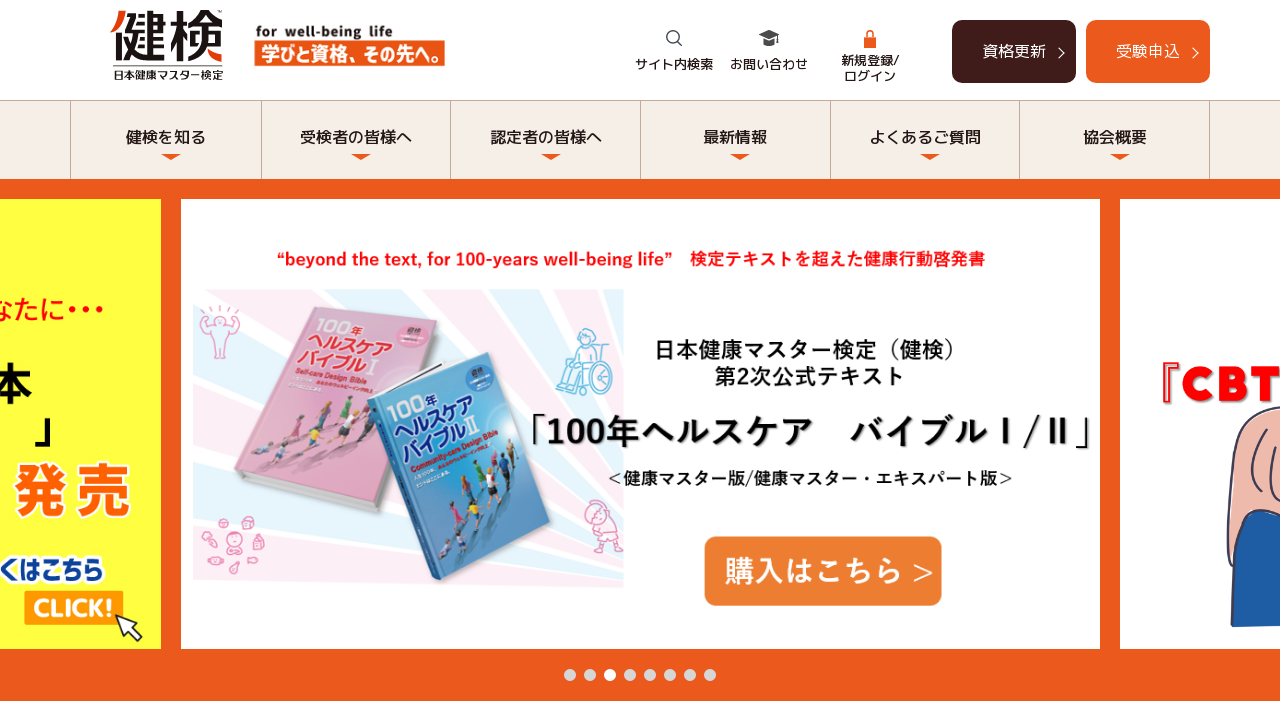

--- FILE ---
content_type: text/html; charset=UTF-8
request_url: https://kenken.or.jp/
body_size: 103863
content:
<!DOCTYPE html>

<html class="no-js" lang="ja">

<head>

    <meta charset="UTF-8">
    <meta name="viewport" content="width=device-width, initial-scale=1.0" >
    <link rel="profile" href="https://gmpg.org/xfn/11">

    <meta name='robots' content='index, follow, max-image-preview:large, max-snippet:-1, max-video-preview:-1' />

	<!-- This site is optimized with the Yoast SEO plugin v20.13 - https://yoast.com/wordpress/plugins/seo/ -->
	<title>【健検】日本健康マスター検定｜文部科学省、日本医師会ほか後援</title>
	<meta name="description" content="「日本健康マスター検定」は、単なる健康知識を習得するだけの資格検定ではなく、毎日の生活や仕事の視点に立った健康についての知恵やノウハウ、リテラシーを身につけ、健康寿命を延ばし、私たちの地域や職場をより健康的で豊かなものにするための資格検定です。" />
	<link rel="canonical" href="https://kenken.or.jp/" />
	<meta property="og:locale" content="ja_JP" />
	<meta property="og:type" content="website" />
	<meta property="og:title" content="【健検】日本健康マスター検定｜文部科学省、日本医師会ほか後援" />
	<meta property="og:description" content="「日本健康マスター検定」は、単なる健康知識を習得するだけの資格検定ではなく、毎日の生活や仕事の視点に立った健康についての知恵やノウハウ、リテラシーを身につけ、健康寿命を延ばし、私たちの地域や職場をより健康的で豊かなものにするための資格検定です。" />
	<meta property="og:url" content="https://kenken.or.jp/" />
	<meta property="og:site_name" content="【健検】日本健康マスター検定｜文部科学省、日本医師会ほか後援" />
	<meta property="article:modified_time" content="2026-01-05T07:21:29+00:00" />
	<meta name="twitter:card" content="summary_large_image" />
	<script type="application/ld+json" class="yoast-schema-graph">{"@context":"https://schema.org","@graph":[{"@type":"WebPage","@id":"https://kenken.or.jp/","url":"https://kenken.or.jp/","name":"【健検】日本健康マスター検定｜文部科学省、日本医師会ほか後援","isPartOf":{"@id":"https://kenken.or.jp/#website"},"about":{"@id":"https://kenken.or.jp/#organization"},"datePublished":"2020-05-10T14:50:05+00:00","dateModified":"2026-01-05T07:21:29+00:00","description":"「日本健康マスター検定」は、単なる健康知識を習得するだけの資格検定ではなく、毎日の生活や仕事の視点に立った健康についての知恵やノウハウ、リテラシーを身につけ、健康寿命を延ばし、私たちの地域や職場をより健康的で豊かなものにするための資格検定です。","breadcrumb":{"@id":"https://kenken.or.jp/#breadcrumb"},"inLanguage":"ja","potentialAction":[{"@type":"ReadAction","target":["https://kenken.or.jp/"]}]},{"@type":"BreadcrumbList","@id":"https://kenken.or.jp/#breadcrumb","itemListElement":[{"@type":"ListItem","position":1,"name":"Home"}]},{"@type":"WebSite","@id":"https://kenken.or.jp/#website","url":"https://kenken.or.jp/","name":"【健検】日本健康マスター検定｜文部科学省、日本医師会ほか後援","description":"健康寿命はのばせる","publisher":{"@id":"https://kenken.or.jp/#organization"},"potentialAction":[{"@type":"SearchAction","target":{"@type":"EntryPoint","urlTemplate":"https://kenken.or.jp/?s={search_term_string}"},"query-input":"required name=search_term_string"}],"inLanguage":"ja"},{"@type":"Organization","@id":"https://kenken.or.jp/#organization","name":"日本健康マスター検定","url":"https://kenken.or.jp/","logo":{"@type":"ImageObject","inLanguage":"ja","@id":"https://kenken.or.jp/#/schema/logo/image/","url":"https://kenken.or.jp/site/wp-content/uploads/2020/07/logo.png","contentUrl":"https://kenken.or.jp/site/wp-content/uploads/2020/07/logo.png","width":214,"height":148,"caption":"日本健康マスター検定"},"image":{"@id":"https://kenken.or.jp/#/schema/logo/image/"},"sameAs":["https://www.youtube.com/channel/UCChKgMzkX0sNOklVTd6J1NQ"]}]}</script>
	<!-- / Yoast SEO plugin. -->


<link rel="alternate" type="application/rss+xml" title="【健検】日本健康マスター検定｜文部科学省、日本医師会ほか後援 &raquo; フィード" href="https://kenken.or.jp/feed" />
<link rel="alternate" type="application/rss+xml" title="【健検】日本健康マスター検定｜文部科学省、日本医師会ほか後援 &raquo; コメントフィード" href="https://kenken.or.jp/comments/feed" />
<script>
window._wpemojiSettings = {"baseUrl":"https:\/\/s.w.org\/images\/core\/emoji\/14.0.0\/72x72\/","ext":".png","svgUrl":"https:\/\/s.w.org\/images\/core\/emoji\/14.0.0\/svg\/","svgExt":".svg","source":{"concatemoji":"https:\/\/kenken.or.jp\/site\/wp-includes\/js\/wp-emoji-release.min.js?ver=6.1.1"}};
/*! This file is auto-generated */
!function(e,a,t){var n,r,o,i=a.createElement("canvas"),p=i.getContext&&i.getContext("2d");function s(e,t){var a=String.fromCharCode,e=(p.clearRect(0,0,i.width,i.height),p.fillText(a.apply(this,e),0,0),i.toDataURL());return p.clearRect(0,0,i.width,i.height),p.fillText(a.apply(this,t),0,0),e===i.toDataURL()}function c(e){var t=a.createElement("script");t.src=e,t.defer=t.type="text/javascript",a.getElementsByTagName("head")[0].appendChild(t)}for(o=Array("flag","emoji"),t.supports={everything:!0,everythingExceptFlag:!0},r=0;r<o.length;r++)t.supports[o[r]]=function(e){if(p&&p.fillText)switch(p.textBaseline="top",p.font="600 32px Arial",e){case"flag":return s([127987,65039,8205,9895,65039],[127987,65039,8203,9895,65039])?!1:!s([55356,56826,55356,56819],[55356,56826,8203,55356,56819])&&!s([55356,57332,56128,56423,56128,56418,56128,56421,56128,56430,56128,56423,56128,56447],[55356,57332,8203,56128,56423,8203,56128,56418,8203,56128,56421,8203,56128,56430,8203,56128,56423,8203,56128,56447]);case"emoji":return!s([129777,127995,8205,129778,127999],[129777,127995,8203,129778,127999])}return!1}(o[r]),t.supports.everything=t.supports.everything&&t.supports[o[r]],"flag"!==o[r]&&(t.supports.everythingExceptFlag=t.supports.everythingExceptFlag&&t.supports[o[r]]);t.supports.everythingExceptFlag=t.supports.everythingExceptFlag&&!t.supports.flag,t.DOMReady=!1,t.readyCallback=function(){t.DOMReady=!0},t.supports.everything||(n=function(){t.readyCallback()},a.addEventListener?(a.addEventListener("DOMContentLoaded",n,!1),e.addEventListener("load",n,!1)):(e.attachEvent("onload",n),a.attachEvent("onreadystatechange",function(){"complete"===a.readyState&&t.readyCallback()})),(e=t.source||{}).concatemoji?c(e.concatemoji):e.wpemoji&&e.twemoji&&(c(e.twemoji),c(e.wpemoji)))}(window,document,window._wpemojiSettings);
</script>
<style>
img.wp-smiley,
img.emoji {
	display: inline !important;
	border: none !important;
	box-shadow: none !important;
	height: 1em !important;
	width: 1em !important;
	margin: 0 0.07em !important;
	vertical-align: -0.1em !important;
	background: none !important;
	padding: 0 !important;
}
</style>
	<link rel='stylesheet' id='wp-block-library-css' href='https://kenken.or.jp/site/wp-includes/css/dist/block-library/style.min.css?ver=6.1.1' media='all' />
<link rel='stylesheet' id='classic-theme-styles-css' href='https://kenken.or.jp/site/wp-includes/css/classic-themes.min.css?ver=1' media='all' />
<style id='global-styles-inline-css'>
body{--wp--preset--color--black: #000000;--wp--preset--color--cyan-bluish-gray: #abb8c3;--wp--preset--color--white: #ffffff;--wp--preset--color--pale-pink: #f78da7;--wp--preset--color--vivid-red: #cf2e2e;--wp--preset--color--luminous-vivid-orange: #ff6900;--wp--preset--color--luminous-vivid-amber: #fcb900;--wp--preset--color--light-green-cyan: #7bdcb5;--wp--preset--color--vivid-green-cyan: #00d084;--wp--preset--color--pale-cyan-blue: #8ed1fc;--wp--preset--color--vivid-cyan-blue: #0693e3;--wp--preset--color--vivid-purple: #9b51e0;--wp--preset--color--accent: #cd2653;--wp--preset--color--primary: #000000;--wp--preset--color--secondary: #6d6d6d;--wp--preset--color--subtle-background: #dcd7ca;--wp--preset--color--background: #f5efe0;--wp--preset--gradient--vivid-cyan-blue-to-vivid-purple: linear-gradient(135deg,rgba(6,147,227,1) 0%,rgb(155,81,224) 100%);--wp--preset--gradient--light-green-cyan-to-vivid-green-cyan: linear-gradient(135deg,rgb(122,220,180) 0%,rgb(0,208,130) 100%);--wp--preset--gradient--luminous-vivid-amber-to-luminous-vivid-orange: linear-gradient(135deg,rgba(252,185,0,1) 0%,rgba(255,105,0,1) 100%);--wp--preset--gradient--luminous-vivid-orange-to-vivid-red: linear-gradient(135deg,rgba(255,105,0,1) 0%,rgb(207,46,46) 100%);--wp--preset--gradient--very-light-gray-to-cyan-bluish-gray: linear-gradient(135deg,rgb(238,238,238) 0%,rgb(169,184,195) 100%);--wp--preset--gradient--cool-to-warm-spectrum: linear-gradient(135deg,rgb(74,234,220) 0%,rgb(151,120,209) 20%,rgb(207,42,186) 40%,rgb(238,44,130) 60%,rgb(251,105,98) 80%,rgb(254,248,76) 100%);--wp--preset--gradient--blush-light-purple: linear-gradient(135deg,rgb(255,206,236) 0%,rgb(152,150,240) 100%);--wp--preset--gradient--blush-bordeaux: linear-gradient(135deg,rgb(254,205,165) 0%,rgb(254,45,45) 50%,rgb(107,0,62) 100%);--wp--preset--gradient--luminous-dusk: linear-gradient(135deg,rgb(255,203,112) 0%,rgb(199,81,192) 50%,rgb(65,88,208) 100%);--wp--preset--gradient--pale-ocean: linear-gradient(135deg,rgb(255,245,203) 0%,rgb(182,227,212) 50%,rgb(51,167,181) 100%);--wp--preset--gradient--electric-grass: linear-gradient(135deg,rgb(202,248,128) 0%,rgb(113,206,126) 100%);--wp--preset--gradient--midnight: linear-gradient(135deg,rgb(2,3,129) 0%,rgb(40,116,252) 100%);--wp--preset--duotone--dark-grayscale: url('#wp-duotone-dark-grayscale');--wp--preset--duotone--grayscale: url('#wp-duotone-grayscale');--wp--preset--duotone--purple-yellow: url('#wp-duotone-purple-yellow');--wp--preset--duotone--blue-red: url('#wp-duotone-blue-red');--wp--preset--duotone--midnight: url('#wp-duotone-midnight');--wp--preset--duotone--magenta-yellow: url('#wp-duotone-magenta-yellow');--wp--preset--duotone--purple-green: url('#wp-duotone-purple-green');--wp--preset--duotone--blue-orange: url('#wp-duotone-blue-orange');--wp--preset--font-size--small: 18px;--wp--preset--font-size--medium: 20px;--wp--preset--font-size--large: 26.25px;--wp--preset--font-size--x-large: 42px;--wp--preset--font-size--normal: 21px;--wp--preset--font-size--larger: 32px;--wp--preset--spacing--20: 0.44rem;--wp--preset--spacing--30: 0.67rem;--wp--preset--spacing--40: 1rem;--wp--preset--spacing--50: 1.5rem;--wp--preset--spacing--60: 2.25rem;--wp--preset--spacing--70: 3.38rem;--wp--preset--spacing--80: 5.06rem;}:where(.is-layout-flex){gap: 0.5em;}body .is-layout-flow > .alignleft{float: left;margin-inline-start: 0;margin-inline-end: 2em;}body .is-layout-flow > .alignright{float: right;margin-inline-start: 2em;margin-inline-end: 0;}body .is-layout-flow > .aligncenter{margin-left: auto !important;margin-right: auto !important;}body .is-layout-constrained > .alignleft{float: left;margin-inline-start: 0;margin-inline-end: 2em;}body .is-layout-constrained > .alignright{float: right;margin-inline-start: 2em;margin-inline-end: 0;}body .is-layout-constrained > .aligncenter{margin-left: auto !important;margin-right: auto !important;}body .is-layout-constrained > :where(:not(.alignleft):not(.alignright):not(.alignfull)){max-width: var(--wp--style--global--content-size);margin-left: auto !important;margin-right: auto !important;}body .is-layout-constrained > .alignwide{max-width: var(--wp--style--global--wide-size);}body .is-layout-flex{display: flex;}body .is-layout-flex{flex-wrap: wrap;align-items: center;}body .is-layout-flex > *{margin: 0;}:where(.wp-block-columns.is-layout-flex){gap: 2em;}.has-black-color{color: var(--wp--preset--color--black) !important;}.has-cyan-bluish-gray-color{color: var(--wp--preset--color--cyan-bluish-gray) !important;}.has-white-color{color: var(--wp--preset--color--white) !important;}.has-pale-pink-color{color: var(--wp--preset--color--pale-pink) !important;}.has-vivid-red-color{color: var(--wp--preset--color--vivid-red) !important;}.has-luminous-vivid-orange-color{color: var(--wp--preset--color--luminous-vivid-orange) !important;}.has-luminous-vivid-amber-color{color: var(--wp--preset--color--luminous-vivid-amber) !important;}.has-light-green-cyan-color{color: var(--wp--preset--color--light-green-cyan) !important;}.has-vivid-green-cyan-color{color: var(--wp--preset--color--vivid-green-cyan) !important;}.has-pale-cyan-blue-color{color: var(--wp--preset--color--pale-cyan-blue) !important;}.has-vivid-cyan-blue-color{color: var(--wp--preset--color--vivid-cyan-blue) !important;}.has-vivid-purple-color{color: var(--wp--preset--color--vivid-purple) !important;}.has-black-background-color{background-color: var(--wp--preset--color--black) !important;}.has-cyan-bluish-gray-background-color{background-color: var(--wp--preset--color--cyan-bluish-gray) !important;}.has-white-background-color{background-color: var(--wp--preset--color--white) !important;}.has-pale-pink-background-color{background-color: var(--wp--preset--color--pale-pink) !important;}.has-vivid-red-background-color{background-color: var(--wp--preset--color--vivid-red) !important;}.has-luminous-vivid-orange-background-color{background-color: var(--wp--preset--color--luminous-vivid-orange) !important;}.has-luminous-vivid-amber-background-color{background-color: var(--wp--preset--color--luminous-vivid-amber) !important;}.has-light-green-cyan-background-color{background-color: var(--wp--preset--color--light-green-cyan) !important;}.has-vivid-green-cyan-background-color{background-color: var(--wp--preset--color--vivid-green-cyan) !important;}.has-pale-cyan-blue-background-color{background-color: var(--wp--preset--color--pale-cyan-blue) !important;}.has-vivid-cyan-blue-background-color{background-color: var(--wp--preset--color--vivid-cyan-blue) !important;}.has-vivid-purple-background-color{background-color: var(--wp--preset--color--vivid-purple) !important;}.has-black-border-color{border-color: var(--wp--preset--color--black) !important;}.has-cyan-bluish-gray-border-color{border-color: var(--wp--preset--color--cyan-bluish-gray) !important;}.has-white-border-color{border-color: var(--wp--preset--color--white) !important;}.has-pale-pink-border-color{border-color: var(--wp--preset--color--pale-pink) !important;}.has-vivid-red-border-color{border-color: var(--wp--preset--color--vivid-red) !important;}.has-luminous-vivid-orange-border-color{border-color: var(--wp--preset--color--luminous-vivid-orange) !important;}.has-luminous-vivid-amber-border-color{border-color: var(--wp--preset--color--luminous-vivid-amber) !important;}.has-light-green-cyan-border-color{border-color: var(--wp--preset--color--light-green-cyan) !important;}.has-vivid-green-cyan-border-color{border-color: var(--wp--preset--color--vivid-green-cyan) !important;}.has-pale-cyan-blue-border-color{border-color: var(--wp--preset--color--pale-cyan-blue) !important;}.has-vivid-cyan-blue-border-color{border-color: var(--wp--preset--color--vivid-cyan-blue) !important;}.has-vivid-purple-border-color{border-color: var(--wp--preset--color--vivid-purple) !important;}.has-vivid-cyan-blue-to-vivid-purple-gradient-background{background: var(--wp--preset--gradient--vivid-cyan-blue-to-vivid-purple) !important;}.has-light-green-cyan-to-vivid-green-cyan-gradient-background{background: var(--wp--preset--gradient--light-green-cyan-to-vivid-green-cyan) !important;}.has-luminous-vivid-amber-to-luminous-vivid-orange-gradient-background{background: var(--wp--preset--gradient--luminous-vivid-amber-to-luminous-vivid-orange) !important;}.has-luminous-vivid-orange-to-vivid-red-gradient-background{background: var(--wp--preset--gradient--luminous-vivid-orange-to-vivid-red) !important;}.has-very-light-gray-to-cyan-bluish-gray-gradient-background{background: var(--wp--preset--gradient--very-light-gray-to-cyan-bluish-gray) !important;}.has-cool-to-warm-spectrum-gradient-background{background: var(--wp--preset--gradient--cool-to-warm-spectrum) !important;}.has-blush-light-purple-gradient-background{background: var(--wp--preset--gradient--blush-light-purple) !important;}.has-blush-bordeaux-gradient-background{background: var(--wp--preset--gradient--blush-bordeaux) !important;}.has-luminous-dusk-gradient-background{background: var(--wp--preset--gradient--luminous-dusk) !important;}.has-pale-ocean-gradient-background{background: var(--wp--preset--gradient--pale-ocean) !important;}.has-electric-grass-gradient-background{background: var(--wp--preset--gradient--electric-grass) !important;}.has-midnight-gradient-background{background: var(--wp--preset--gradient--midnight) !important;}.has-small-font-size{font-size: var(--wp--preset--font-size--small) !important;}.has-medium-font-size{font-size: var(--wp--preset--font-size--medium) !important;}.has-large-font-size{font-size: var(--wp--preset--font-size--large) !important;}.has-x-large-font-size{font-size: var(--wp--preset--font-size--x-large) !important;}
.wp-block-navigation a:where(:not(.wp-element-button)){color: inherit;}
:where(.wp-block-columns.is-layout-flex){gap: 2em;}
.wp-block-pullquote{font-size: 1.5em;line-height: 1.6;}
</style>
<link rel='stylesheet' id='quiz-maker-css' href='https://kenken.or.jp/site/wp-content/plugins/quiz-maker/public/css/quiz-maker-public.css?ver=6.7.0.98' media='all' />
<link rel='stylesheet' id='toc-screen-css' href='https://kenken.or.jp/site/wp-content/plugins/table-of-contents-plus/screen.min.css?ver=2411.1' media='all' />
<style id='toc-screen-inline-css'>
div#toc_container {width: 100%;}
</style>
<link rel='stylesheet' id='twentytwenty-style-css' href='https://kenken.or.jp/site/wp-content/themes/kenken/style.css?ver=1' media='all' />
<style id='twentytwenty-style-inline-css'>
.color-accent,.color-accent-hover:hover,.color-accent-hover:focus,:root .has-accent-color,.has-drop-cap:not(:focus):first-letter,.wp-block-button.is-style-outline,a { color: #cd2653; }blockquote,.border-color-accent,.border-color-accent-hover:hover,.border-color-accent-hover:focus { border-color: #cd2653; }button:not(.toggle),.button,.faux-button,.wp-block-button__link,.wp-block-file .wp-block-file__button,input[type="button"],input[type="reset"],input[type="submit"],.bg-accent,.bg-accent-hover:hover,.bg-accent-hover:focus,:root .has-accent-background-color,.comment-reply-link { background-color: #cd2653; }.fill-children-accent,.fill-children-accent * { fill: #cd2653; }body,.entry-title a,:root .has-primary-color { color: #000000; }:root .has-primary-background-color { background-color: #000000; }cite,figcaption,.wp-caption-text,.post-meta,.entry-content .wp-block-archives li,.entry-content .wp-block-categories li,.entry-content .wp-block-latest-posts li,.wp-block-latest-comments__comment-date,.wp-block-latest-posts__post-date,.wp-block-embed figcaption,.wp-block-image figcaption,.wp-block-pullquote cite,.comment-metadata,.comment-respond .comment-notes,.comment-respond .logged-in-as,.pagination .dots,.entry-content hr:not(.has-background),hr.styled-separator,:root .has-secondary-color { color: #6d6d6d; }:root .has-secondary-background-color { background-color: #6d6d6d; }pre,fieldset,input,textarea,table,table *,hr { border-color: #dcd7ca; }caption,code,code,kbd,samp,.wp-block-table.is-style-stripes tbody tr:nth-child(odd),:root .has-subtle-background-background-color { background-color: #dcd7ca; }.wp-block-table.is-style-stripes { border-bottom-color: #dcd7ca; }.wp-block-latest-posts.is-grid li { border-top-color: #dcd7ca; }:root .has-subtle-background-color { color: #dcd7ca; }body:not(.overlay-header) .primary-menu > li > a,body:not(.overlay-header) .primary-menu > li > .icon,.modal-menu a,.footer-menu a, .footer-widgets a,#site-footer .wp-block-button.is-style-outline,.wp-block-pullquote:before,.singular:not(.overlay-header) .entry-header a,.archive-header a,.header-footer-group .color-accent,.header-footer-group .color-accent-hover:hover { color: #cd2653; }.social-icons a,#site-footer button:not(.toggle),#site-footer .button,#site-footer .faux-button,#site-footer .wp-block-button__link,#site-footer .wp-block-file__button,#site-footer input[type="button"],#site-footer input[type="reset"],#site-footer input[type="submit"] { background-color: #cd2653; }.header-footer-group,body:not(.overlay-header) #site-header .toggle,.menu-modal .toggle { color: #000000; }body:not(.overlay-header) .primary-menu ul { background-color: #000000; }body:not(.overlay-header) .primary-menu > li > ul:after { border-bottom-color: #000000; }body:not(.overlay-header) .primary-menu ul ul:after { border-left-color: #000000; }.site-description,body:not(.overlay-header) .toggle-inner .toggle-text,.widget .post-date,.widget .rss-date,.widget_archive li,.widget_categories li,.widget cite,.widget_pages li,.widget_meta li,.widget_nav_menu li,.powered-by-wordpress,.to-the-top,.singular .entry-header .post-meta,.singular:not(.overlay-header) .entry-header .post-meta a { color: #6d6d6d; }.header-footer-group pre,.header-footer-group fieldset,.header-footer-group input,.header-footer-group textarea,.header-footer-group table,.header-footer-group table *,.footer-nav-widgets-wrapper,#site-footer,.menu-modal nav *,.footer-widgets-outer-wrapper,.footer-top { border-color: #dcd7ca; }.header-footer-group table caption,body:not(.overlay-header) .header-inner .toggle-wrapper::before { background-color: #dcd7ca; }
body,input,textarea,button,.button,.faux-button,.wp-block-button__link,.wp-block-file__button,.has-drop-cap:not(:focus)::first-letter,.has-drop-cap:not(:focus)::first-letter,.entry-content .wp-block-archives,.entry-content .wp-block-categories,.entry-content .wp-block-cover-image,.entry-content .wp-block-latest-comments,.entry-content .wp-block-latest-posts,.entry-content .wp-block-pullquote,.entry-content .wp-block-quote.is-large,.entry-content .wp-block-quote.is-style-large,.entry-content .wp-block-archives *,.entry-content .wp-block-categories *,.entry-content .wp-block-latest-posts *,.entry-content .wp-block-latest-comments *,.entry-content p,.entry-content ol,.entry-content ul,.entry-content dl,.entry-content dt,.entry-content cite,.entry-content figcaption,.entry-content .wp-caption-text,.comment-content p,.comment-content ol,.comment-content ul,.comment-content dl,.comment-content dt,.comment-content cite,.comment-content figcaption,.comment-content .wp-caption-text,.widget_text p,.widget_text ol,.widget_text ul,.widget_text dl,.widget_text dt,.widget-content .rssSummary,.widget-content cite,.widget-content figcaption,.widget-content .wp-caption-text { font-family: sans-serif; }
</style>
<link rel='stylesheet' id='twentytwenty-print-style-css' href='https://kenken.or.jp/site/wp-content/themes/kenken/print.css?ver=1' media='print' />
<link rel='stylesheet' id='wp-pagenavi-css' href='https://kenken.or.jp/site/wp-content/plugins/wp-pagenavi/pagenavi-css.css?ver=2.70' media='all' />
<script src='https://kenken.or.jp/site/wp-includes/js/jquery/jquery.min.js?ver=3.6.1' id='jquery-core-js'></script>
<script src='https://kenken.or.jp/site/wp-includes/js/jquery/jquery-migrate.min.js?ver=3.3.2' id='jquery-migrate-js'></script>
<script src='https://kenken.or.jp/site/wp-content/themes/kenken/assets/js/index.js?ver=1' id='twentytwenty-js-js' async></script>
<link rel="https://api.w.org/" href="https://kenken.or.jp/wp-json/" /><link rel="alternate" type="application/json" href="https://kenken.or.jp/wp-json/wp/v2/pages/2" /><link rel="EditURI" type="application/rsd+xml" title="RSD" href="https://kenken.or.jp/site/xmlrpc.php?rsd" />
<link rel="wlwmanifest" type="application/wlwmanifest+xml" href="https://kenken.or.jp/site/wp-includes/wlwmanifest.xml" />
<meta name="generator" content="WordPress 6.1.1" />
<link rel='shortlink' href='https://kenken.or.jp/' />
<link rel="alternate" type="application/json+oembed" href="https://kenken.or.jp/wp-json/oembed/1.0/embed?url=https%3A%2F%2Fkenken.or.jp%2F" />
<link rel="alternate" type="text/xml+oembed" href="https://kenken.or.jp/wp-json/oembed/1.0/embed?url=https%3A%2F%2Fkenken.or.jp%2F&#038;format=xml" />
	<script>document.documentElement.className = document.documentElement.className.replace( 'no-js', 'js' );</script>
	<style>.recentcomments a{display:inline !important;padding:0 !important;margin:0 !important;}</style>
    <link href="https://fonts.googleapis.com/css2?family=Noto+Sans+JP:wght@400;500;700&display=swap"
          rel="stylesheet">
    <link href="https://fonts.googleapis.com/css2?family=M+PLUS+1p:wght@400;500;700&display=swap" rel="stylesheet">

    <link rel="stylesheet" href="/site/wp-content/themes/kenken/assets/css/reset.css">
    <link rel="stylesheet" href="/site/wp-content/themes/kenken/assets/css/style.css">
    <link rel="stylesheet" href="/site/wp-content/themes/kenken/assets/css/style_ex.css">
    <link rel="stylesheet" type="text/css" href="/site/wp-content/themes/kenken/assets/js/vendor/slick/slick.css"/>
    <script src="/site/wp-content/themes/kenken/assets/js/vendor/jquery.min.js"></script>
    <script type="text/javascript" src="/site/wp-content/themes/kenken/assets/js/vendor/slick/slick.min.js"></script>
    <script type="text/javascript" src="/site/wp-content/themes/kenken/assets/js/script.js"></script>

    <!-- Google Tag Manager -->
    <script>(function(w,d,s,l,i){w[l]=w[l]||[];w[l].push({'gtm.start':
                new Date().getTime(),event:'gtm.js'});
            var f=d.getElementsByTagName(s)[0],
                j=d.createElement(s),dl=l!='dataLayer'?'&l='+l:'';
            j.async=true;j.src=
                'https://www.googletagmanager.com/gtm.js?id='+i+dl;f.parentNode.insertBefore(j,f);
        })
        (window,document,'script','dataLayer','GTM-MZMC5D2');</script>

    <!-- End Google Tag Manager -->


    <!-- D Google Tag Manager -->
    <script>(function(w,d,s,l,i){w[l]=w[l]||[];w[l].push({'gtm.start':
                new Date().getTime(),event:'gtm.js'});var f=d.getElementsByTagName(s)[0],
            j=d.createElement(s),dl=l!='dataLayer'?'&l='+l:'';j.async=true;j.src=
            'https://www.googletagmanager.com/gtm.js?id='+i+dl;f.parentNode.insertBefore(j,f);
        })(window,document,'script','dataLayer','GTM-KXZT7HS');</script>
    <!--D End Google Tag Manager -->



    <!-- Global site tag (gtag.js) - Google Analytics -->
    <script async src="https://www.googletagmanager.com/gtag/js?id=UA-77386625-1"></script>

    <script>
        window.dataLayer = window.dataLayer || [];
        function gtag(){dataLayer.push(arguments);}
        gtag('js', new Date());

        gtag('config', 'UA-77386625-1');
    </script>

    <!-- Start Visual Website Optimizer Asynchronous Code -->
    <script type='text/javascript'>
        var _vwo_code=(function(){
            var account_id=214575,
                settings_tolerance=2000,
                library_tolerance=2500,
                use_existing_jquery=false,
// DO NOT EDIT BELOW THIS LINE
                f=false,d=document;return{use_existing_jquery:function(){return use_existing_jquery;},library_tolerance:function(){return library_tolerance;},finish:function(){if(!f){f=true;var a=d.getElementById('_vis_opt_path_hides');if(a)a.parentNode.removeChild(a);}},finished:function(){return f;},load:function(a){var b=d.createElement('script');b.src=a;b.type='text/javascript';b.innerText;b.onerror=function(){_vwo_code.finish();};d.getElementsByTagName('head')[0].appendChild(b);},init:function(){settings_timer=setTimeout('_vwo_code.finish()',settings_tolerance);var a=d.createElement('style'),b='body{opacity:0 !important;filter:alpha(opacity=0) !important;background:none !important;}',h=d.getElementsByTagName('head')[0];a.setAttribute('id','_vis_opt_path_hides');a.setAttribute('type','text/css');if(a.styleSheet)a.styleSheet.cssText=b;else a.appendChild(d.createTextNode(b));h.appendChild(a);this.load('//dev.visualwebsiteoptimizer.com/j.php?a='+account_id+'&u='+encodeURIComponent(d.URL)+'&r='+Math.random());return settings_timer;}};}());_vwo_settings_timer=_vwo_code.init();
    </script>
    <!-- End Visual Website Optimizer Asynchronous Code -->

</head>
<body class="home page-template-default page page-id-2 wp-embed-responsive singular enable-search-modal missing-post-thumbnail has-no-pagination not-showing-comments show-avatars footer-top-visible">

<!-- Google Tag Manager (noscript) -->

<noscript>
    <iframe src="https://www.googletagmanager.com/ns.html?id=GTM-MZMC5D2"
            height="0" width="0" style="display:none;visibility:hidden"></iframe></noscript>

<!-- End Google Tag Manager (noscript) -->

<!-- D Google Tag Manager (noscript) -->
<noscript><iframe src="https://www.googletagmanager.com/ns.html?id=GTM-KXZT7HS"
                  height="0" width="0" style="display:none;visibility:hidden"></iframe></noscript>
<!-- D End Google Tag Manager (noscript) -->

<header id="header">
    <div class="container">
        <div id="h_logo">
            <a href="/">
                <img src="/site/wp-content/themes/kenken/assets/img/common/logo2.svg" alt="" class="sp_none">
                <img src="/site/wp-content/themes/kenken/assets/img/common/logo.svg" alt="" class="pc_none">
            </a>
        </div>
        <div id="h_links">
            <div class="h_search"><span>サイト内検索</span></div>
            <div class="h_contact"><a href="/inquiry/index">お問い合わせ</a></div>
            <div class="h_mypage" id="h_mypage"><a href="/login">&nbsp;</a></div>
            <!--                    <div class="h_mypage"><a href="/login">マイページ</a></div>-->
        </div>
        <div class="h_copy"><img src="/site/wp-content/themes/kenken/assets/img/common/logo_copy.svg" alt="" class="pc_none">
        </div>
        <div class="h_btns">
            <a href="/certification/update">資格更新</a>
            <a href="/student/submit" class="btn-primary">受験申込</a>
        </div>

        <form role="search" id="h_searchform" name="h_searchform" method="get" action="/">
            <input type="search" id="" class="search-field" placeholder="" value="" name="s" />
        </form>

    </div>
</header>



<nav id="h_nav"  aria-label="Horizontal" role="navigation">
    <div class="container">
        <ul>
            <li><a>健検を知る</a>
                <nav class="megamenu"><div class="container"><ul id="megamenu_健検を知る" class="menu"><li id="menu-item-331" class="menu-item menu-item-type-post_type menu-item-object-page menu-item-331"><a href="https://kenken.or.jp/about">健検を知る</a></li>
<li id="menu-item-4725" class="menu-item menu-item-type-post_type menu-item-object-page menu-item-4725"><a href="https://kenken.or.jp/about/jigyoutaisei">事業体制</a></li>
<li id="menu-item-389" class="menu-item menu-item-type-post_type menu-item-object-page menu-item-389"><a href="https://kenken.or.jp/about/course">コースと学習</a></li>
<li id="menu-item-15174" class="menu-item menu-item-type-post_type menu-item-object-page menu-item-15174"><a href="https://kenken.or.jp/about/practice-problem">演習問題　「Check your health literacy!　あなたのヘルスリテラシーは大丈夫?」</a></li>
<li id="menu-item-391" class="menu-item menu-item-type-post_type menu-item-object-page menu-item-391"><a href="https://kenken.or.jp/about/amount">過去の受検者数/合格者数</a></li>
<li id="menu-item-390" class="menu-item menu-item-type-post_type menu-item-object-page menu-item-390"><a href="https://kenken.or.jp/about/testimonial">推薦のことば</a></li>
<li id="menu-item-439" class="menu-item menu-item-type-post_type menu-item-object-page menu-item-439"><a href="https://kenken.or.jp/about/individual">個人受検について</a></li>
<li id="menu-item-10985" class="menu-item menu-item-type-post_type menu-item-object-post menu-item-10985"><a href="https://kenken.or.jp/2020/7525">健検会員規約</a></li>
<li id="menu-item-442" class="menu-item menu-item-type-post_type menu-item-object-page menu-item-442"><a href="https://kenken.or.jp/about/voice">受検者の声</a></li>
<li id="menu-item-539" class="menu-item menu-item-type-post_type menu-item-object-page menu-item-539"><a href="https://kenken.or.jp/about/meiyoleader">健康マスター名誉リーダー</a></li>
<li id="menu-item-11884" class="menu-item menu-item-type-post_type menu-item-object-page menu-item-11884"><a href="https://kenken.or.jp/about/about-kyouryoku-shien">協力支援企業</a></li>
<li id="menu-item-392" class="menu-item menu-item-type-post_type menu-item-object-page menu-item-392"><a href="https://kenken.or.jp/about/suishinleader">健康マスター推進リーダー</a></li>
<li id="menu-item-417" class="menu-item menu-item-type-post_type menu-item-object-page menu-item-417"><a href="https://kenken.or.jp/about/session">健康マスター会</a></li>
<li id="menu-item-411" class="menu-item menu-item-type-post_type menu-item-object-page menu-item-411"><a href="https://kenken.or.jp/about/pr">広報活動</a></li>
<li id="menu-item-410" class="menu-item menu-item-type-custom menu-item-object-custom menu-item-410"><a href="/column/">健康コラム</a></li>
<li id="menu-item-9146" class="menu-item menu-item-type-post_type menu-item-object-page menu-item-9146"><a href="https://kenken.or.jp/about/offical-youtube-cahnnel">公式Youtubeチャンネル</a></li>
<li id="menu-item-11272" class="menu-item menu-item-type-post_type menu-item-object-page menu-item-11272"><a href="https://kenken.or.jp/about/about-quiz-meuroko">目ウロコクイズ</a></li>
<li id="menu-item-13356" class="menu-item menu-item-type-post_type menu-item-object-page menu-item-13356"><a href="https://kenken.or.jp/about/kenken-cbt-anniv-seminar">健検CBT導入記念セミナー</a></li>
<li id="menu-item-14488" class="menu-item menu-item-type-post_type menu-item-object-page menu-item-14488"><a href="https://kenken.or.jp/about/keenkens-value">❝つかえるね。健検。❞</a></li>
<li id="menu-item-17349" class="menu-item menu-item-type-post_type menu-item-object-page menu-item-17349"><a href="https://kenken.or.jp/about-kenken-drama-10th-anniversary">協会設立10周年記念『【健検】はドラマだ！　健検“ちょっといい話” 大募集』　</a></li>
</ul></div></nav>
            </li>
            <li><a>受検者の皆様へ</a>
                <nav class="megamenu"><div class="container"><ul id="megamenu_受験生の皆様へ" class="menu"><li id="menu-item-401" class="menu-item menu-item-type-post_type menu-item-object-page menu-item-401"><a href="https://kenken.or.jp/student/text">公式テキスト</a></li>
<li id="menu-item-429" class="menu-item menu-item-type-post_type menu-item-object-page menu-item-429"><a href="https://kenken.or.jp/student/officialmaterials">公式教材</a></li>
<li id="menu-item-400" class="menu-item menu-item-type-post_type menu-item-object-page menu-item-400"><a href="https://kenken.or.jp/student/seminor">試験対策セミナー</a></li>
<li id="menu-item-13767" class="menu-item menu-item-type-post_type menu-item-object-page menu-item-13767"><a href="https://kenken.or.jp/student/cbt-exhibition">健検CBT　体験版</a></li>
<li id="menu-item-13505" class="menu-item menu-item-type-post_type menu-item-object-page menu-item-13505"><a href="https://kenken.or.jp/student-ukenkiyaku-kenken-cbt">日本健康マスター検定/健検　受検規約</a></li>
<li id="menu-item-17554" class="menu-item menu-item-type-post_type menu-item-object-page menu-item-17554"><a href="https://kenken.or.jp/student/kenken-cbt26-examination-hall">第26回日本健検マスター検定　試験会場情報</a></li>
<li id="menu-item-17555" class="menu-item menu-item-type-post_type menu-item-object-page menu-item-17555"><a href="https://kenken.or.jp/student/kenken-cbt26-schedule">第26回日本健康マスター検定　試験スケジュール</a></li>
<li id="menu-item-404" class="menu-item menu-item-type-post_type menu-item-object-page menu-item-404"><a href="https://kenken.or.jp/student/submit">試験申込について</a></li>
<li id="menu-item-12483" class="menu-item menu-item-type-post_type menu-item-object-page menu-item-12483"><a href="https://kenken.or.jp/student/gakuwari-shiniawari">シニア割</a></li>
<li id="menu-item-430" class="menu-item menu-item-type-post_type menu-item-object-page menu-item-430"><a href="https://kenken.or.jp/student/admissionticket">健検受検確認書</a></li>
<li id="menu-item-16213" class="menu-item menu-item-type-post_type menu-item-object-page menu-item-16213"><a href="https://kenken.or.jp/student/exam-result-note">結果通知(PDF)</a></li>
<li id="menu-item-16741" class="menu-item menu-item-type-post_type menu-item-object-page menu-item-16741"><a href="https://kenken.or.jp/student-practice-course">健検実用集中講座</a></li>
<li id="menu-item-11772" class="menu-item menu-item-type-post_type menu-item-object-page menu-item-11772"><a href="https://kenken.or.jp/student/student-dantai-exam">団体受検を含む企業向け情報</a></li>
<li id="menu-item-17196" class="menu-item menu-item-type-post_type menu-item-object-page menu-item-17196"><a href="https://kenken.or.jp/student-orientation">【健検】受検説明会</a></li>
<li id="menu-item-17699" class="menu-item menu-item-type-post_type menu-item-object-page menu-item-17699"><a href="https://kenken.or.jp/student-qualify-utilization">“学びと資格、その先へ”【健検】活用について（個人、企業）</a></li>
</ul></div></nav>
            </li>
            <li><a>認定者の皆様へ</a>
                <nav class="megamenu"><div class="container"><ul id="megamenu_認定者の皆様へ" class="menu"><li id="menu-item-14150" class="menu-item menu-item-type-post_type menu-item-object-page menu-item-14150"><a href="https://kenken.or.jp/certification/usage-introductions-of-certification">「健康マスター」関連の資格・タイトル・ライセンス使用</a></li>
<li id="menu-item-463" class="menu-item menu-item-type-post_type menu-item-object-page menu-item-463"><a href="https://kenken.or.jp/certification/badge_annai">認定ピンバッジ</a></li>
<li id="menu-item-464" class="menu-item menu-item-type-post_type menu-item-object-page menu-item-464"><a href="https://kenken.or.jp/certification/certificate">認定証書</a></li>
<li id="menu-item-538" class="menu-item menu-item-type-post_type menu-item-object-page menu-item-538"><a href="https://kenken.or.jp/certification/koushi">普及認定講師</a></li>
<li id="menu-item-12769" class="menu-item menu-item-type-post_type menu-item-object-page menu-item-12769"><a href="https://kenken.or.jp/certification/kenken-supporter">『健検サポーター』</a></li>
<li id="menu-item-428" class="menu-item menu-item-type-post_type menu-item-object-page menu-item-428"><a href="https://kenken.or.jp/certification/update">健康マスター資格更新について</a></li>
<li id="menu-item-10105" class="menu-item menu-item-type-post_type menu-item-object-page menu-item-10105"><a href="https://kenken.or.jp/certification/seminar2">【健康マスターセミナー】</a></li>
<li id="menu-item-10510" class="menu-item menu-item-type-post_type menu-item-object-page menu-item-10510"><a href="https://kenken.or.jp/certification/year2021">健康マスター・オブ・ザ・イヤー2021</a></li>
<li id="menu-item-12375" class="menu-item menu-item-type-post_type menu-item-object-page menu-item-12375"><a href="https://kenken.or.jp/certification/certification-idobata-conference">【第１回健康マスター井戸端カンファレンス】開催</a></li>
<li id="menu-item-14011" class="menu-item menu-item-type-post_type menu-item-object-page menu-item-14011"><a href="https://kenken.or.jp/certification/open-badge">オープンバッジ（デジタル合格認定証）について</a></li>
</ul></div></nav>
            </li>
            <li><a>最新情報</a>
                <nav class="megamenu"><div class="container"><ul id="megamenu_最新情報" class="menu"><li id="menu-item-1266" class="menu-item menu-item-type-taxonomy menu-item-object-category menu-item-1266"><a href="https://kenken.or.jp/category/news">協会業務のお知らせ</a></li>
<li id="menu-item-1265" class="menu-item menu-item-type-taxonomy menu-item-object-category menu-item-1265"><a href="https://kenken.or.jp/category/exam">試験に関するお知らせ</a></li>
<li id="menu-item-1267" class="menu-item menu-item-type-taxonomy menu-item-object-category menu-item-1267"><a href="https://kenken.or.jp/category/other">その他のお知らせ</a></li>
<li id="menu-item-1268" class="menu-item menu-item-type-taxonomy menu-item-object-category menu-item-1268"><a href="https://kenken.or.jp/category/media">メディア情報</a></li>
<li id="menu-item-1269" class="menu-item menu-item-type-taxonomy menu-item-object-category menu-item-1269"><a href="https://kenken.or.jp/category/press_release">プレスリリース</a></li>
</ul></div></nav>
            </li>
            <li><a>よくあるご質問</a>
                <nav class="megamenu"><div class="container"><ul id="megamenu_よくあるご質問" class="menu"><li id="menu-item-13654" class="menu-item menu-item-type-post_type menu-item-object-page menu-item-13654"><a href="https://kenken.or.jp/qa-cbt">健検試験全般</a></li>
<li id="menu-item-15701" class="menu-item menu-item-type-post_type menu-item-object-page menu-item-15701"><a href="https://kenken.or.jp/about-inquiry_about">お問い合わせ窓口</a></li>
<li id="menu-item-13657" class="menu-item menu-item-type-post_type menu-item-object-post menu-item-13657"><a href="https://kenken.or.jp/2021/139">健検CBTサポートセンター（CBT試験全般に関するお問い合わせ窓口）</a></li>
</ul></div></nav>
            </li>
            <li><a>協会概要</a>
                <nav class="megamenu"><div class="container"><ul id="megamenu_協会概要" class="menu"><li id="menu-item-409" class="menu-item menu-item-type-post_type menu-item-object-page menu-item-409"><a href="https://kenken.or.jp/association/message">理事長メッセージ</a></li>
<li id="menu-item-408" class="menu-item menu-item-type-post_type menu-item-object-page menu-item-408"><a href="https://kenken.or.jp/association/outline">法人概要</a></li>
<li id="menu-item-407" class="menu-item menu-item-type-post_type menu-item-object-page menu-item-407"><a href="https://kenken.or.jp/association/officer">幹部一覧</a></li>
</ul></div></nav>
            </li>

        </ul>
    </div>
</nav>

<div class="h_navtoggle" class="pc_none">
    <p class="open">MENU</p>
    <p class="close">CLOSE</p>
    <div>
        <span></span>
        <span></span>
        <span></span>
    </div>
</div>


<div id="h_nav_sp" class="pc_none">
    <div id="h_nav_sp_inner">
        <div class="h_links_sp">
            <div class="h_search_sp"><form method="get">
                    <label><input type="search" role="search" name="s" class="h_search_form" placeholder="サイト内検索"></label>
                </form></div>
            <div class="h_contact_sp"><a href="/inquiry/index">お問い合わせ</a></div>
            <div class="h_mypage_sp" id="h_mypage_sp"><a href="/login">新規登録/ログイン</a></div>
            <div class="h_qa_sp"><a href="/qa/">よくあるご質問</a></div>
        </div>
        <nav id="h_menu_sp">
            <ul>
                <li data-megamenu="健検を知る"><a>健検を知る</a>
                    <ul id="h_submenu_sp_健検を知る" class="menu"><li class="menu-item menu-item-type-post_type menu-item-object-page menu-item-331"><a href="https://kenken.or.jp/about">健検を知る</a></li>
<li class="menu-item menu-item-type-post_type menu-item-object-page menu-item-4725"><a href="https://kenken.or.jp/about/jigyoutaisei">事業体制</a></li>
<li class="menu-item menu-item-type-post_type menu-item-object-page menu-item-389"><a href="https://kenken.or.jp/about/course">コースと学習</a></li>
<li class="menu-item menu-item-type-post_type menu-item-object-page menu-item-15174"><a href="https://kenken.or.jp/about/practice-problem">演習問題　「Check your health literacy!　あなたのヘルスリテラシーは大丈夫?」</a></li>
<li class="menu-item menu-item-type-post_type menu-item-object-page menu-item-391"><a href="https://kenken.or.jp/about/amount">過去の受検者数/合格者数</a></li>
<li class="menu-item menu-item-type-post_type menu-item-object-page menu-item-390"><a href="https://kenken.or.jp/about/testimonial">推薦のことば</a></li>
<li class="menu-item menu-item-type-post_type menu-item-object-page menu-item-439"><a href="https://kenken.or.jp/about/individual">個人受検について</a></li>
<li class="menu-item menu-item-type-post_type menu-item-object-post menu-item-10985"><a href="https://kenken.or.jp/2020/7525">健検会員規約</a></li>
<li class="menu-item menu-item-type-post_type menu-item-object-page menu-item-442"><a href="https://kenken.or.jp/about/voice">受検者の声</a></li>
<li class="menu-item menu-item-type-post_type menu-item-object-page menu-item-539"><a href="https://kenken.or.jp/about/meiyoleader">健康マスター名誉リーダー</a></li>
<li class="menu-item menu-item-type-post_type menu-item-object-page menu-item-11884"><a href="https://kenken.or.jp/about/about-kyouryoku-shien">協力支援企業</a></li>
<li class="menu-item menu-item-type-post_type menu-item-object-page menu-item-392"><a href="https://kenken.or.jp/about/suishinleader">健康マスター推進リーダー</a></li>
<li class="menu-item menu-item-type-post_type menu-item-object-page menu-item-417"><a href="https://kenken.or.jp/about/session">健康マスター会</a></li>
<li class="menu-item menu-item-type-post_type menu-item-object-page menu-item-411"><a href="https://kenken.or.jp/about/pr">広報活動</a></li>
<li class="menu-item menu-item-type-custom menu-item-object-custom menu-item-410"><a href="/column/">健康コラム</a></li>
<li class="menu-item menu-item-type-post_type menu-item-object-page menu-item-9146"><a href="https://kenken.or.jp/about/offical-youtube-cahnnel">公式Youtubeチャンネル</a></li>
<li class="menu-item menu-item-type-post_type menu-item-object-page menu-item-11272"><a href="https://kenken.or.jp/about/about-quiz-meuroko">目ウロコクイズ</a></li>
<li class="menu-item menu-item-type-post_type menu-item-object-page menu-item-13356"><a href="https://kenken.or.jp/about/kenken-cbt-anniv-seminar">健検CBT導入記念セミナー</a></li>
<li class="menu-item menu-item-type-post_type menu-item-object-page menu-item-14488"><a href="https://kenken.or.jp/about/keenkens-value">❝つかえるね。健検。❞</a></li>
<li class="menu-item menu-item-type-post_type menu-item-object-page menu-item-17349"><a href="https://kenken.or.jp/about-kenken-drama-10th-anniversary">協会設立10周年記念『【健検】はドラマだ！　健検“ちょっといい話” 大募集』　</a></li>
</ul>                        <!--
                        <div class="h_submenu_sp">
                        <ul>
                            <li><a href="">健検とは</a></li>
                            <li><a href="">コースと学習</a></li>
                            <li><a href="">過去問題</a></li>
                            <li><a href="">過去の受検者人数</a></li>
                            <li><a href="">推薦のことば</a></li>
                            <li><a href="">個人受検について</a></li>
                            <li><a href="">団体受検について</a></li>
                        </ul>
                        <ul>
                            <li><a href="">受検者の声</a></li>
                            <li><a href="">推進リーダー</a></li>
                            <li><a href="">名誉リーダー</a></li>
                            <li><a href="">健康マスター検定会</a></li>
                            <li><a href="">広報活動</a></li>
                            <li><a href="">健康コラム</a></li>
                        </ul>
                    </div>
                    -->
                </li>
                <li data-megamenu="受験生の皆様へ"><a>受検者の皆様へ</a>
                    <ul id="h_submenu_sp_受験生の皆様へ" class="menu"><li class="menu-item menu-item-type-post_type menu-item-object-page menu-item-401"><a href="https://kenken.or.jp/student/text">公式テキスト</a></li>
<li class="menu-item menu-item-type-post_type menu-item-object-page menu-item-429"><a href="https://kenken.or.jp/student/officialmaterials">公式教材</a></li>
<li class="menu-item menu-item-type-post_type menu-item-object-page menu-item-400"><a href="https://kenken.or.jp/student/seminor">試験対策セミナー</a></li>
<li class="menu-item menu-item-type-post_type menu-item-object-page menu-item-13767"><a href="https://kenken.or.jp/student/cbt-exhibition">健検CBT　体験版</a></li>
<li class="menu-item menu-item-type-post_type menu-item-object-page menu-item-13505"><a href="https://kenken.or.jp/student-ukenkiyaku-kenken-cbt">日本健康マスター検定/健検　受検規約</a></li>
<li class="menu-item menu-item-type-post_type menu-item-object-page menu-item-17554"><a href="https://kenken.or.jp/student/kenken-cbt26-examination-hall">第26回日本健検マスター検定　試験会場情報</a></li>
<li class="menu-item menu-item-type-post_type menu-item-object-page menu-item-17555"><a href="https://kenken.or.jp/student/kenken-cbt26-schedule">第26回日本健康マスター検定　試験スケジュール</a></li>
<li class="menu-item menu-item-type-post_type menu-item-object-page menu-item-404"><a href="https://kenken.or.jp/student/submit">試験申込について</a></li>
<li class="menu-item menu-item-type-post_type menu-item-object-page menu-item-12483"><a href="https://kenken.or.jp/student/gakuwari-shiniawari">シニア割</a></li>
<li class="menu-item menu-item-type-post_type menu-item-object-page menu-item-430"><a href="https://kenken.or.jp/student/admissionticket">健検受検確認書</a></li>
<li class="menu-item menu-item-type-post_type menu-item-object-page menu-item-16213"><a href="https://kenken.or.jp/student/exam-result-note">結果通知(PDF)</a></li>
<li class="menu-item menu-item-type-post_type menu-item-object-page menu-item-16741"><a href="https://kenken.or.jp/student-practice-course">健検実用集中講座</a></li>
<li class="menu-item menu-item-type-post_type menu-item-object-page menu-item-11772"><a href="https://kenken.or.jp/student/student-dantai-exam">団体受検を含む企業向け情報</a></li>
<li class="menu-item menu-item-type-post_type menu-item-object-page menu-item-17196"><a href="https://kenken.or.jp/student-orientation">【健検】受検説明会</a></li>
<li class="menu-item menu-item-type-post_type menu-item-object-page menu-item-17699"><a href="https://kenken.or.jp/student-qualify-utilization">“学びと資格、その先へ”【健検】活用について（個人、企業）</a></li>
</ul>                </li>
                <li data-megamenu="認定者の皆様へ"><a>認定者の皆様へ</a>
                    <ul id="h_submenu_sp_認定者の皆様へ" class="menu"><li class="menu-item menu-item-type-post_type menu-item-object-page menu-item-14150"><a href="https://kenken.or.jp/certification/usage-introductions-of-certification">「健康マスター」関連の資格・タイトル・ライセンス使用</a></li>
<li class="menu-item menu-item-type-post_type menu-item-object-page menu-item-463"><a href="https://kenken.or.jp/certification/badge_annai">認定ピンバッジ</a></li>
<li class="menu-item menu-item-type-post_type menu-item-object-page menu-item-464"><a href="https://kenken.or.jp/certification/certificate">認定証書</a></li>
<li class="menu-item menu-item-type-post_type menu-item-object-page menu-item-538"><a href="https://kenken.or.jp/certification/koushi">普及認定講師</a></li>
<li class="menu-item menu-item-type-post_type menu-item-object-page menu-item-12769"><a href="https://kenken.or.jp/certification/kenken-supporter">『健検サポーター』</a></li>
<li class="menu-item menu-item-type-post_type menu-item-object-page menu-item-428"><a href="https://kenken.or.jp/certification/update">健康マスター資格更新について</a></li>
<li class="menu-item menu-item-type-post_type menu-item-object-page menu-item-10105"><a href="https://kenken.or.jp/certification/seminar2">【健康マスターセミナー】</a></li>
<li class="menu-item menu-item-type-post_type menu-item-object-page menu-item-10510"><a href="https://kenken.or.jp/certification/year2021">健康マスター・オブ・ザ・イヤー2021</a></li>
<li class="menu-item menu-item-type-post_type menu-item-object-page menu-item-12375"><a href="https://kenken.or.jp/certification/certification-idobata-conference">【第１回健康マスター井戸端カンファレンス】開催</a></li>
<li class="menu-item menu-item-type-post_type menu-item-object-page menu-item-14011"><a href="https://kenken.or.jp/certification/open-badge">オープンバッジ（デジタル合格認定証）について</a></li>
</ul>                </li>
                <li data-megamenu="最新情報"><a>最新情報</a>
                    <ul id="h_submenu_sp_最新情報" class="menu"><li class="menu-item menu-item-type-taxonomy menu-item-object-category menu-item-1266"><a href="https://kenken.or.jp/category/news">協会業務のお知らせ</a></li>
<li class="menu-item menu-item-type-taxonomy menu-item-object-category menu-item-1265"><a href="https://kenken.or.jp/category/exam">試験に関するお知らせ</a></li>
<li class="menu-item menu-item-type-taxonomy menu-item-object-category menu-item-1267"><a href="https://kenken.or.jp/category/other">その他のお知らせ</a></li>
<li class="menu-item menu-item-type-taxonomy menu-item-object-category menu-item-1268"><a href="https://kenken.or.jp/category/media">メディア情報</a></li>
<li class="menu-item menu-item-type-taxonomy menu-item-object-category menu-item-1269"><a href="https://kenken.or.jp/category/press_release">プレスリリース</a></li>
</ul>                </li>
                <li data-megamenu="よくあるご質問"><a>よくあるご質問</a>
                    <ul id="h_submenu_sp_よくあるご質問" class="menu"><li class="menu-item menu-item-type-post_type menu-item-object-page menu-item-13654"><a href="https://kenken.or.jp/qa-cbt">健検試験全般</a></li>
<li class="menu-item menu-item-type-post_type menu-item-object-page menu-item-15701"><a href="https://kenken.or.jp/about-inquiry_about">お問い合わせ窓口</a></li>
<li class="menu-item menu-item-type-post_type menu-item-object-post menu-item-13657"><a href="https://kenken.or.jp/2021/139">健検CBTサポートセンター（CBT試験全般に関するお問い合わせ窓口）</a></li>
</ul>                </li>
                <li data-megamenu="協会概要"><a>協会概要</a>
                    <ul id="h_submenu_sp_協会概要" class="menu"><li class="menu-item menu-item-type-post_type menu-item-object-page menu-item-409"><a href="https://kenken.or.jp/association/message">理事長メッセージ</a></li>
<li class="menu-item menu-item-type-post_type menu-item-object-page menu-item-408"><a href="https://kenken.or.jp/association/outline">法人概要</a></li>
<li class="menu-item menu-item-type-post_type menu-item-object-page menu-item-407"><a href="https://kenken.or.jp/association/officer">幹部一覧</a></li>
</ul>                </li>
            </ul>
        </nav>
        <div class="container">
            <div class="h_foot_links_sp">
                <ul>
                    <li><a href="/privacy">個人情報保護方針</a></li>
                    <li><a href="/sitepolicy">サイトポリシー</a></li>
                    <li><a href="/tokushoho">特定商取引法に基づく表示</a></li>
                    <li><a href="/sitemap">サイトマップ</a></li>
                </ul>
            </div>
        </div>
    </div>
    <p class="h_copyright">Copyright ©  一般社団法人 日本健康生活推進協会. ALL RIGHTS RESERVED</p>
</div>



                    <div class="mv">
                <div class="mv_imgs">
                    <div class="mv_img"><a href="https://kenken.or.jp/student-orientation"><img src="https://kenken.or.jp/site/wp-content/uploads/2025/12/データ2-1.png" alt="" /></a></div><div class="mv_img"><a href="https://kenken.or.jp/student/officialmaterials"><img src="https://kenken.or.jp/site/wp-content/uploads/2025/12/協会バナー（副読本）.jpg" alt="" /></a></div><div class="mv_img"><a href="/student/text"><img src="https://kenken.or.jp/site/wp-content/uploads/2023/11/ロールバナー画像2023-11-19_19h27_58-1.png" alt="" /></a></div><div class="mv_img"><a href="https://kenken.or.jp/student/cbt-exhibition"><img src="https://kenken.or.jp/site/wp-content/uploads/2023/03/2023-03-30_19h12_26.png" alt="" /></a></div><div class="mv_img"><a href="https://kenken.or.jp/about/keenkens-value"><img src="https://kenken.or.jp/site/wp-content/uploads/2023/05/mv-1.jpg" alt="" /></a></div><div class="mv_img"><a href="https://kenken.or.jp/student-dantai-exam#anchor3"><img src="https://kenken.or.jp/site/wp-content/uploads/2024/04/2024-04-09_15h39_32.png" alt="" /></a></div><div class="mv_img"><a href="https://kenken.or.jp/2025/17602"><img src="https://kenken.or.jp/site/wp-content/uploads/2023/03/2023-03-25_20h58_34.png" alt="" /></a></div><div class="mv_img"><a href="https://kenken.or.jp/about-kenken-drama-10th-anniversary"><img src="https://kenken.or.jp/site/wp-content/uploads/2025/11/カルーセルバナー.jpg" alt="" /></a></div>                </div>
            </div>
        
        <main>
            <div class="container">
            
            <div style="text-align: center;">
			<a href="https://kenken.or.jp/student/submit">
  			<img src="https://kenken.or.jp/site/wp-content/uploads/2025/10/PRcontents.png" alt="" style="max-width:85%;"
			</a>
			</div>

                                    <div class="important_news">
                        <h2>重要なお知らせ</h2>
                        <ul>
                            <li>
                                2025.12.23　 <a href="about/schedule">「2026年度　日本健康マスター検定試験日程(予定)」</a>を公開しました。<br />
2025.12.18　 <a href="student/officialmaterials#recorect">「＜【健検】受検対策副読本　with 演習問題厳選100問＞ 内容訂正のお詫びとご説明」</a>を公開しました。<br />
2025.12.16　 <a href="student/kenken-cbt26-examination-hall">「第26回日本健検マスター検定　試験会場情報」</a>を更新しました。<br />
2025.12.10　 <a href="certification/seminar2#aniv">「協会設立10周年記念/第23回協会セミナー開催のお知らせ」</a>を公開しました。<br />
2025.12.02　 <a href="student/officialmaterials">「健検受検対策副読本　with 演習問題厳選100問」</a>の販売を開始しました。<br />
2025.12.02　 <a href="student-orientation">「第26回試験　『健検』受検説明会動画」</a>を公開しました。<br />
2025.11.07　 <a href="student-qualify-utilization">「"学びと資格、その先へ”【健検】活用について（個人、企業）」</a>を公開しました。<br />
2025.11.07　 <a href="about-kenken-drama-10th-anniversary">「【健検】はドラマだ！　健検“ちょっといい話” 大募集」の受賞作</a>を発表しました。<br />
2025.11.06　 <a href="about/talent/megumi_watanabe">『6人目の「健康マスター名誉リーダー」に、渡辺めぐみさんが就任！』</a>を公開しました。<br />
2025.11.05　 <a href="2025/17602">『団体受検企業別合格者数ランキングTOP20（第1回～第25回）』</a>を発表しました。<br />
2025.11.04　 <a href="student/text#song">第26回検定より〈歌と健康〉が、新たに出題対象となります</a>を公開しました。　<br />
2025.09.17　 <a href="2025/17488">第3回オープンバッジ大賞で当協会が「優秀賞 資格認定団体部門」を受賞</a>しました。　<br />
2025.08.28　 <a href="2025/17417">「ヘルスケアバイブルⅠ(第1刷/第2刷):P151演習問題3)一部誤植のお詫びと訂正」</a>を公開しました。　　　　　　　　　　　　　　　　　　　　　　　　　　　　　　　　　　　　　　　　　　　　　　　　　　　　<br />
2025.07.01　 第25回検定<a href="2025/17099#otameshi">「無料お試し受検」</a> ／<a href="2025/17099#hajimete">「初めて団体受検特典」</a>情報を公開しました。<br />
2025.06.26　 <a href="2025/17075">「健康マスター・エキスパート」等の呼称・ロゴマークや【健検】ロゴ変更のお知らせ</a>を公開しました。<br />
2025.04.17　 <a href="2025/16920">『会員登録時に記入いただくメールアドレスについて』</a>を公開しました。<br />
2025.03.31　 <a href="2025/16824">『【健検】パートナー企業として、新たに第一興商様が参画』</a>を公開しました。<br />
2025.03.25　 <a href="2025/16827">『協会移転のお知らせ』</a>を公開しました。　　　　　　　　　　　　　　　　<br />
2024.04.01　 <a href="certification/koushi">健康マスター普及認定講師タイトルの取得が、【健康マスター】の皆様も可能</a>となりました。<br />
2023.06.14　 <a href="2023/14556">6/6発表・政府「骨太の方針」で「オープンバッジの推奨」が盛り込まれました</a>を公開しました。<br />
2023.05.14　 <a href="about/keenkens-value">❝つかえるね。健検。❞</a>を公開しました。<br />
2023.01.14　 <a href="student/cbt-exhibition">『健検CBT　体験版』(健康マスター/健康マスター・エキスパート)</a>をリリースしました。<br />
2022.05.10　 <a href="student-dantai-exam">「日本健康マスター検定公式ホームページに団体企業向け専用ページ」</a>を開設しました。                            </li>
                        </ul>
                    </div>

                

                <div class="flex_dashboard">
                                <div class="about_exam">
                    <h2 class="content_title">検定情報</h2>
                    <div class="about_exam_content">
                        <h3>第26回日本健康マスター検定</h3>                        <div class="about_exam_content_inner">
                            <div class="about_exam_content_left">
<!--                                --><!--                                <h5>個人申込サイト受付期間</h5>-->
                                <p><font size="+2"><strong>●受検日<br>2026年1月22日(木)<br>～2026年2月13日(金)</strong></font><br>---------------------------------<br><strong>●申込期間<br>2025年12月15日(月)<br>〜2026年2月12日(木)</strong></p>                            </div>
                            <div class="about_exam_content_right">
                                <ul>
                                    <li><a href="/about/schedule">試験日程</a></li><li><a href="/about/">健検とは</a></li><li><a href="/student/kenken-cbt26-examination-hall">試験会場</a></li><li><a href="/student-ukenkiyaku-kenken-cbt">受験規約</a></li><li><a href="/student/kenken-cbt26-schedule">スケジュール</a></li><li><a href="/student/admissionticket">受検確認書</a></li><li><a href="/student/exam-result-note">結果通知</a></li><li><a href="https://kenken.or.jp/site/wp-content/uploads/2025/10/PRcontents.png">PRツール</a></li>                                </ul>
                            </div>
                        </div>
                        <p><a href="/student/submit" class="about_exam_btn">試験概要・申し込みはこちら</a></p>
                    </div>
                </div>
                <div class="message">
                    <h2 class="content_title">協会からのメッセージ</h2>
                    <div class="message_content">
                        <h3>【健検】でヘルスリテラシーを高め、健康寿命をのばしましょう。</h3>
                        <div class="message_content_inner">
                            <p class="message_content_text">人生１００年時代を迎え、職場や地域でヘルスリテラシーを高めることが重要です。【健検】は最新のヘルスリテラシーを習得できる、日本医師会監修公式テキストに基づいた国内唯一の検定試験です。是非チャレンジしてください。</p>
                            <div class="message_content_img">
                                <img src="/site/wp-content/themes/kenken/assets/img/top/message_dog@2x.png" alt="">
                            </div>
                        </div>
                        <div class="message_btns">
                            <p class="message_btn message_btn_greeting"><a href="/association/message">代表挨拶</a>
                            </p>
                            <p class="message_btn"><a href="/about/testimonial">推薦のことば</a></p>
                        </div>
                    </div>
                </div>

                                    <div class="pickup">
                        <h2 class="content_title">ピックアップ情報</h2>
                        <ul class="pickup_content">
                            <li><a href="/about/jigyoutaisei">
                                            <div class="pickup_img"><img src="https://kenken.or.jp/site/wp-content/uploads/2020/07/jigyoutaisei.png" alt=""></div>
                                            <h3 class="pickup_title">事業体制</h3>
                                            </a></li><li><a href="https://kenken.or.jp/certification/update">
                                            <div class="pickup_img"><img src="https://kenken.or.jp/site/wp-content/uploads/2025/07/健康マスター®　第〇〇回検定　20✕✕_certificate②-2.png" alt=""></div>
                                            <h3 class="pickup_title">資格更新</h3>
                                            </a></li><li><a href="/about/voice">
                                            <div class="pickup_img"><img src="https://kenken.or.jp/site/wp-content/uploads/2020/07/koe02.png" alt=""></div>
                                            <h3 class="pickup_title">受検者・合格者の声</h3>
                                            </a></li><li><a href="/student-qualify-utilization">
                                            <div class="pickup_img"><img src="https://kenken.or.jp/site/wp-content/uploads/2025/11/バナー案.png" alt=""></div>
                                            <h3 class="pickup_title">"学びと資格、その先へ”【健検】活用について（個人、企業）</h3>
                                            </a></li><li><a href="/2019/215">
                                            <div class="pickup_img"><img src="https://kenken.or.jp/site/wp-content/uploads/2025/03/特別パートナーからのメッセージ　アイキャッチ画像-2.png" alt=""></div>
                                            <h3 class="pickup_title">健検事業パートナーからのメッセージ</h3>
                                            </a></li><li><a href="/about/meiyoleader">
                                            <div class="pickup_img"><img src="https://kenken.or.jp/site/wp-content/uploads/2025/11/6人グループショット①-1.png" alt=""></div>
                                            <h3 class="pickup_title">健康マスター名誉リーダー</h3>
                                            </a></li>                        </ul>
                    </div>
                

                <div class="latest_news">
                    <h2 class="content_title"><a href="/news">最新情報</a></h2>
                    <p class="content_disc">協会から最新情報をお届けします</p>
                    <div class="latest_news_rss"><a href="/feed">RSS</a></div>
                    <div class="latest_news_content">
                        <ul>
                                                                                                <li><a href="https://kenken.or.jp/2025/17878">
                                            <span class="news_date">2025年12月23日</span>
                                            <span class="news_label news_label-exam">試験に関するお知らせ</span>
                                            <span class="news_title" >2026年度検定試験日程(予定)を公開しました</span>
                                        </a></li>
                                                                    <li><a href="https://kenken.or.jp/2025/17856">
                                            <span class="news_date">2025年12月16日</span>
                                            <span class="news_label news_label-exam">試験に関するお知らせ</span>
                                            <span class="news_title" >第26回検定　会場情報を更新しました</span>
                                        </a></li>
                                                                    <li><a href="https://kenken.or.jp/2025/17838">
                                            <span class="news_date">2025年12月15日</span>
                                            <span class="news_label news_label-other">その他のお知らせ</span>
                                            <span class="news_title" >＜【健検】受検対策副読本　with 演習問題厳選1……</span>
                                        </a></li>
                                                                    <li><a href="https://kenken.or.jp/2025/17831">
                                            <span class="news_date">2025年12月15日</span>
                                            <span class="news_label news_label-press_release">プレスリリース</span>
                                            <span class="news_title" >「第26回日本健康マスター検定はCBT（かんたんパ……</span>
                                        </a></li>
                                                                    <li><a href="https://kenken.or.jp/2025/17835">
                                            <span class="news_date">2025年12月10日</span>
                                            <span class="news_label news_label-press_release">プレスリリース</span>
                                            <span class="news_title" >「「健康マスター検定協会設立10周年記念 第23回……</span>
                                        </a></li>
                                                                                    </ul>
                    </div>
                </div>

                <div class="youtube">
                    <h2 class="">公式Youtubeチャンネル</h2>
                    <div class="youtube_wrapper">
                                                                        <a href="https://kenken.or.jp/about/offical-youtube-cahnnel"><img src="https://kenken.or.jp/site/wp-content/uploads/2021/07/2021-07-19_21h24_03-第13回告知　運動不足.png" alt=""></a>
                    </div>
                </div>


                                    <div class="info">
                        <h2 class="content_title">お役立ち情報</h2>
                        <div>
                            <ul class="info_content">
                                <li><a href="https://kenken.or.jp/about-enterprize-hot-topics">
                                            <div class="info_img"><img src="https://kenken.or.jp/site/wp-content/uploads/2025/12/2025-12-25_14h53_18.png" alt=""></div>
                                            <h3 class="info_title">関連企業・団体からのhot topics</h3>
                                            <p class="info_text">当協会の目的は「社会のヘルスリテラシー向上」です、協会外の様々な団体・企業の皆様と連携し、この趣旨にそったヘルスケア情報を掲載してまいります。</p>
                                            </a></li><li>
                                            <div class="info_img"><img src="" alt=""></div>
                                            <h3 class="info_title"></h3>
                                            <p class="info_text"></p></li>                            </ul>
                        </div>
                    </div>
                


                <div class="column">
                    <h2 class="content_title"><a href="/column">健康お役立ちコラム</a></h2>
                    <div>
                        <ul class="column_content">
                            
                                                                    <li>
                                        <a href="https://kenken.or.jp/column/16808">
                                            <div class="column_img">
                                                <img src="https://kenken.or.jp/site/wp-content/uploads/2025/03/2025-03-18_10h16_37.png" alt="">                                            </div>
                                            <h3 class="column_title">「⼥性として健やかに⽣きるためのヘルスリテラシー」 まじめなフェムケアの話③『男性のことも理解してみましょう』</h3>
                                            <div class="column_meta">
                                                <p class="column_date">2025年03月18日</p>
                                                <p class="column_category">女性の健康</p>
                                            </div>
                                            <div class="column_text"><p>「⼥性として健やかに⽣きるためのヘルスリテラシー」 まじめなフェムケアの話③『男性のことも理解してみましょう』 過活動膀&#8230;</p>
</div>
                                        </a>
                                    </li>
                                                                    <li>
                                        <a href="https://kenken.or.jp/column/16551">
                                            <div class="column_img">
                                                <img src="https://kenken.or.jp/site/wp-content/uploads/2025/02/キャッチ画像③.png" alt="">                                            </div>
                                            <h3 class="column_title">「⼥性として健やかに⽣きるためのヘルスリテラシー」まじめなフェムケアの話②『⾻盤底筋を意識した呼吸法と、かんたん全⾝運動』</h3>
                                            <div class="column_meta">
                                                <p class="column_date">2025年02月14日</p>
                                                <p class="column_category">女性の健康</p>
                                            </div>
                                            <div class="column_text"><p>「⼥性として健やかに⽣きるためのヘルスリテラシー」 まじめなフェムケアの話② 『⾻盤底筋を意識した呼吸法と、かんたん全⾝&#8230;</p>
</div>
                                        </a>
                                    </li>
                                                                    <li>
                                        <a href="https://kenken.or.jp/column/16479">
                                            <div class="column_img">
                                                <img src="https://kenken.or.jp/site/wp-content/uploads/2025/01/2025-01-28_17h38_04.png" alt="">                                            </div>
                                            <h3 class="column_title">「⼥性として健やかに⽣きるためのヘルスリテラシー」まじめなフェムケアの話① ⾻盤底筋（こつばんていきん）</h3>
                                            <div class="column_meta">
                                                <p class="column_date">2025年01月28日</p>
                                                <p class="column_category">女性の健康</p>
                                            </div>
                                            <div class="column_text"><p>「⼥性として健やかに⽣きるためのヘルスリテラシー」 まじめなフェムケアの話① ⾻盤底筋（こつばんていきん） フェムケア（&#8230;</p>
</div>
                                        </a>
                                    </li>
                                                            

                            <!--
                                                        <li>
                                                            <a href="">
                                                                <div class="column_img">
                                                                    <img src="/site/wp-content/themes/kenken/assets/img/top/column3@2x.jpg" alt="">
                                                                </div>
                                                                <h3 class="column_title">フレイル（虚弱）の予防にレジスタンス運動</h3>
                                                                <div class="column_meta">
                                                                    <p class="column_date">2020/04/23</p>
                                                                    <p class="column_category">病気・予防</p>
                                                                </div>
                                                                <p class="column_text">3つの運動器疾患は共通点も多く、その違いが分かりにくいと思います。要介護の危険因子であるサルコペニア・ロコモ・フレイルを理解して用語が使えるように、その概念について整理してみました。</p>
                                                            </a>
                                                        </li>
                                                        -->
                        </ul>
                    </div>
                </div>

                </div>
            </div>
        </main>



                
<script>
    (function($){
        $(function(){
            let $hEle1 = $('.about_exam_content');
            let $hEle2 = $('.message_content');
            if($hEle1.height() > $hEle2.height()){
                $hEle2.height( $hEle1.height());
            }else{
                $hEle1.height( $hEle2.height());
            }
        })
    })(jQuery);
</script>

<footer id="footer">
    <div class="container">
        <div id="footer_info">
            <div class="f_logo">
                <a href="/"><img src="/site/wp-content/themes/kenken/assets/img/common/foot_logo_org2.svg" alt="健康マスター検定協会"><br>
                （一般社団法人 日本健康生活推進協会）</a>
            </div>
            <div class="f_address">
                <p>〒169-0075</p>
                <p>東京都新宿区高田馬場2-17-3<br class="sp_none">
        東京三協信用金庫本店ビル8階<br>Tel 03-5324-2778<br>
                （受付時間：<br class="sp_none">平日10:00〜16:30、土日祝除く）</p>
            </div>
            <ul class="f_link">
                <li><a href="/privacy">個人情報保護方針</a></li>
                <li><a href="/sitepolicy">サイトポリシー</a></li>
                <li><a href="/tokushoho">特定商取引法に基づく表示</a></li>
                <li><a href="/sitemap">サイトマップ</a></li>
            </ul>
        </div>

        
        <nav id="footer_nav">
            <div class="footer_nav_col2">
                <dl class="footer_nav_col2lists">
                    <dt><a href="/about/">健検を知る</a></dt>
                    <dd>
                        <ul>
                            <ul id="footmenu_健検を知る" class="menu"><li class="menu-item menu-item-type-post_type menu-item-object-page menu-item-331"><a href="https://kenken.or.jp/about">健検を知る</a></li>
<li class="menu-item menu-item-type-post_type menu-item-object-page menu-item-4725"><a href="https://kenken.or.jp/about/jigyoutaisei">事業体制</a></li>
<li class="menu-item menu-item-type-post_type menu-item-object-page menu-item-389"><a href="https://kenken.or.jp/about/course">コースと学習</a></li>
<li class="menu-item menu-item-type-post_type menu-item-object-page menu-item-15174"><a href="https://kenken.or.jp/about/practice-problem">演習問題　「Check your health literacy!　あなたのヘルスリテラシーは大丈夫?」</a></li>
<li class="menu-item menu-item-type-post_type menu-item-object-page menu-item-391"><a href="https://kenken.or.jp/about/amount">過去の受検者数/合格者数</a></li>
<li class="menu-item menu-item-type-post_type menu-item-object-page menu-item-390"><a href="https://kenken.or.jp/about/testimonial">推薦のことば</a></li>
<li class="menu-item menu-item-type-post_type menu-item-object-page menu-item-439"><a href="https://kenken.or.jp/about/individual">個人受検について</a></li>
<li class="menu-item menu-item-type-post_type menu-item-object-post menu-item-10985"><a href="https://kenken.or.jp/2020/7525">健検会員規約</a></li>
<li class="menu-item menu-item-type-post_type menu-item-object-page menu-item-442"><a href="https://kenken.or.jp/about/voice">受検者の声</a></li>
<li class="menu-item menu-item-type-post_type menu-item-object-page menu-item-539"><a href="https://kenken.or.jp/about/meiyoleader">健康マスター名誉リーダー</a></li>
<li class="menu-item menu-item-type-post_type menu-item-object-page menu-item-11884"><a href="https://kenken.or.jp/about/about-kyouryoku-shien">協力支援企業</a></li>
<li class="menu-item menu-item-type-post_type menu-item-object-page menu-item-392"><a href="https://kenken.or.jp/about/suishinleader">健康マスター推進リーダー</a></li>
<li class="menu-item menu-item-type-post_type menu-item-object-page menu-item-417"><a href="https://kenken.or.jp/about/session">健康マスター会</a></li>
<li class="menu-item menu-item-type-post_type menu-item-object-page menu-item-411"><a href="https://kenken.or.jp/about/pr">広報活動</a></li>
<li class="menu-item menu-item-type-custom menu-item-object-custom menu-item-410"><a href="/column/">健康コラム</a></li>
<li class="menu-item menu-item-type-post_type menu-item-object-page menu-item-9146"><a href="https://kenken.or.jp/about/offical-youtube-cahnnel">公式Youtubeチャンネル</a></li>
<li class="menu-item menu-item-type-post_type menu-item-object-page menu-item-11272"><a href="https://kenken.or.jp/about/about-quiz-meuroko">目ウロコクイズ</a></li>
<li class="menu-item menu-item-type-post_type menu-item-object-page menu-item-13356"><a href="https://kenken.or.jp/about/kenken-cbt-anniv-seminar">健検CBT導入記念セミナー</a></li>
<li class="menu-item menu-item-type-post_type menu-item-object-page menu-item-14488"><a href="https://kenken.or.jp/about/keenkens-value">❝つかえるね。健検。❞</a></li>
<li class="menu-item menu-item-type-post_type menu-item-object-page menu-item-17349"><a href="https://kenken.or.jp/about-kenken-drama-10th-anniversary">協会設立10周年記念『【健検】はドラマだ！　健検“ちょっといい話” 大募集』　</a></li>
</ul>                        </ul>
                    </dd>
                    <!--
                                        <dd><a href="">コースと学習</a></dd>
                                        <dd><a href="">過去問題</a></dd>
                                        <dd><a href="">過去の受検者人数</a></dd>
                                        <dd><a href="">推薦のことば</a></dd>
                                        <dd><a href="">個人受検について</a></dd>
                                        <dd><a href="">団体受検について</a></dd>
                                        <dd><a href="">受検者の声</a></dd>
                                        <dd><a href="">推進リーダー</a></dd>
                                        <dd><a href="">名誉リーダー</a></dd>
                                        <dd><a href="">健康マスター検定会</a></dd>
                                        <dd><a href="">広報活動</a></dd>
                                        <dd><a href="">健康コラム</a></dd>
                                        -->
                </dl>
                <dl>
                    <dt><a href="/news">最新情報</a></dt>
                    <dd>
                        <ul id="footmenu_最新情報" class="menu"><li class="menu-item menu-item-type-taxonomy menu-item-object-category menu-item-1266"><a href="https://kenken.or.jp/category/news">協会業務のお知らせ</a></li>
<li class="menu-item menu-item-type-taxonomy menu-item-object-category menu-item-1265"><a href="https://kenken.or.jp/category/exam">試験に関するお知らせ</a></li>
<li class="menu-item menu-item-type-taxonomy menu-item-object-category menu-item-1267"><a href="https://kenken.or.jp/category/other">その他のお知らせ</a></li>
<li class="menu-item menu-item-type-taxonomy menu-item-object-category menu-item-1268"><a href="https://kenken.or.jp/category/media">メディア情報</a></li>
<li class="menu-item menu-item-type-taxonomy menu-item-object-category menu-item-1269"><a href="https://kenken.or.jp/category/press_release">プレスリリース</a></li>
</ul>                    </dd>
                    <!--
                                        <dd><a href="">協会からのおしらせ</a></dd>
                                        <dd><a href="">プレスリリース</a></dd>
                                        <dd><a href="">メディア情報</a></dd>
                                        -->
                </dl>
            </div>
            <div>
                <dl>
                    <dt><a href="/student/">受検者の皆様へ</a></dt>
                    <dd>
                        <ul>
                            <ul id="footmenu_受験生の皆様へ" class="menu"><li class="menu-item menu-item-type-post_type menu-item-object-page menu-item-401"><a href="https://kenken.or.jp/student/text">公式テキスト</a></li>
<li class="menu-item menu-item-type-post_type menu-item-object-page menu-item-429"><a href="https://kenken.or.jp/student/officialmaterials">公式教材</a></li>
<li class="menu-item menu-item-type-post_type menu-item-object-page menu-item-400"><a href="https://kenken.or.jp/student/seminor">試験対策セミナー</a></li>
<li class="menu-item menu-item-type-post_type menu-item-object-page menu-item-13767"><a href="https://kenken.or.jp/student/cbt-exhibition">健検CBT　体験版</a></li>
<li class="menu-item menu-item-type-post_type menu-item-object-page menu-item-13505"><a href="https://kenken.or.jp/student-ukenkiyaku-kenken-cbt">日本健康マスター検定/健検　受検規約</a></li>
<li class="menu-item menu-item-type-post_type menu-item-object-page menu-item-17554"><a href="https://kenken.or.jp/student/kenken-cbt26-examination-hall">第26回日本健検マスター検定　試験会場情報</a></li>
<li class="menu-item menu-item-type-post_type menu-item-object-page menu-item-17555"><a href="https://kenken.or.jp/student/kenken-cbt26-schedule">第26回日本健康マスター検定　試験スケジュール</a></li>
<li class="menu-item menu-item-type-post_type menu-item-object-page menu-item-404"><a href="https://kenken.or.jp/student/submit">試験申込について</a></li>
<li class="menu-item menu-item-type-post_type menu-item-object-page menu-item-12483"><a href="https://kenken.or.jp/student/gakuwari-shiniawari">シニア割</a></li>
<li class="menu-item menu-item-type-post_type menu-item-object-page menu-item-430"><a href="https://kenken.or.jp/student/admissionticket">健検受検確認書</a></li>
<li class="menu-item menu-item-type-post_type menu-item-object-page menu-item-16213"><a href="https://kenken.or.jp/student/exam-result-note">結果通知(PDF)</a></li>
<li class="menu-item menu-item-type-post_type menu-item-object-page menu-item-16741"><a href="https://kenken.or.jp/student-practice-course">健検実用集中講座</a></li>
<li class="menu-item menu-item-type-post_type menu-item-object-page menu-item-11772"><a href="https://kenken.or.jp/student/student-dantai-exam">団体受検を含む企業向け情報</a></li>
<li class="menu-item menu-item-type-post_type menu-item-object-page menu-item-17196"><a href="https://kenken.or.jp/student-orientation">【健検】受検説明会</a></li>
<li class="menu-item menu-item-type-post_type menu-item-object-page menu-item-17699"><a href="https://kenken.or.jp/student-qualify-utilization">“学びと資格、その先へ”【健検】活用について（個人、企業）</a></li>
</ul>                        </ul>
                    </dd>
                    <!--
                                        <dd><a href="">公式テキスト</a></dd>
                                        <dd><a href="">公式教材</a></dd>
                                        <dd><a href="">試験対策セミナー</a></dd>
                                        <dd><a href="">受検規約</a></dd>
                                        <dd><a href="">試験申込について</a></dd>
                                        <dd><a href="">試験会場情報</a></dd>
                                        <dd><a href="">受検票</a></dd>
                                        <dd><a href="">成績票(結果通知)</a></dd>
                                        <dd><a href="">スケジュール</a></dd>
                    -->
                </dl>
            </div>
            <div>
                <dl>
                    <dt><a href="/certification/master">認定者の皆様へ</a></dt>
                    <dd>
                        <ul>
                            <ul id="footmenu_認定者の皆様へ" class="menu"><li class="menu-item menu-item-type-post_type menu-item-object-page menu-item-14150"><a href="https://kenken.or.jp/certification/usage-introductions-of-certification">「健康マスター」関連の資格・タイトル・ライセンス使用</a></li>
<li class="menu-item menu-item-type-post_type menu-item-object-page menu-item-463"><a href="https://kenken.or.jp/certification/badge_annai">認定ピンバッジ</a></li>
<li class="menu-item menu-item-type-post_type menu-item-object-page menu-item-464"><a href="https://kenken.or.jp/certification/certificate">認定証書</a></li>
<li class="menu-item menu-item-type-post_type menu-item-object-page menu-item-538"><a href="https://kenken.or.jp/certification/koushi">普及認定講師</a></li>
<li class="menu-item menu-item-type-post_type menu-item-object-page menu-item-12769"><a href="https://kenken.or.jp/certification/kenken-supporter">『健検サポーター』</a></li>
<li class="menu-item menu-item-type-post_type menu-item-object-page menu-item-428"><a href="https://kenken.or.jp/certification/update">健康マスター資格更新について</a></li>
<li class="menu-item menu-item-type-post_type menu-item-object-page menu-item-10105"><a href="https://kenken.or.jp/certification/seminar2">【健康マスターセミナー】</a></li>
<li class="menu-item menu-item-type-post_type menu-item-object-page menu-item-10510"><a href="https://kenken.or.jp/certification/year2021">健康マスター・オブ・ザ・イヤー2021</a></li>
<li class="menu-item menu-item-type-post_type menu-item-object-page menu-item-12375"><a href="https://kenken.or.jp/certification/certification-idobata-conference">【第１回健康マスター井戸端カンファレンス】開催</a></li>
<li class="menu-item menu-item-type-post_type menu-item-object-page menu-item-14011"><a href="https://kenken.or.jp/certification/open-badge">オープンバッジ（デジタル合格認定証）について</a></li>
</ul>                        </ul>
                    </dd>
                    <!--
                                        <dd><a href="">称号の使用について</a></dd>
                                        <dd><a href="">認定バッヂ</a></dd>
                                        <dd><a href="">認定証書</a></dd>
                                        <dd><a href="">普及認定講師</a></dd>
                                        <dd><a href="">資格更新について</a></dd>
                    -->
                </dl>
                <dl>
                    <dt><a href="/association/message">協会概要</a></dt>
                    <dd>
                        <ul>
                            <ul id="footmenu_協会概要" class="menu"><li class="menu-item menu-item-type-post_type menu-item-object-page menu-item-409"><a href="https://kenken.or.jp/association/message">理事長メッセージ</a></li>
<li class="menu-item menu-item-type-post_type menu-item-object-page menu-item-408"><a href="https://kenken.or.jp/association/outline">法人概要</a></li>
<li class="menu-item menu-item-type-post_type menu-item-object-page menu-item-407"><a href="https://kenken.or.jp/association/officer">幹部一覧</a></li>
</ul>                        </ul>
                    </dd>
                    <!--
                                        <dd><a href="">健康代表挨拶</a></dd>
                                        <dd><a href="">協会がめざすこと</a></dd>
                                        <dd><a href="">法人概要</a></dd>
                                        <dd><a href="">役員一覧</a></dd>
                    -->
                </dl>
            </div>
            <div>
                <dl>
                    <dt><a href="/student/submit">試験概要・申し込み</a></dt>
                    <dd><a href="/qa">よくあるご質問</a></dd>
                    <dd><a href="/inquiry/index">お問い合わせ</a></dd>
                </dl>
            </div>
        </nav>

    </div>

    <aside id="footer_certificate">
        <div><p><a target="_blank" href="https://privacymark.jp"><img src="https://kenken.or.jp/site/wp-content/uploads/2025/01/17003312_04_jp.png"></a></p>

<p>当協会は、プライバシーマーク<br>
付与事業者です（登録番号 17003312）</p></div>
        <div><p><a target="_blank" href="https://kenken.or.jp/laravel-filemanager/app/files/shares/dai3sha_p1.pdf"><img src="https://kenken.or.jp/site/wp-content/uploads/2020/07/fc_e18001.png"></a></p>

<p><a target="_blank" href="https://www.zenken.or.jp/">全国検定振興機構</a><br>
検定試験第三者評価を受審しました</p></div>
        <div></div>
    </aside>

    <p id="copyright">Copyright &copy;  一般社団法人 日本健康生活推進協会. ALL RIGHTS RESERVED</p>
</footer>



<script id='toc-front-js-extra'>
var tocplus = {"smooth_scroll":"1","visibility_show":"\u8868\u793a\u3059\u308b","visibility_hide":"\u96a0\u3059","visibility_hide_by_default":"1","width":"100%"};
</script>
<script src='https://kenken.or.jp/site/wp-content/plugins/table-of-contents-plus/front.min.js?ver=2411.1' id='toc-front-js'></script>
<script id='wpfront-scroll-top-js-extra'>
var wpfront_scroll_top_data = {"data":{"css":"#wpfront-scroll-top-container{position:fixed;cursor:pointer;z-index:9999;border:none;outline:none;background-color:rgba(0,0,0,0);box-shadow:none;outline-style:none;text-decoration:none;opacity:0;display:none;align-items:center;justify-content:center;margin:0;padding:0}#wpfront-scroll-top-container.show{display:flex;opacity:1}#wpfront-scroll-top-container .sr-only{position:absolute;width:1px;height:1px;padding:0;margin:-1px;overflow:hidden;clip:rect(0,0,0,0);white-space:nowrap;border:0}#wpfront-scroll-top-container .text-holder{padding:3px 10px;-webkit-border-radius:3px;border-radius:3px;-webkit-box-shadow:4px 4px 5px 0px rgba(50,50,50,.5);-moz-box-shadow:4px 4px 5px 0px rgba(50,50,50,.5);box-shadow:4px 4px 5px 0px rgba(50,50,50,.5)}#wpfront-scroll-top-container{right:20px;bottom:20px;}#wpfront-scroll-top-container img{width:auto;height:auto;}#wpfront-scroll-top-container .text-holder{color:#ffffff;background-color:#000000;width:auto;height:auto;;}#wpfront-scroll-top-container .text-holder:hover{background-color:#000000;}#wpfront-scroll-top-container i{color:#000000;}","html":"<button id=\"wpfront-scroll-top-container\" aria-label=\"\" title=\"\" ><img src=\"https:\/\/kenken.or.jp\/site\/wp-content\/plugins\/wpfront-scroll-top\/includes\/assets\/icons\/1.png\" alt=\"\" title=\"\"><\/button>","data":{"hide_iframe":false,"button_fade_duration":200,"auto_hide":false,"auto_hide_after":2,"scroll_offset":100,"button_opacity":0.8,"button_action":"top","button_action_element_selector":"","button_action_container_selector":"html, body","button_action_element_offset":0,"scroll_duration":400}}};
</script>
<script src='https://kenken.or.jp/site/wp-content/plugins/wpfront-scroll-top/includes/assets/wpfront-scroll-top.min.js?ver=3.0.1.09211' id='wpfront-scroll-top-js'></script>
	<script>
	/(trident|msie)/i.test(navigator.userAgent)&&document.getElementById&&window.addEventListener&&window.addEventListener("hashchange",function(){var t,e=location.hash.substring(1);/^[A-z0-9_-]+$/.test(e)&&(t=document.getElementById(e))&&(/^(?:a|select|input|button|textarea)$/i.test(t.tagName)||(t.tabIndex=-1),t.focus())},!1);
	</script>
	

<script>
    (function($){
        // メインイメージ
        $('.mv_imgs').slick({
            // fade: true,
            slidesToShow: 1,
            slidesToScroll: 1,
            infinite: true,
            accessibility:false,
            arrows: false,
            dots: true,
            pauseOnHover: false,
            autoplay: true,
            autoplaySpeed: 2400,
            speed: 2000,
            centerMode: true,
            variableWidth: true,
            adaptiveHeight: true
        });


        // 検索バー
        $('.h_search').click(function(){
            $('#h_searchform').toggleClass('js-show');
        });

        // ログイン状態
        let $loginEle = $('#h_mypage a');
        let $loginSpEle = $('#h_mypage_sp a');
        $.get('/api/user_info')
            .done(function(data) {
                if(data.is_login){
                    $loginEle.html('マイページ');
                    $loginEle.addClass('line1');
                    $loginSpEle.html('マイページ');
                }
                else{
                    $loginEle.html('新規登録/<br>ログイン');
                    $loginSpEle.html('新規登録/ログイン');
                }
            })
            .fail(function(e) {
                $loginEle.html('新規登録/<br>ログイン');
                $loginSpEle.html('新規登録/ログイン');
            });

    })(jQuery);

</script>

<script>
    $(function () {
        // スマホメニュー
        $('.h_navtoggle').click(function () {
            $('body').toggleClass('sp_menu-active');
            if ($(body).hasClass('sp_menu-active')) {
                // $("#h_nav_sp").animate( { opacity: 100,}, { duration: 800, easing: 'swing', } );
                $("body").toggleClass('sp_menu-active');
            } else {
                // ("#h_nav_sp").animate( { opacity: 0,}, { duration: 800, easing: 'swing', } );
                $("body").toggleClass('sp_menu-active');
            }
        });

        // スマホサブメニュー
        let state_spsubmenu_target = "";
        $('#h_menu_sp>ul>li').click(function(){

            let tmp_state_spsubmenu_target = $(this).data('megamenu');
            console.log(state_spsubmenu_target);
            $('#h_menu_sp>ul ul').removeClass('js-show');
            if(state_spsubmenu_target != tmp_state_spsubmenu_target){
                state_spsubmenu_target = tmp_state_spsubmenu_target;
                $('#h_submenu_sp_'+state_spsubmenu_target).addClass('js-show');
            }
        });
    });
</script>


<script>
    (function(i,s,o,g,r,a,m){i['GoogleAnalyticsObject']=r;i[r]=i[r]||function(){
        (i[r].q=i[r].q||[]).push(arguments)},i[r].l=1*new Date();a=s.createElement(o),
        m=s.getElementsByTagName(o)[0];a.async=1;a.src=g;m.parentNode.insertBefore(a,m)
    })(window,document,'script','https://www.google-analytics.com/analytics.js','ga');

    ga('create', 'UA-77386625-1', 'auto');
    ga('send', 'pageview');

</script>

<!-- ２　Yahoo! Display Network　リターゲティングタグ管理 -->

<!-- Yahoo Code for your Target List -->

<script type="text/javascript" language="javascript">

    /* <![CDATA[ */

    var yahoo_retargeting_id = 'Y3DMO0T0EY';
    var yahoo_retargeting_label = '';

    var yahoo_retargeting_page_type = '';

    var yahoo_retargeting_items = [{item_id: '', category_id: '', price: '', quantity: ''}];

    /* ]]> */

</script>

<script type="text/javascript" language="javascript" src="https://b92.yahoo.co.jp/js/s_retargeting.js"></script>


<!-- ５　Google　リターゲティングタグ　　　　　　　　　　　　　　　　管理 -->
<!-- リマーケティング タグの Google コード -->
<!--------------------------------------------------
リマーケティング タグは、個人を特定できる情報と関連付けることも、デリケートなカテゴリに属するページに設置することも許可されません。タグの設定方法については、こちらのページをご覧ください。
http://google.com/ads/remarketingsetup
--------------------------------------------------->
<script type="text/javascript">
    /* <![CDATA[ */
    var google_conversion_id = 823510157;
    var google_custom_params = window.google_tag_params;
    var google_remarketing_only = true;
    /* ]]> */
</script>
<script type="text/javascript" src="//www.googleadservices.com/pagead/conversion.js">
</script>
<noscript>
    <div style="display:inline;">
        <img height="1" width="1" style="border-style:none;" alt="" src="//googleads.g.doubleclick.net/pagead/viewthroughconversion/823510157/?guid=ON&script=0"/>
    </div>
</noscript>

<input type="hidden" id="hi_customer_tag" name="hi_customer_tag" value="0" />
</body>
</html>


--- FILE ---
content_type: text/css
request_url: https://kenken.or.jp/site/wp-content/themes/kenken/style.css?ver=1
body_size: 2300
content:
/*
Theme Name: kenken
Text Domain: kenken
Version: 1
Requires at least: 4.7
Requires PHP: 5.2.4
Description:
Tags:
Author:
Author URI:
Theme URI:
License:
License URI:

*/

/*--------------------------------------------------------------
>>> TABLE OF CONTENTS:
----------------------------------------------------------------

	0. 	CSS Reset
	1. 	Document Setup
	2. 	Element Base
	3. 	Helper Classes
	4. 	Site Header
	5. 	Menu Modal
	6. 	Search Modal
	7. 	Page Templates
		a. 	Template: Cover Template
		c. 	Template: Full Width
	8.  Post: Archive
	9.  Post: Single
	10. Blocks
	11. Entry Content
	12. Comments
	13. Site Pagination
	14. Error 404
	15. Widgets
	16. Site Footer
	17. Media Queries

----------------------------------------------------------------------------- */


/* -------------------------------------------------------------------------- */

/*	0. CSS Reset
/* -------------------------------------------------------------------------- */


.alignnone,
.aligncenter,
.alignleft,
.alignright,
.alignwide {
    margin-top: 1rem;
    margin-right: auto;
    margin-bottom: 1rem;
    margin-left: auto;
}

[class*="__inner-container"] > *:not(.alignwide):not(.alignfull):not(.alignleft):not(.alignright) {
    margin-left: auto;
    margin-right: auto;
}

/* Full */

.alignfull {
    margin-top: 1rem;
    margin-right: auto;
    margin-bottom: 1rem;
    margin-left: auto;
    max-width: 100vw;
    position: relative;
    width: 100%;
}

[class*="__inner-container"] > .alignfull {
    max-width: 100%;
}

/* Wide */

.alignwide {
    max-width: 120rem;
    position: relative;
    width: calc(100% - 4rem);
}

[class*="__inner-container"] > .alignwide {
    width: 100%;
}

/* Center */

.aligncenter,
.aligncenter img {
    margin-left: auto;
    margin-right: auto;
}
img.aligncenter{
    display: block;
}
/* Left and right */

.alignleft,
.alignright {
    max-width: 50%;
}

.alignleft {
    /*rtl:ignore*/
    float: left;
    margin: 0.3rem 2rem 2rem 2rem;
}

.alignright {
    /*rtl:ignore*/
    float: right;
    margin: 0.3rem 2rem 2rem 2rem;
}

@media( max-width: 767px){

    img.aligncenter{
        display: block;
    }

    .alignleft,
    .alignright {
        max-width: 100%;
        /*rtl:ignore*/
        float: none;
        margin: 0.3rem 0rem 1rem;
    }
}

--- FILE ---
content_type: text/css
request_url: https://kenken.or.jp/site/wp-content/themes/kenken/assets/css/style.css
body_size: 57475
content:
/*
 * Font::
 * Text: #241716;
 * Accent: #eb5a1c;
*/

* {
  box-sizing: border-box;
}

body {
  color: #241716;
  /*font-family: "Noto Sans JP", sans-serif;*/
  font-family: 'M PLUS 1p', sans-serif;
}

img {
  max-width: 100%;
  width: 100%;
  height: auto;
}

/*===============================

  共通

================================*/
.pc_none {
  display: none;
}
.text-right{
  text-align:right;
}
.container {
  position: relative;
  width: 100%;
  max-width: 1140px;
  margin: 0 auto;
}

.btn {
  background: #eb5a1c;
  color: #fff;
  padding: 18px 32px 18px 18px;
  border-radius: 7px;
  position: relative;
  display: inline-block;
  /* padding: 0 0 0 16px; */
  vertical-align: middle;
  text-decoration: none;
  font-size: 17px;
  line-height: 1.3;
  transition: all 0.3s ease-in;
}

.btn:after {
  content: "";
  position: absolute;
  right: 12px;
  top: calc( 50% - 9px);
  background: url("../img/common/icn_arrow_white.svg") no-repeat right center/contain;
  width: 10px;
  height: 18px;
}

.btn:hover {
  background: #3b1d1b;
}

@media (max-width: 767px) {

  p,li,th,td{
    font-size:13px;
  }

  .container {
    width: 100%;
    padding: 0 18px;
  }

  .pc_none {
    display: block;
  }

  .sp_none {
    display: none;
  }
}

/*
	小見出し
================================*/

.content_title {
  font-size: 18px;
  font-weight: 500;
  color: #241716;
  line-height: 1.3;
  border-left: 4px solid #eb5a1c;
  padding-left: 16px;
  display: inline-block;
  vertical-align: middle;
}
.content_title a{
  color: #241716;
}
@media (max-width: 767px) {
  .content_title {
    font-size: 14px;
    border-left: none;
    padding-left: 0;
    text-align: center;
    width: 100%;
    /* display: inline-block;
    vertical-align: middle; */
    /* margin-bottom: 8px; */
  }
}

/*===============================

	トップページ

================================*/

.flex_dashboard{
  display:flex;
  justify-content: space-between;
  flex-wrap: wrap;
}

/*===============================

	重要なお知らせ

================================*/
.important_news {
  border: 2px solid #eb5a1c;
  border-radius: 7px;
  display: flex;
  align-items: center;
  margin-bottom: 40px;
  padding-top: 20px;
  padding-bottom: 20px;
}

.important_news h2 {
  color: #eb5a1c;
  font-size: 20px;
  width: 220px;
  padding: 23px 30px;
  text-align: center;
  border-right: 2px solid #eb5a1c;
  display: inline-block;
}
.important_news h2 a{
  display:none !important;
}
.important_news ul {
  display: inline-block;
  padding: 0 0 0 30px;
  margin:0;
}
.important_news ul li{
  margin-bottom: 0;
}

.important_news ul li a {
  color: #241716;
  display: inline;
  text-decoration: underline;
}
.important_news ul li a:hover {
  text-decoration: none;
}

@media (max-width: 767px) {
  .important_news {
    border: 2px solid #eb5a1c;
    display: block;
    margin-bottom: 20px;
    padding:10px 20px;
  }

  .important_news h2 {
    padding: 5px 0px 0px;
    text-align: center;
    display: block;
    border: none;
    font-size: 13px;
    width: 100%;
    font-weight: 500;
  }

  .important_news ul {
    display: block;
    padding-left: 0;
  }

  .important_news ul li{
    font-size: 10px;
    padding: 4px 0 8px;
    display: block;
    text-align: center;
  }
  .important_news ul li a {
  }
}

/*===============================

	検定情報

================================*/
.about_exam {
  width: 65.5%;
  margin-right: 0;
  display: inline-block;
  vertical-align: top;
  margin-bottom: 54px;
}

.about_exam h2 {
  margin-bottom: 12px;
}

.about_exam_content {
  padding:20px 20px 20px;
  min-height: 425px;
  background: #f4efe9;
}

.about_exam_content h3 {
  color: #eb5a1c;
  background: #fffde5;
  border: 2px solid #eb5a1c;
  border-radius: 9px;
  padding: 20px 8px 18px 44px;
  letter-spacing: 0.05em;
  margin-bottom: 10px;
  text-align: center;
  font-size: 24px;
  font-weight:700;
  line-height: 1.3;
  position: relative;
}

.about_exam_content h3:before {
  content: "";
  /* position: absolute; */
  display: inline-block;
  margin-right: 13px;
  vertical-align: middle;
  width: 32px;
  height: 32px;
  background: url("../img/common/icn_pen.svg") no-repeat left center/32px;
}

.about_exam_content_inner {
  max-width: 680px;
  margin: 0 auto;
  width: 100%;
}

.about_exam_content_left {
  width: 300px;
  display:block;
  margin-left:0;
  margin-bottom: 20px;
}
.about_exam_content_inner{
  display:flex;
  justify-content:space-between;
  flex-wrap: wrap;
  padding: 10px;
}
.about_exam_content_left h4 {
  font-size: 27px;
  padding: 6px 0 8px;
  border-bottom: 2px dotted #707070;
}

.about_exam_content_left h4 span {
  padding: 0 5px 0 10px;
  font-size: 34px;
  font-weight: 500;
}

.about_exam_content_left h5 {
  font-size: 20px;
  line-height: 1.4;
  padding: 10px 0 5px;
}

.about_exam_content_left p {
  font-size: 20px;
  line-height: 1.6;
  padding: 5px 0 10px;
}

.about_exam_content_left strong,b {
  font: revert;
}

.about_exam_content_right {
  display:block;
  width: 48%;
  padding: 38px 0 38px 35px;
  background: #fff;
  border-radius: 12px;
  display: inline-block;
  margin-bottom: 20px;
  vertical-align: top;
}

.about_exam_content_right ul {
  display: list-item;
}

.about_exam_content_right li {
  display: inline-block;
  width: 48%;
}

.about_exam_content_right li:not(:last-child) {
  margin-bottom: 18px;
}

.about_exam_content_right li a {
  display: block;
  color: #241716;
  text-decoration: underline;
  transition: all 0.3s ease-in-out;
  padding: 0 0 0 20px;
  color: #241716;
  font-size: 18px;
  vertical-align: middle;
  line-height: 1.3;
  background: url("../img/common/icn_arrow_orange.svg") no-repeat left center/9px;
}

.about_exam_content_right li a:hover {
  text-decoration: none;
}

.about_exam_btn {
  background: #eb5a1c;
  color: #fff;
  padding: 14px 32px 16px 18px;
  border-radius: 7px;
  position: relative;
  display: inline-block;
  /* padding: 0 0 0 16px; */
  vertical-align: middle;
  text-decoration: none;
  text-align: center;
  font-size: 20px;
  line-height: 1.3;
  transition: all 0.3s ease-in;
  width: 100%;
}
.about_exam_content .about_exam_btn{
  font-weight:500;
  width: auto;
  margin-left:10px;
  margin-right: 10px;
  display: block;
  position: relative;
}

.about_exam_btn:after {
  content: "";
  position: absolute;
  top: 50%;
  transform: translateY(-50%);
  right: 25px;
  background: url("../img/common/icn_arrow_white.svg") no-repeat right center/contain;
  width: 10px;
  height: 18px;
}

.about_exam_btn:hover {
  background: #3b1d1b;
}

@media (max-width: 767px) {
  .about_exam {
    width: 100%;
    margin-right: 0;
    /* display: inline-block;
    vertical-align: top; */
    margin-bottom: 30px;
  }

  .about_exam h2 {
    margin-bottom: 8px;
  }

  .about_exam_content {
    padding: 15px 10px 15px;
    min-height:0;
  }

  .about_exam_content h3 {
    border-width: 1px;
    padding: 8px;
    margin-bottom: 16px;
    font-size: 12px;
  }

  .about_exam_content h3:before {
    content: "";
    /* position: absolute; */
    /* display: inline-block;
    margin-right: 13px;
    vertical-align: middle; */
    width: 16px;
    height: 16px;
    background: url("../img/common/icn_pen.svg") no-repeat left center/16px;
  }

  .about_exam_content_inner {
    padding:5px;
  }

  .about_exam_content_left {
    width: 50%;
    margin-bottom: 5px;
  }

  .about_exam_content_left h4 {
    font-size: 12px;
    padding: 0px 0 8px;
    /* border-bottom: 2px dotted #707070; */
  }

  .about_exam_content_left h4 span {
    /* padding: 0 18px 0 14px; */
    font-size: 17px;
  }

  .about_exam_content_left h5 {
    font-size: 8px;
    /* line-height: 1.4;
    padding: 10px 0 5px; */
  }

  .about_exam_content_left p {
    font-size: 9px;
  }

  .about_exam_content_right {
    padding: 15px 0 10px 10px;
  }

  .about_exam_content_right ul{
    display:flex;
    flex-wrap: wrap;
  }

  /* .about_exam_content_right li {
  } */

  .about_exam_content_right li:not(:last-child) {
    margin-bottom: 10px;
  }

  .about_exam_content_right li a {
    padding: 0 0 0 8px;
    font-size: 9px;
    background-size: 5px auto;
  }

  .about_exam_content_right li a:hover {
    /*text-decoration: none;*/
  }

  .about_exam_btn {
    padding: 10px 20px 10px 10px;
    font-size: 12px;
    width: 90%;
    margin-left: 5%;
  }

  .about_exam_btn:after {
    width: 10px;
    height: 10px;
  }
  .about_exam_content .about_exam_btn{
    margin-left: 0;
    margin-right: 0;
  }
}

/*===============================

	 協会からのメッセージ

================================*/
.message {
  display:block;
  width: 31.5%;
  margin-bottom: 54px;
}

.message h2 {
  margin-bottom: 12px;
}

.message_content {
  background: #f4efe9;
  padding: 20px 20px 20px;
  /*min-height: 425px;*/
  display: flex;
  flex-direction: column;
}
.message_content_inner{
  display:flex;
}
.message_content h3 {
  font-size: 18px;
  line-height: 1.5;
  margin-bottom: 8px;
}

.message_content_text {
  display: inline-block;
  font-size: 14px;
  margin-bottom: 6px;
  vertical-align: top;
  padding-top: 15px;
  padding-bottom: 10px;
  margin-right: 0;
  width: 50%;
  line-height: 1.6;
}

.message_content_img {
  display: flex;
  align-items: flex-end;
  position: relative;
  width: 48%;
  margin-bottom: 6px;
  right: -20px;
}

.message_content_img img {
  width: 153px;
  /*height: 230px;*/
  height:196px;
}
.message_btns{
  display: flex;
  justify-content: space-between;
  margin-top: auto;
}
.message_btn {
  position:relative;
  margin-right:0;
  display: inline-block;
  width: auto;
  font-weight: 500;
}

.message_btn_greeting {
  margin-right: 13px;
}

.message_btn a {
  background: #eb5a1c;
  color: #fff;
  padding: 18px 32px 18px 16px;
  border-radius: 7px;
  position: relative;
  display: inline-block;
  /* padding: 0 0 0 16px; */
  vertical-align: middle;
  text-decoration: none;
  font-size: 17px;
  line-height: 1.3;
  transition: all 0.3s ease-in;
  margin-bottom: 4px;
}

.message_btn a:after {
  content: "";
  position: absolute;
  right: 12px;
  background: url("../img/common/icn_arrow_white.svg") no-repeat right center/contain;
  width: 10px;
  height: 18px;
}

.message_btn a:hover {
  background: #3b1d1b;
}

@media (max-width: 767px) {
  .message {
    width: 100%;
    margin-bottom: 30px;
  }

  /* .message h2 {
    margin-bottom: 12px;
  }
   */
  .message_content {
    background: #f4efe9;
    padding: 18px 20px 20px;
    min-height:0;
    height: auto !important;
  }

  .message_content h3 {
    font-size: 14px;
    margin-bottom: 12px;
    line-height: 1.5;
    font-weight:500;
  }

  .message_content_text {
    width: 100%;
    font-size: 12px;
    padding-top: 0px;
  }

  .message_content_img {
  }

  .message_content_img img {
    /* /* width: auto;
    height: 230px; */
    width: auto;
    height: 120px;
  }
  .message_btn{
    width: 48%;

  }
  .message_btn a {
    width:100%;
    display: block;

    padding: 12px 32px 12px 16px;
    font-size: 11px;
    text-align:center;
  }

  .message_btn a:after {
    right: 12px;
    top:14px;
    background-size:contain;
    width: 10px;
    height: 10px;
  }



}

/*===============================

	 ピックアップ情報

================================*/
.pickup {
}

.pickup h2 {
  margin-bottom: 12px;
}

.pickup_content {
  width: 100%;
  max-width: 1140px;
  padding-bottom: 15px;
  display: flex;
  justify-content: space-between;
  flex-wrap: wrap;
}

.pickup_content li {
  width: 31.5%;
  max-width:380px;
  margin-right: 2.5%;
  margin-bottom: 15px;
}
.pickup_content li:nth-of-type(3n){
  margin-right: 0;
}
.pickup_content li:last-of-type{
  margin-right: auto;
}
.pickup_img {
  width: 100%;
  height: 306px;
  margin-bottom: 10px;
  overflow: hidden;
}

.pickup_img img {
  width: 100%;
}

.pickup_title {
  font-size: 16px;
  color: #241716;
  line-height: 1.8;
  overflow: hidden;
  height: 5.4em;
}


@media (max-width: 767px) {
  /* .pickup h2 {
    margin-bottom: 12px;
  }
   */
  .pickup_content {
    /* width: 100%; */
    /* padding-bottom: 12px; */
    /* display: flex; */
    flex-direction: column;
  }

  .pickup_content li {
    /* width: 32%;
    margin-right: 1.3%; */
    width: 100%;
    max-width: 100%;
    margin: 0 auto;
  }

  .pickup_img {
    height: auto;
    margin-bottom: 5px;
  }
  /*
    .pickup_img img {
      width: 100%;
    } */

  .pickup_title {
    font-size: 13px;
    height: auto;
    margin-bottom: 20px;
    /* color: #241716;
    line-height: 1.8;
    overflow: hidden;
    height: 5.4em; */
  }

}

/*===============================

	 最新情報

================================*/
.latest_news {
  width: 65.5%;
  margin-right: 1.3%;
  display: inline-block;
}

.latest_news h2 {
  margin-bottom: 18px;
}

.content_disc {
  display: inline-block;
  margin-left: 24px;
  font-size: 14px;
  line-height: 1.3;
  vertical-align: middle;
  margin-bottom: 18px;
}

.latest_news_rss {
  margin-left: auto;
  float: right;
}

.latest_news_rss a {
  padding: 0 4px 0 34px;
  font-size: 18px;
  line-height: 1.3;
  color: #241716;
  text-decoration: underline;
  transition: all 0.3s ease-in;
  background: url("../img/common/icn_rss.svg") no-repeat left center/18px;
}

.latest_news_rss a:hover {
  text-decoration: none;
}

.latest_news_content {
  padding: 26px 25px 25px;
  border: 1px solid #707070;
  margin-bottom: 55px;
}

.latest_news_content ul li {
  font-size: 14px;
  line-height: 1.3;
}

.latest_news_content ul li:not(:last-child) {
  margin-bottom: 16px;
}

.latest_news_category_info {
  display: inline-block;
  margin-left: 45px;
  margin-right: 8px;
  font-size: 12px;
  background: #eb5a1c;
  padding: 5px;
  color: #fff;
  text-align: center;
  width: 150px;
}

.latest_news_category_column {
  display: inline-block;
  margin-left: 45px;
  margin-right: 8px;
  font-size: 12px;
  background: #bfd952;
  padding: 5px;
  color: #fff;
  text-align: center;
  width: 150px;
}

.latest_news_content ul li a {
  display:block;
  position:relative;
  text-decoration: underline;
  transition: all 0.3s ease-in;
  color: #241716;
  font-size: 14px;
  line-height: 1.3;
}

.latest_news_content ul li a:hover {
  text-decoration: none;
}
/*ラベル*/
.news_date{
  display:inline-block;
  position:absolute;
  left:0px;
}
.news_label{
  display: inline-block;
  position:absolute;
  top:-3px;
  margin-left: 0px !important;
  margin-right: 8px !important;
  font-size: 12px;
  padding: 5px;
  color: #fff;
  text-align: center;
  width: 140px;
  left:120px;
}
.category_item a,
.news_label{
  background: #eb5a1c !important;
}
.category_item.category_item-news a,
.news_label.news_label-news{
  background: #eb5a1c !important;
}

.category_item.category_item-press_release a,
.news_label.news_label-press_release{
  background: #999 !important;
}
.category_item.category_item-media a,
.news_label.news_label-media{
  background: #bfd952 !important;
}
.category_item.category_item-other a,
.news_label.news_label-other{
  background: #aba33c !important;
}
.category_item.category_item-exam a,
.news_label.news_label-exam{
  background: #2c9251 !important;
}
.news_title{
  display:block;
  padding-left: 280px;
}


@media (max-width: 767px) {

  .latest_news {
    width: 100%;
    margin-right: 0;
  }

  .content_disc {
    margin-left: 0;
    font-size: 13px;
    margin-bottom: 12px;
    text-align: center;
    float:left;
    display:block;
  }

  .latest_news_rss {
    margin-left: auto;
    float: right;
    line-height: 1;
    positon: relative;
  }

  .latest_news_rss a {
    top: -2px;
    padding: 0 4px 0 22px;
    font-size: 13px;
    background: url("../img/common/icn_rss.svg") no-repeat left center/12px;
  }

  .latest_news_content {
    clear:both;
    padding: 20px 15px 20px;
    margin-bottom: 30px;
  }

  .latest_news_content ul li {
    font-size: 10px;
  }

  .latest_news_category_info {
    display: inline-block;
    margin-left: 24px;
    margin-right: 8px;
    font-size: 9px;
    padding: 5px;
    text-align: center;
    width: 120px;
    margin-bottom: 4px;

  }

  .latest_news_category_column {
    display: inline-block;
    margin-left: 24px;
    margin-right: 8px;
    font-size: 9px;
    padding: 5px;
    text-align: center;
    width: 120px;
    margin-bottom: 4px;
  }

  .latest_news_content ul li a {
    font-size: 12px;
  }

  .latest_news_title{
    display: block;
  }
  .news_title {
    padding-left: 0;
    padding-top: 20px;
    padding-bottom: 5px;
  }
  .news_label{
    /*top:-3px;*/
    /*margin-left: 0px !important;*/
    /*margin-right: 8px !important;*/
    font-size: 9px;
    padding: 2px;
    width: 120px;
    left:auto;
    right:0;
    margin-right: 0 !important;
  }
}






/*===============================

	公式Youtubeチャンネル

================================*/

.youtube {
  display:block;
  width: 31.5%;
}

.youtube h2 {
  font-size: 18px;
  color: #241716;
  line-height: 1.3;
  padding-left: 48px;
  background: url("../img/common/icn_youtube.svg") no-repeat left center/contain;
  margin-bottom: 18px;
}

.youtube_wrapper {
  width: 100%;
}
.youtube_wrapper iframe{
  width: 100% !important;
  height: 205px !important;
}

@media (max-width: 767px) {
  .youtube {
    width: 100%;
    margin-bottom: 30px;
  }

  .youtube h2 {
    font-size: 13px;
    padding-left: 30px;
    background-size: contain;
    background-position: calc(50% - 6em) center;
    text-align:center;
    margin-bottom: 18px;
    font-weight: 500;
  }

  .youtube_wrapper iframe{
    width: 100% !important;
    height: 51vw !important;
  }

}


/*===============================

	お役立ち情報

================================*/
.info{
  width: 100%;
}
.info h2 {
  margin-bottom: 12px;
}

.info_content {
  width: 100%;
  max-width: 1140px;
  display: flex;
  padding-bottom: 35px;
  flex-wrap: wrap;
}

.info_content li {
  width: 31.5%;
  max-width:380px;
  margin-right: 2.5%;
  margin-bottom: 15px;
}
.info_content li:nth-of-type(3n){
  margin-right: 0%;
}
.info_content li:last-of-type{
  margin-right:auto;
}

.info_img {
  margin-bottom: 32px;
  width: 100%;
  height: 300px;
  margin-bottom: 32px;
  overflow: hidden;
}

.info_img img {
  width: 100%;
}

.info_img {
  width: 100%;
  overflow: hidden;
  margin-bottom: 18px;
}

.info_img img {
  width: 100%;
}

.info_title {
  color: #eb5a1c;
  font-size: 19px;
  line-height: 1.4;
  margin-bottom: 10px;
}

.info_text {
  color: #241716;
  font-size: 16px;
  line-height: 1.8;
}


@media (max-width: 767px) {
  .info h2 {
    margin-bottom: 10px;
  }

  .info_content {

    padding-bottom: 20px;
    flex-direction: column;
  }

  .info_content li {
    width: 100%;
    margin-right: 0%;
    max-width: 100%;
    margin: 0 auto 35px;
  }

  .info_img {
    width: 100%;
    height: auto;
    margin-bottom: 24px;
  }

  .info_img {
    width: 100%;
    overflow: hidden;
    margin-bottom: 12px;
  }


  .info_title {
    font-size: 14px;
  }

  .info_text {
    font-size: 12px;
  }


}


/*===============================

	健康お役立ちコラム

================================*/
.column_content {
  width: 100%;
  display: flex;
  padding-bottom: 62px;
  justify-content:space-between;
}

.column h2 {
  margin-bottom: 26px;
}
.column_content{
  max-width: 1140px;
}
.column_content li {
  width: 31.5%;
  max-width:380px;
  margin-right: 2.5%;
}
.column_content li:nth-of-type(3n){
  margin-right: 0;
}
.column_title {
  color: #eb5a1c;
  font-size: 19px;
  line-height: 1.4;
  margin-bottom: 0;
  min-height:3.3rem;

}

.column_img {
  width: 100%;
  overflow: hidden;
  margin-bottom: 18px;
}

.column_content .column_img {
  border: 1px solid #000;
  line-height: 0;
  width: 100%;
  height: 267px;
  overflow: hidden;
  background: url('../img/common/logo.svg') no-repeat center center / 40% auto;
}
.column_img img {
  width: 100%;
}

.column_meta {
  display: flex;
  justify-content: space-between;
  align-items: center;
  position: relative;
  margin-bottom: 20px;
}

.column_date {
  display: inline-block;
  width: 48%;
  color: #241716;
  font-size: 14px;
  display: inline-block;
  width: 50%;
}

.column_category {
  position: absolute;
  right: 0;
  display: inline-block;
  font-size: 12px;
  background: #eb5a1c;
  padding: 5px 22px;
  color: #fff;
  text-align: center;
}

.column_content a{
  display:block;
  color: #000000;
}
.column_content a:hover{
  opacity:0.8;
}
.column_text {
  color: #241716;
  font-size: 16px;
  line-height: 1.8;
}


@media (max-width: 767px) {
  .column_content {
    flex-wrap: wrap;
    padding-bottom: 40px;
  }

  .column h2 {
    margin-bottom: 18px;
  }

  .column_content li {
    width: 48%;
    max-width: 100%;
    margin: 0;
    /*margin-bottom: 35px;*/
  }
  .home .column_content li+li+li{
    display:none;
  }

  .column_title {
    font-size: 13px;
    margin-bottom: 7px;
    min-height:0;
  }
  .column_img {
    margin-bottom: 10px;
  }
  .column_content .column_img{
    height: 30vw;
  }
  .column_meta {
    margin-bottom: 5px;
  }
  .column_date {
    padding-top:20px;
    width: 108%;
    font-size: 11px;
  }
  .column_category {
    font-size: 9px;
    padding: 3px 10px;
    top:-5px;
  }
  .column_text {
    font-size: 11px;
    line-height:1.5;
  }


}


/* GLOBAL NAVIGATION */
#h_nav {
  background-color: #f5efe8;
  border-top: 1px solid #c4a99d;
}
#h_nav>.container>ul {
  display: flex;
  justify-content: normal;
  border-left: 1px solid #c4a99d;
  border-right: 1px solid #c4a99d;
}
#h_nav>.container>ul>li {
  display: block;
  width: auto;
  text-align: center;
  font-weight: 500;
  /*max-width: 180px;*/
  width: 17%;
}
#h_nav>.container>ul>li + li {
  border-left: 1px solid #c4a99d;
}
#h_nav>.container>ul>li>a {
  position: relative;
  display: block;
  text-align: center;
  padding: 25px 5px;
  color: #241716;
  border-bottom: 5px solid transparent;
  transition: all 0.3s ease;
}
#h_nav>.container>ul>li>a:hover {
  border-bottom-color: #eb5a1c;
}
#h_nav>.container>ul>li>a:after {
  content: "";
  display: block;
  width: 0;
  height: 0;
  position: absolute;
  bottom: 8px;
  left: calc(50% - 5px);
  border-width: 6px 10px;
  border-style: solid;
  border-color: #eb5a1c transparent transparent;
}

/* MEGAMENU */
#h_nav>.container{
  position:static;
}
.megamenu,
#megamenu {
  position: absolute;
  width: 100%;
  left: 0;
  background-color: rgba(63, 27, 26, .8);
  color: #ffffff;
  display: none;
  transform-origin: top center;
}
li:hover .megamenu,
#megamenu.js-show {
  z-index: 9;
  display: block;
  padding-top: 20px;
  padding-bottom: 20px;
  -webkit-animation: megamenu_show 0.3s 0s forwards;
  animation: megamenu_show 0.3s 0s forwards;
}
.megamenu a {
  color: #ffffff;
}

.megamenu ul {
  display: flex;
  /*display: none;*/
  justify-content: start;
  flex-wrap: wrap;
  border-left:none !important;
  border-right:none !important;
}
/*.megamenu ul.js-show{*/
/*  display: flex;*/
/*}*/
.megamenu li {
  width: 17%;
  margin-right: 3%;
  border-bottom: 1px solid #707070;
  font-size: 13px;
  margin-bottom: 10px;
  line-height: 1.5;
}
.megamenu li:hover{
}
.megamenu li a {
  display: block;
  position: relative;
  padding: 5px 20px 5px 5px;
  text-align: left;
  border-bottom: none transparent;

}
.megamenu li a:hover {
  text-decoration: underline;
}
.megamenu li a:after {
  position: absolute;
  content: "";
  right: 5px;
  top: calc(50% - 5px);
  width: 4px;
  height: 4px;
  border-top: 2px solid #eb5a1c;
  border-right: 2px solid #eb5a1c;
  transform: rotateZ(45deg);
}

@keyframes megamenu_show {
  0% {
    opacity: 0;
    transform: scaleX(1) scaleY(0);
  }
  100% {
    opacity: 1;
    transform: scaleX(1) scaleY(1);
  }
}

/* HEADER */
#header {
  height: 100px;
  padding-top: 10px;
}
#h_logo {
  display: inline-block;
  width: 40%;
  text-align: left;
}
#h_logo img {
  height: 70px;
}
.h_btns {
  position: absolute;
  right: 0;
  top: 10px;
}
.h_btns a {
  position: relative;
  display: inline-block;
  background-color: #3f1b1a;
  color: #ffffff;
  border-radius: 10px;
  padding: 20px 30px;
  margin-left: 5px;
}
.h_btns a:after {
  content: "";
  position: absolute;
  display: inline-block;
  right: 13px;
  top: calc(50% - 3px);
  width: 7px;
  height: 7px;
  border-top: 1px solid #ffffff;
  border-right: 1px solid #ffffff;
  transform: rotateZ(45deg);
}
.h_btns a.btn-primary {
  background-color: #eb5a1c;
}
.h_btns a:hover {
  opacity: 0.7;
}

#h_links {
  position: absolute;
  top: 10px;
  width: 290px;
  right: 290px;

  display: flex;
  justify-content: space-between;
}
#h_links span,
#h_links a {
  display: block;
  color: #241716;
  text-align: center;
  font-size: 13px;
  font-weight: 500;
  padding: 35px 5px 5px;
  border-radius: 7px;
  background-repeat: no-repeat;
  background-position: center 10px;
  transition: all 0.3s;
}
#h_links span:hover,
#h_links a:hover {
  background-color: transparent;
  color: #eb5a1c;
}
.h_search,
.h_contact,
.h_mypage {
  display: block;
}
.h_search span,
.h_search a,
.h_contact a,
.h_mypage a {
}
.h_search span,
.h_search a {
  background-image: url("../img/common/icn_search.svg");
  background-size: auto 16px;
}
.h_contact a {
  background-image: url("../img/common/icn_contact.svg");
  background-size: auto 16px;
}
.h_mypage a {
  background-image: url("../img/common/icn_login.svg");
  background-size: auto 18px;
}

#h_links .h_mypage a{
  padding:32px 7px 0px;
  line-height: 1.3;
  min-width: 100px;
}
#h_links .h_mypage a.line1 {
  padding: 35px 7px 0px;
  line-height: 1.5;
}
/* 検索フォーム */
.h_search{
  cursor:pointer;
  transition:all 0.3s;
}
.h_search:hover {
  /*opacity:0.5;*/
}

#h_searchform{
  position: absolute;
  width: 480px;
  height: 80px;
  right: 0;
  top:0;
  display: block;
  /*background: rgba(0,0,0,.4);*/
  background: rgba(255,255,255,1);
  padding: 0px 0 0px 0px;
  transform: scaleX(0);
  transform-origin:left center;
}
#h_searchform:before{
  position: absolute;
  content:"";
  display:inline-block;
  width:auto;
  height:1px;
  bottom: 10px;
  left:-100px;
  right: 100%;
  background-color: #C4A99D;
  transition: all 0.3s;
}
#h_searchform.js-show{
  display: block;
  transform: scaleX(1);
}
#h_searchform.js-show:before{
  left:-100px;
  right: 0%;
}
#h_searchform input{
  border:none;
  height: 60px;
  width: 100%;
  margin-top: 8px;
  padding:10px 20px;
  background: #FFFFFF;
  font-size:22px;
}



.h_copy {
  display: none;
}

.h_navtoggle {
  display: none;
}

@media (max-width: 767px) {
  #header {
    height: 80px;
    padding-top: 20px;
    position: sticky;
    top:0;
    background: #FFFFFF;
    z-index:1;
  }

  #h_nav {
    display: none;
  }

  .h_mypage {
    display: none;
  }

  #h_logo {
    width: 60px;
    margin: 0 25px 0 0px;
  }

  #h_logo img {
    height: 40px;
  }

  #h_links {
    display: none;
  }

  .h_copy {
    position: absolute;
    top: 0;
    left: 95px;
    display: block;
    width: 128px;
  }
  .h_btns {
    position: absolute;
    top: 15px;
    left: 85px;
    right: auto;
    /* right: auto;
  display: block;
  width: 128px; */
  }

  .h_btns a {
    padding: 4px 24px 4px 10px;
    font-size: 8px;
    border-radius: 4px;
  }

  .h_btns a:after {
    right: 8px;
    width: 4px;
    height: 4px;
  }

  /*
 .h_contact{
  display: none;
 }

 .h_search{
   display: none;
 } */
  /*menu*/

  #h_nav_sp {
    width: 100%;
    min-height: 100%;
    height:100%;
    background-color: #eb5a1c;
    position: fixed;
    padding-bottom: 20px;
    top: 0;
    right: 0;
    z-index: 500;
    display: none;
    opacity: 0;
    overflow-y:scroll;
    transform:translateX(150vw);
    transition: all 0.2s;
  }
  @keyframes sp_menu_in {
    0%{
      display:none;
      transform:translateX(150vw);
    }
    1%{
      display:block;
      transform:translateX(150vw);
    }
    99%{
      transform:translateX(0);
    }
    100%{
      transform:translateX(0);
    }

  }

  .sp_menu-active #h_nav_sp {
    display: block;
    opacity: 1;
    -webkit-animation: sp_menu_in 0.2s 0s forwards;
    animation: sp_menu_in 0.2s 0s forwards;

  }

  #h_nav_sp input::placeholder{
    color: #FFFFFF;
  }
  /* IE */
  #h_nav_sp input:-ms-input-placeholder {
    color: #FFFFFF;
  }
  /* Edge */
  #h_nav_sp input::-ms-input-placeholder {
    color: #FFFFFF;
  }

  #h_nav_sp_inner{
    min-height: 88vh;
  }

  .h_links_sp {
    display: flex;
    flex-wrap: wrap;
  }

  .h_links_sp a {
    color: #fff;
    text-align: center;
    display: inline-block;
    font-size: 13px;
    width: 100%;
    height: 100%;
    vertical-align: middle;
    background-repeat: no-repeat;
    transition: all 0.3s;
  }

  .h_links_sp a:before {
  }

  .h_search_sp {
    width: 100%;
    height: 90px;
    border-bottom: 1px solid #fff;
    padding: 30px 20px;
  }

  .h_search_form{
    background-image: url("../img/common/icn_search_white.svg");
    background-repeat: no-repeat;
    background-position: left center;

    background-size: auto 18px;
    background-color: transparent;
    margin: 0 auto;
    font-size: 12px;
    outline: 0;
    border: none;
    border-bottom: 1px solid #fff;
    padding: 8px 8px 12px 28px;
    width: 258px;
  }

  .h_search_form:focus {
    border-bottom: 3px solid #fff;
  }

  .h_contact_sp {
    display: inline-block;
    width: 50%;
    height: 60px;
    border-bottom: 1px solid #fff;
    border-right: 1px solid #fff;
  }

  .h_contact_sp a {
    background-image: url("../img/common/icn_contact_white.svg");
    background-size: auto 16px;
    background-position: 20px center;
    padding: 20px 24px;
  }

  .h_contact_sp a:before {
  }

  .h_mypage_sp {
    display: inline-block;
    width: 50%;
    height: 60px;
    border-bottom: 1px solid #fff;
    background-position: 20px center;
  }

  .h_mypage_sp a {
    background-image: url("../img/common/icn_login_white.svg");
    background-size: auto 18px;
    background-position: 20px center;
    padding: 20px 24px;
  }

  .h_mypage_sp a:before {
  }

  .h_qa_sp {
    display: inline-block;
    width: 100%;
    height: 60px;
  }

  .h_qa_sp a {
    background-image: url("../img/common/icn_qa.svg");
    background-size: auto 15px;
    background-position: 120px center;
    padding: 20px 24px;
    position: relative;
  }

  .h_qa_sp a:before {
    content: "";
    display: inline-block;
  }

  #h_menu_sp {
    font-size: 14px;
  }

  #h_menu_sp > ul > li {
    background: #f4efe9;
    border-bottom: 1px solid #c4a99d;
  }

  #h_menu_sp > ul > li:first-child {
    border-top: 1px solid #c4a99d;
  }

  #h_menu_sp > ul > li > a {
    display: inline-block;
    /*width: 100%;*/
    color: #241716;
    font-size: 14px;
    font-weight: 500;
    padding: 14px 25px;
    /*border-top: 1px solid #ffffff;*/
    /*border-right: 1px solid #ffffff;*/
  }

  #h_menu_sp > ul > li > a:before {
    content: "";
    display: inline-block;
    vertical-align: middle;
    width: 0;
    height: 0;
    margin-right: 14px;
    border-top: 6px solid #eb5a1c;
    border-right: 6px solid transparent;
    border-left: 6px solid transparent;
  }
  #h_menu_sp > ul > li > a:hover {
    text-decoration: none;
  }
  #h_menu_sp > ul ul{
    background: #3b1d1b;
    padding: 16px 40px 10px;
    display: none;
    flex-wrap: wrap;
    justify-content: space-between;
  }
  #h_menu_sp > ul  ul.js-show {
    display: block;
    display: flex;
  }
  #h_menu_sp > ul ul>li{
    width: 42%;
    margin-bottom: 6px;
  }
  #h_menu_sp > ul ul a{
    color: #fff;
    display: block;
    width: 100%;
    position: relative;
    border-bottom: 1px solid #707070;
    padding-bottom: 2px;
    font-size: 11px;
  }
  #h_menu_sp > ul ul a:after {
    content: "";
    position: absolute;
    display: inline-block;
    right: 4px;
    top: calc(50% - 4px);
    width: 5px;
    height: 5px;
    border-top: 2px solid #eb5a1c;
    border-right: 2px solid #eb5a1c;
    transform: rotateZ(45deg);
  }

  #h_menu_sp > ul ul a:hover {
    color: #eb5a1c;
    border-bottom: none;
  }

  .h_foot_links_sp ul {
    display: flex;
    justify-content: space-around;
    padding-top: 18px;
  }

  .h_foot_links_sp ul li a {
    color: #241716;
    font-size: 12px;
    text-decoration: underline;
  }

  .h_foot_links_sp ul li a:hover {
    text-decoration: none;
  }

  .h_copyright {
    color: #241716;
    font-size: 8px;
    text-align: center;
    padding-top: 20px;
  }

  .h_navtoggle {
    display: block;
    z-index: 600;
    position: fixed;
    top: 0px;
    right: 0px;
    width: 70px;
    height: 80px;
    /*background: #000;*/
  }

  .h_navtoggle p {
    position:absolute;
    width: 100%;
    color: #eb5a1c;
    font-size: 8px;
    text-align: center;
    top:18px;
    /* margin-bottom: 8px; */
  }
  .h_navtoggle .open {
    color: #eb5a1c;
  }
  .h_navtoggle .close {
    color: #fff;
    display: none;
  }
  .sp_menu-active .h_navtoggle .open {
    display: none;
  }
  .sp_menu-active .h_navtoggle .close {
    display: block;
  }
  .h_navtoggle div{
    position: absolute;
    right: 20px;
    top: 33px;
  }
  .h_navtoggle span {
    display: block;
    position: absolute;
    width: 23px;
    border-radius: 4px;
    border-bottom: solid 2px #eb5a1c;
    right: 3px;
  }

  .h_navtoggle span:nth-child(1) {
    top: 8px;
  }

  .h_navtoggle span:nth-child(2) {
    top: 14px;
  }

  .h_navtoggle span:nth-child(3) {
    top: 20px;
  }

  .sp_menu-active .h_navtoggle span {
    border-bottom: solid 2px #fff;
  }

  .sp_menu-active .h_navtoggle span:nth-child(1) {
    top: 14px;
    -webkit-transform: rotate(-45deg);
    transform: rotate(-45deg);
  }

  .sp_menu-active .h_navtoggle span:nth-child(2) {
    top: 14px;
    -webkit-transform: rotate(45deg);
    transform: rotate(45deg);
  }

  .sp_menu-active .h_navtoggle span:nth-child(3) {
    top: 14px;
    -webkit-transform: rotate(45deg);
    transform: rotate(45deg);
  }
}

/* Footer */
#footer {
  background-color: #eb5a1c;
  color: #ffffff;
  padding: 30px 0;
}
#footer a {
  color: #ffffff;
}
#footer .container {
  display: flex;
  justify-content: space-between;
  font-size: 14px;
}
#footer_info {
  width: 20%;
}
#footer .f_logo {
  text-align:center;

  margin-bottom: 15px;
  font-size:11px;
}
#footer .f_logo img {
  height: 35px;
}
#footer .f_address{
  font-size:13px;
}
#footer ul {
  margin-top: 20px;
}
#footer ul li {
  margin-bottom: 5px;
}
#footer nav {
  width: 75%;
  display: flex;
  flex-wrap: wrap;
  justify-content: space-between;
}
#footer nav > *.footer_nav_col2 {
  width: 300px;
}
#footer nav > *.footer_nav_col2 dl{
  padding-right: 10px;
}
#footer nav dl {
  clear: both;
  padding-right: 40px;
}
#footer nav dl + dl {
  padding-top: 20px;
}
#footer dt {
  font-size: 15px;
  margin-bottom: 8px;
}
#footer dt a {
  position: relative;
}
#footer dt a:before {
  position: absolute;
  left: -20px;
  top: 8px;
  content: "";
  width: 5px;
  height: 5px;
  border-top: 2px solid #ffffff;
  border-right: 2px solid #ffffff;
  transform: rotateZ(45deg);
}
#footer dd {
  font-size: 13px;
  margin-bottom: 4px;
}
#footer nav dd ul{
  margin: 0;
}

#footer nav .footer_nav_col2lists dd {
  /*width: 50%;*/
  float: left;
  width: 100%;
}
#footer nav .footer_nav_col2lists dd ul{
  display:flex;
  flex-wrap: wrap;
  justify-content:space-between;
}
#footer nav .footer_nav_col2lists dd li{
  width: 48%;
}

#footer dd a:hover {
  text-decoration: underline;
}
#footer_certificate {
  position: relative;
  width: 100%;
  max-width: 1140px;
  margin: 40px auto 15px;
  display: flex;
  justify-content: center;
  flex-wrap: wrap;
  color:#FFFFFF;
}
#footer_certificate p{
  font-size:11px;
}
#footer_certificate a{
  color: #FFFFFF;
}
#footer_certificate>div{
  margin: 0 10px;
  display: flex;
  align-items:center;
  justify-content:center;
}
#footer_certificate>div p{
  display: inline-block;
  margin:0 5px;
}
#footer_certificate>div img{
  height:53px;
  width:auto;
}
#footer_certificate>div:nth-of-type(2) img{
  height:72px;
  width:auto;
}
#footer_certificate>div:nth-of-type(3) img{
  height:70px;
  width:auto;
}
#copyright {
  text-align: center;
  font-size: 13px;
  padding-top: 30px;
}

@media (max-width: 767px) {
  #footer {
    padding: 20px 0 ;
  }

  #footer .container {
    display: flex;
    font-size: 12px;
    max-width: 100%;
  }
  #footer_info {
    width: 100%;
  }
  #footer .f_logo {
    text-align:left;
    margin-bottom: 10px;
  }
  #footer .f_logo a{
    text-align:left;
    display:block;
  }
  #footer .f_logo img {
    height: 32px;
    margin:0;
    width: auto;
  }

  #footer nav#footer_nav {
    display: none;
  }

  #footer .f_address{
    font-size: 11px;
    text-align: left;
    width: 100%;
    float:none;
  }
  #footer .f_address br{}
  #footer .f_link{
    width: 100%;
    float:none;
  }

  #footer ul{
    margin-top:20px;
    /*display:block;*/
    display: flex;
    justify-content:space-between;
    flex-wrap: wrap;
  }
  #footer .f_link li{
    margin-bottom: 5px;
    width: 48%;
  }
  #footer .f_link li a{
    font-size: 11px;
  }

  #footer_certificate {
    position: relative;
    width: 100%;
    max-width: 100%;
    margin: 0px auto;
    padding: 25px 15px 0;
    flex-direction: column;
  }
  #footer_certificate p{
    font-size:8px;
  }
  #footer_certificate a{}
  #footer_certificate>div{
    margin: 3px 0px;
    width: 100%;
    align-items:center;
    justify-content:flex-start;
  }
  #footer_certificate>div p{
    margin:0 5px;
  }
  #footer_certificate>div img{
    height:23px;
  }
  #footer_certificate>div:nth-of-type(2) img{
    height:47px;
  }
  #footer_certificate>div:nth-of-type(3) img{
    height:45px;
  }

  #copyright {
    font-size: 8px;
    padding-top: 12px;
  }

}
/* Main Visual */
.mv {
  padding: 20px 0;
  background-color: #eb5a1c;
  margin-bottom: 50px;
}
.mv_imgs {
  width: 100%;
}
.mv_img {
  margin-left: 10px;
  margin-right: 10px;
  height: 450px;
}
.mv_img img {
  width: auto;
  height: 450px;
}
.slick-dots {
  display: flex;
  justify-content: center;
  padding-top: 20px;
}
.slick-dots li {
  margin-left: 4px;
  margin-right: 4px;
  background: #d6d6d6;
  width: 12px;
  height: 12px;
  border-radius: 100px;
}
.slick-dots li.slick-active {
  background: #ffffff;
}
.slick-dots li button {
  opacity: 0;
}

@media (max-width: 767px) {
  .mv {
    margin-bottom: 20px;
  }

  .mv_img {
    height: 140px;
  }
  .mv_img img {
    height: 140px;
  }
  .slick-dots {
    display: none !important;
  }
}

/**
 * 下層ページ
 */
#title_header {
  position: relative;
  height: 230px;
  color: #ffffff;
  background: url("https://kenken.or.jp/kenken002/kenken003/image/kenken005/d18f655c3fce66ca401d5f38b48c89af/free_area_entry/28c73861a7a1babf5c3b67ece15ce1c2.jpg")
  no-repeat right center;
  background-size: 70% auto;
  background-color: #efefef;
  overflow: hidden;
  border-top: 1px solid #c4a99d;
}
#title_header:after {
  content: "";
  display: block;
  position: absolute;
  width: 80vw;
  height: 100%;
  left: 0;
  top: 0;

  /*background: linear-gradient(90deg, #241716 0%, #2e2221 30.17%, rgba(36, 23, 22, 0) 70%);*/

  /*background: linear-gradient(90deg, #3b2a29 0%, #5c403e 55.17%, rgba(36, 23, 22, 0) 100%);*/
  background: linear-gradient(90deg, #3b2a29 0%, #5c403e 43.17%, rgba(36, 23, 22, 0) 90%);
  z-index: 1;
}

#title_header .container {
  z-index: 2;
  padding-top: 15px;
  padding-bottom: 0px;
}
#title_header h1{
  max-width:700px;
}
#breadcrumb {
  margin-bottom: 15px;
}
#breadcrumb ul {
}
#breadcrumb li {
  position: relative;
  display: inline-block;
  font-size: 13px;
}
#breadcrumb li + li {
  padding-left: 25px;
}
#breadcrumb li + li:before {
  content: "";
  display: inline-block;
  position: absolute;
  left: 4px;
  top: calc(50% - 2px);
  width: 7px;
  height: 7px;
  border-top: 1px solid #ffffff;
  border-right: 1px solid #ffffff;
  transform: rotateZ(45deg);
}
#breadcrumb a {
  color: #ffffff;
  text-decoration: underline;
}

#title_header h1 {
  font-weight: 500;
  display: inline-block;
  color: #eb5a1c;
  border-bottom: 1px solid #c4b2aa;
  font-size: 24px;
  padding-bottom: 2px;
  margin-bottom: 18px;
}
#title_header p {
  max-width: 700px;
  font-size: 13px;
  line-height: 1.7;
  text-shadow: 1px 1px 3px rgba(0, 0, 0, 0.5);
  margin-bottom: 0;
}
@media (max-width:767px){
  #title_header{
    height: 40vw;
  }
  #title_header .container {
    padding-top: 5px;
    padding-bottom: 0px;
  }
  #breadcrumb {
    margin-bottom: 5px;
  }
  #breadcrumb ul {}
  #breadcrumb li {
    font-size: 8px;
  }
  #breadcrumb li + li {
    padding-left: 11px;
  }
  #breadcrumb li + li:before {
    left: 0px;
    top: calc(50% - 2px);
    width: 4px;
    height: 4px;
  }
  #breadcrumb a {
    white-space: nowrap;
  }
  #title_header h1 {
    max-width:80%;
    font-weight: 500;
    font-size: 14px;
    padding-bottom: 2px;
    margin-bottom: 7px;
  }
  #title_header p {
    max-width: 80%;
    font-size: 10px;
    line-height: 1.5;
    /*text-shadow: 1px 1px 3px rgba(0, 0, 0, 0.5);*/
  }
}


/**
 * アーカイブ
 **/
/* カテゴリナビ */
.archive_cate_nav{
  margin: 60px 0 60px;
  padding-left: 80px;
  padding-right: 80px;
}
.archive_cate_nav ul{
  display: flex;
  list-style:none;
  justify-content:center;
  flex-wrap:wrap;
  width: 100%;
}
.archive_cate_nav ul li{
  width: auto;
  margin-right: 15px;
}
.archive_cate_nav ul li a{
  display:block;
  background: #eb5a1c;
  border-radius: 5px;
  color: #FFFFFF;
  padding: 10px 15px;
  letter-spacing: 0;
}
.archive_cate_nav ul li a span{}

/* 一覧 */
#news_archives{
  padding-bottom: 40px;
  padding-left: 80px;
  padding-right: 80px;
}
.news_archive{
  padding-top: 20px;
  padding-bottom: 20px;
  border-top: 1px solid #CCCCCC;
}
#news_archives .news_archive_head{
  display:block;
  position:relative;
  padding-bottom: 10px;
}
#news_archives .news_title{
  padding-left: 320px;
}
#news_archives .news_label {
  left: 150px;
}
.news_archive .readmore{
  text-align:right;
}
.news_archive .readmore a{
  text-decoration:underline;
}
.news_archive .readmore a:hover{
  text-decoration:none;
}
#news_archives .news_archive_body{
  padding-left: 320px;
  font-size:14px;
}

@media (max-width:767px) {
  /* カテゴリナビ */
  .archive_cate_nav{
    margin: 0px 0 40px;
    padding-left: 0px;
    padding-right: 0px;
  }
  .archive_cate_nav ul{
    flex-wrap: wrap;
    justify-content: space-between;
  }
  .archive_cate_nav ul li{
    width: 49%;
    margin-right: 0;
    margin-bottom: 8px;
  }
  .archive_cate_nav ul li a{
    padding: 10px 12px;
    letter-spacing: 0em;
  }
  .archive_cate_nav ul li a span{}

  /* 一覧 */
  #news_archives{
    padding-top: 20px;
    padding-bottom: 20px;
    padding-left: 0;
    padding-right: 0;
  }
  .news_archive{
    padding-top: 10px;
    padding-bottom: 10px;
  }
  #news_archives .news_archive_head{
    padding-bottom: 0;
    font-size: 14px;
  }
  #news_archives .news_title{
    padding-left: 0;
    padding-top: 25px;
    margin-bottom: 0;
    font-size: 14px;
  }
  #news_archives .news_label {
    left: auto;
    right: 0;
    top: 0;
  }
  .news_archive .readmore{}
  .news_archive .readmore a{}
  .news_archive .readmore a:hover{}
  #news_archives .news_archive_body{
    padding-left: 0;
  }
  #news_archives .news_archive_body p{
    font-size: 12px;
  }

}

/**
 * コラムアーカイブ
 **/

.column_archive_cate_nav{
  position: absolute;
  width: 200px;
  right:0;
  top: 0px;
}
.column_archive_cate_nav h3{
  font-weight: 500;
  margin-bottom: 20px;
  color: #eb5a1c;
  font-size: 18px;
}
.column_archive_cate_nav ul{
  margin: 0;
  padding: 0;
}
.column_archive_cate_nav ul li{
  /*border-bottom: 1px solid #CCCCCC;*/
  margin-bottom: 10px;
}
.column_archive_cate_nav ul li a{
  display:block;
  position:relative;
  padding-left: 30px;
  color: #333333;
}
.column_archive_cate_nav ul li a:hover{
  text-decoration:underline;
}
.column_archive_cate_nav ul li a:before{
  position: absolute;
  content:"";
  display: inline-block;
  left: 0;
  top: 7px;
  width: 8px;
  height: 8px;
  border-top: 2px solid #eb5a1c;
  border-right: 2px solid #eb5a1c;
  transform: rotateZ(45deg);
}

#column_archive_content{
  margin-top: 100px;
  margin-right: 220px;
  min-height: 600px;
  padding-bottom: 100px;
}

#column_archive_content h2 {
  position:relative;
  background: url("https://kenken.or.jp/kenken002/kenken003/image/kenken005/d18f655c3fce66ca401d5f38b48c89af/kenken_page_files/img/base/pc/bgHeadline3.gif")
  0 50% repeat-x;
  color: #ea5413;
  font-weight: 700;
  font-size: 28px;
  text-align: center;
  top:-10px;
  margin: 0px 0px 25px 0px;
  width:96%;
}
#column_archive_content h2 strong{
  background-color: #ffffff;
  padding: 5px 20px;
}

#column_archives{
  display:flex;
  flex-wrap: wrap;
}
.column_archive{
  width: 30%;
  max-width: 276px;
  margin-right: 3%;
  margin-bottom: 50px;
}

.column_archive_head {
  position: relative;
}
.column_archive .column_date {
  display:block;
  position: absolute;
  left: 0;
  top:0;
}
.column_label{
  color:#FFF;
  background: #eb5a1c;
  font-size: 12px;
  position: absolute;
  width: 140px;
  padding: 3px;
  text-align: center;
  right: 0;
  top:0;
}
.column_archive .column_title{
  display: block;
  font-size: 16px;
  font-weight: 500;
  padding-top: 33px;
  padding-bottom: 10px;
  min-height: 85px;
}
.column_archive_body{
  font-size: 14px;
}
.column_archive_body .readmore{
  padding-top: 10px;
}
.column_archive .column_img {
  border: 1px solid #000;
  line-height: 0;
  width: 100%;
  height: 205px;
  overflow: hidden;
  background: url('../img/common/logo.svg') no-repeat center center / 40% auto;
}

@media (max-width:767px) {
  .column_archive_cate_nav{
    position: relative;
    width: 100%;
    right:auto;
    left:0;
    padding-bottom: 50px;
  }
  .column_archive_cate_nav h3{
    margin-bottom: 10px;
    font-size: 15px;
    text-align:center;
    padding-bottom: 10px;
    font-weight: 500;
  }
  .column_archive_cate_nav ul{
    margin-left: 0px;
    display:flex;
    flex-wrap:wrap;
    justify-content:space-between;
  }
  .column_archive_cate_nav ul li{
    width: 49%;
    /*border-bottom: 1px solid #CCCCCC;*/
    margin-bottom: 10px;
  }
  .column_archive_cate_nav ul li a{
    padding-left: 25px;
  }
  .column_archive_cate_nav ul li a:hover{}
  .column_archive_cate_nav ul li a:before{
    top:5px;
    width: 6px;
    height: 6px;
  }
  #column_archive_content{
    margin-top:30px;
    margin-right:0;
    min-height: 30vh;
    padding-bottom:50px;
  }

  #column_archive_content h2 {
    position:relative;
    background: url("https://kenken.or.jp/kenken002/kenken003/image/kenken005/d18f655c3fce66ca401d5f38b48c89af/kenken_page_files/img/base/pc/bgHeadline3.gif")
    0 50% repeat-x;
    color: #ea5413;
    font-weight: 700;
    font-size: 28px;
    text-align: center;
    top:-10px;
    margin: 0px 0px 25px 0px;
    width:96%;
  }
  #column_archive_content h2 strong{
    background-color: #ffffff;
    padding: 5px 20px;
  }

  #column_archives{
    justify-content:space-between;
  }
  .column_archive{
    width: 48%;
    margin-right: 0%;
    margin-bottom: 30px;
  }
  .column_archive_head {}
  .column_archive .column_date {
    position: absolute;
    left: 0;
    top:0;
    padding-top: 23px;
  }
  .column_label{
    font-size: 10px;
    width: 110px;
    padding: 3px;
  }
  .column_archive .column_title{
    font-size: 13px;
    padding-top: 40px;
    padding-bottom: 0px;
    margin-bottom: 3px;
    min-height: 0px;
  }

  .column_archive_body{
    font-size: 12px;
  }
  .column_archive_body p{
    font-size: 12px;
  }
  .column_archive_body .readmore{
    padding-top: 5px;
  }
  .column_archive .column_img {
    height: 45vw;
    background-size: 40% auto;
  }
}


/* wp-pagenavi
---------------- */
.wp-pagenavi {
  clear: both;
  text-align: center;
  padding-top: 60px;
  padding-bottom: 80px;
  /*font-family: 'Josefin Sans', sans-serif;*/
  /*font-weight: 500;*/
}
.wp-pagenavi a,
.wp-pagenavi span {
  color: #000;
  background: #eaebeb;
  padding: 12px 17px 12px 17px;
  min-width:24px;
  height: 24px;
  line-height:24px;
  margin: 0 3px;
  transition: 0.3s;
  border:none;
  font-size: 14px;
}
.wp-pagenavi a:hover{
  color:#FFF;
  background: #eb5a1c;
}
.wp-pagenavi span.current{
  color: #fff;
  background: #eb5a1c;
}
@media (max-width:767px) {
  .wp-pagenavi {
    padding-top: 50px;
    padding-bottom: 60px;
  }
  .wp-pagenavi a,
  .wp-pagenavi span {
    color: #000;
    background: #eaebeb;
    padding: 8px 13px 8px 13px;
    min-width: 16px;
    height:  16px;
    line-height: 16px;
    margin: 0 2px;
    font-size: 12px;
  }
  .wp-pagenavi a:hover{}
  .wp-pagenavi span.current{}
}


/**
 * 下層ページ
 **/
#page_body {
  padding: 30px 80px 100px;
  min-height: 50vh;
  line-height: 1.8;
}
#page_body.column_body{
  margin-top: 100px;
  margin-right: 250px;
  min-height: 600px;
  padding: 0px 30px 100px;
}

#page_body p {
  margin-bottom: 1em;
  line-height: 1.8;
}

#page_body *.fnt120 {
  font-weight: 500;
  color: #eb5a1c;
  font-size: 24px;
  display: block;
  margin-bottom: 0px;
}
#eyecatch{
  margin-top:50px;
}
#eyecatch + #page_body{
  padding-top: 0;
}
#page_body #eyecatch {
  margin: 30px -80px 50px -80px;
}
#page_body h2 {
  clear: both;
  background: url("https://kenken.or.jp/kenken002/kenken003/image/kenken005/d18f655c3fce66ca401d5f38b48c89af/kenken_page_files/img/base/pc/bgHeadline3.gif")
  0 50% repeat-x;

  color: #ea5413;
  font-weight: 700;
  font-size: 28px;
  text-align: center;
  margin: 80px -80px 25px -80px;
  text-shadow:
          2px 2px 1px #FFFFFF,
          -2px -2px 1px #FFFFFF,
          -2px 2px 1px #FFFFFF,
          2px -2px 1px #FFFFFF,
          3px 3px 1px #FFFFFF,
          -3px -3px 1px #FFFFFF,
          -3px 3px 1px #FFFFFF,
          3px -3px 1px #FFFFFF,
          4px 4px 1px #FFFFFF,
          -4px -4px 1px #FFFFFF,
          -4px 4px 1px #FFFFFF,
          4px -4px 1px #FFFFFF,
          5px 5px 1px #FFFFFF,
          -5px -5px 1px #FFFFFF,
          -5px 5px 1px #FFFFFF,
          5px -5px 1px #FFFFFF
;
}
#page_body h2 em,
#page_body h2 strong,
#page_body h2 b{
  background-color: #ffffff;
  padding: 5px 20px;
}
#page_body.column_body h2{
  margin: 80px -30px 25px -30px;
}

#page_body h3 {
  clear: both;
  border-left: 3px solid #ea5413;
  padding: 3px 10px 3px 15px;
  margin-top: 40px;
  margin-bottom: 20px;
  font-size: 22px;
  font-weight: 500;
  line-height: 1.5;
}
#page_body h4 {
  clear: both;
  color: #ea5413;
  font-size: 18px;
  font-weight: 500;
  margin-top: 30px;
}
#page_body strong {
  font-weight:  500;
}

#page_body a {
  color: #9f8d2f;
  word-break: break-all;
}

#page_body a:hover {
  text-decoration: underline;
}
#page_body ul {
  list-style: disc;
  margin-left: 30px;
}
#page_body ol {
  list-style: decimal;
  margin-left: 30px;
}
#page_body ul li {
}

#page_body figure {
  /*float: left;*/
}
#page_body img{
  max-width: 80%;
}

#page_body *.w10{
  max-width: 10%;
  width: 10%;
}
#page_body *.w20{
  max-width: 20%;
  width: 20%;
}
#page_body *.w30{
  max-width: 30%;
  width: 30%;
}
#page_body *.w40{
  max-width: 40%;
  width: 40%;
}
#page_body *.w50{
  max-width: 50%;
  width: 50%;
}
#page_body *.w60{
  max-width: 60%;
  width: 60%;
}
#page_body *.w70{
  max-width: 70%;
  width: 70%;
}
#page_body *.w80{
  max-width: 80%;
  width: 80%;
}
#page_body *.w90{
  max-width: 90%;
  width: 90%;
}
#page_body *.w100{
  max-width: 100%;
  width: 100%;
}


#page_body iframe{
  max-width: 80%;
}
#page_body hr{
  clear:both;
  height:2px;
  background-color: #ea5413;
  border:none;
}
#page_body blockquote{
  padding: 20px;
  margin: 30px 10px;
  background: #f3f3f3;
  border-radius: 10px;
}

#page_body table {
  border-top: 1px dotted #b3b0ad;
  font-size: 14px;
  margin: 20px 0 20px;
  width: 100%;
}
#page_body table tr {
  border-bottom: 1px dotted #b3b0ad;
}
#page_body table tr:first-child {
}
#page_body table th,
#page_body table td {
  padding: 10px;
}
#page_body table th {
  position: relative;
  background: #f2f1f0;
  min-width: 50px;
  padding-left: 15px;
  padding-right: 15px;

  word-break: keep-all;
  font-weight: 500;
}
#page_body table th:after {
  content: "";
  width: 100%;
  height: 100%;
  box-shadow: inset 0 0 0px 4px #ffffff;
  left: 0;
  top: 0;
  position: absolute;
  display: inline-block;
  z-index: 0;
}
#page_body table td {
}


/*#page_body table.kenkenTable2 { font-size: 14px; margin: 0 0 15px; }*/
/*#page_body table.kenkenTable2 th { padding: 10px 20px 10px 0; border-bottom: 1px dotted #B3B0AD; word-break: keep-all; vertical-align: top; }*/
/*#page_body table.kenkenTable2 td { padding: 10px 0; border-bottom: 1px dotted #B3B0AD; vertical-align: top; }*/
/*#page_body table.kenkenTable3 { font-size: 14px; margin: 0 0 15px; border-top: 1px solid #B3B0AD; border-left: 1px solid #B3B0AD; width: 100%; }*/
/*#page_body table.kenkenTable3 th { background: #F2F1F0; padding: 10px; word-break: keep-all; border-right: 1px solid #B3B0AD; border-bottom: 1px solid #B3B0AD; }*/
/*#page_body table.kenkenTable3 td { background: #fff; padding: 10px; border-bottom: 1px solid #B3B0AD; border-right: 1px solid #B3B0AD; }*/

@media (max-width:767px) {
  #eyecatch{
    margin-top: 30px;
  }
  #page_body{
    padding: 20px 0px 40px;
  }

  #page_body.column_body{
    padding: 20px 0px 40px;
    margin-top: 0;
    margin-right: 0;
    min-height:50vh;
    /*margin-top: 100px;*/
    /*margin-right: 250px;*/
    /*min-height: 600px;*/
    /*padding: 0px 30px 100px;*/
  }

  #page_body h2{
    padding: 0;
    margin: 30px 0 10px;
    font-size: 15px;
    background-size: auto 9px;
  }
  #page_body.column_body h2{
    padding: 0;
    margin: 30px 0 10px;
    font-size: 15px;
    background-size: auto 9px;
  }
  #page_body h2 strong{}
  #page_body h2 em, #page_body h2 strong, #page_body h2 b{
    padding: 3px 7px;
  }
  #page_body *.fnt120{
    font-size: 16px;
  }
  #page_body h3{
    font-size: 14px;
    padding-left: 12px;
    margin-top: 30px;
    margin-bottom: 10px;
    line-height: 1.8;
  }
  #page_body p{
  }
  #page_body ul,
  #page_body ol{
    margin-bottom: 10px;
  }
  #page_body li{
    line-height: 1.8;
  }

  #page_body table th,
  #page_body table td{
    font-size: 10px;
    padding: 7px;
    min-width: 100px;
    word-break: normal;
  }
  #page_body table th:after{
    box-shadow: inset 0 0 0px 2px #ffffff;
  }

}



#page_body .kenkenBtn1 {
  text-align: center;
}
#page_body .kenkenBtn1 a {
  display: inline-block;
  padding: 10px 40px 10px 30px;
  border-radius: 10px;
  background: #eb5b1c;
  color: #fff;
  box-shadow: 0 2px 0 0 #df4b0a;
  font-size: 20px;
  position: relative;
}
#page_body .kenkenBtn1 a:after {
  position: absolute;
  content: "";
  right: 18px;
  top: calc(50% - 5px);
  width: 8px;
  height: 8px;
  border-top: 2px solid #ffffff;
  border-right: 2px solid #ffffff;
  transform: rotateZ(45deg);
}

#page_body ul.clum3List {
  list-style: none;
  display: flex;
  text-align: left;
  justify-content: space-between;
  flex-wrap: wrap;
}
#page_body ul.clum3List li {
  width: 18.5%;
  line-height: 1.5;
  font-size: 13px;
}
#page_body ul.clum3List li p {
  line-height: 1.5;
  font-size: 13px;
  margin-bottom: 0;
}
.clum3List img{
  display:block;
  width: 100%;
  margin-bottom: 5px;
}

@media (max-width:767px) {

  #page_body .kenkenBtn1 a {
    padding: 5px 30px 5px 15px;
    font-size: 13px;
  }
  #page_body .kenkenBtn1 a:after {
    right: 15px;
    top: calc(50% - 4px);
    width: 6px;
    height: 6px;
  }

  #page_body ul.clum3List {
    display: block;
    text-align: left;
    margin: 0;
    width: 100%;
  }
  #page_body ul.clum3List li {
    width: 100%;
    margin: 0;
    display:block;
  }
}

/*エラーページ*/
.error404 #page_body h2{
  margin-top: 40px;
}
.error404 #page_body .screen-reader-text{
  display: none;
}
.error404 #page_body input.search-field{
  border:none;
  padding: 10px;
  font-size: 18px;
  width: calc(100% - 70px);
}

.error404 #page_body form{
  background: url(../img/common/icn_search.svg) no-repeat 10px center;
  background-size: auto 16px;
  padding-left: 40px;
  border-bottom: 1px solid #C4A99D;
  width: 600px;
  margin-top: 40px;
  margin-left: calc( 50% - 300px);
}
.error404 #page_body input.search-submit{
  border: none;
  padding: 7px 15px;
  color: #FFFFFF;
  background: #EB5A1B;
  border-radius: 3px;
}

@media (max-width:767px) {

  .error404 #page_body input.search-field{
    font-size: 16px;
  }
  .error404 #page_body form{
    width: 100%;
    margin-left: 0;
  }
}


/*目次*/
#toc_container{
  margin: 30px -80px 40px -80px;
  padding:10px;
  width:auto !important;
  display:block !important;
}
.single-column #toc_container{
  margin: 30px -30px 40px -30px;
}
#toc_container .toc_list{
  max-width: 600px;
  width:100%;
  margin:0 auto;
  padding-bottom: 20px;

}
#toc_container+h2,
#toc_container+h3,
#toc_container+h4{
  margin-top:0;
}

@media(max-width: 1200px){

  #page_body h2{
    margin-left: 0;
    margin-right: 0;
  }
  #toc_container{
    margin: 30px 0px 40px 0px;
  }

  .single-column #toc_container{
    margin: 30px 0px 40px 0px;
  }

  #toc_container .toc_list{
    padding-bottom: 20px;
  }
  #toc_container+h2,
  #toc_container+h3,
  #toc_container+h4{
    margin-top:0;
  }

}
@media(max-width: 767px) {


  .single-column #toc_container{
    /*margin: 30px -30px 40px -30px;*/
  }
  #toc_container .toc_list{
    padding-bottom: 0px;
  }

  #toc_container{
    margin: 0px 0px 20px 0px;
  }

}

--- FILE ---
content_type: image/svg+xml
request_url: https://kenken.or.jp/site/wp-content/themes/kenken/assets/img/common/icn_search.svg
body_size: 902
content:
<svg xmlns="http://www.w3.org/2000/svg" width="18" height="18.305" viewBox="0 0 18 18.305">
  <g id="グループ_24" data-name="グループ 24" transform="translate(-406.744 -691.752)">
    <g id="グループ_21" data-name="グループ 21" transform="translate(406.744 691.752)">
      <path id="パス_840" data-name="パス 840" d="M414.6,707.46a7.854,7.854,0,1,1,7.856-7.852A7.862,7.862,0,0,1,414.6,707.46Zm0-14.132a6.278,6.278,0,1,0,6.279,6.28A6.29,6.29,0,0,0,414.6,693.328Z" transform="translate(-406.744 -691.752)" fill="#424953"/>
    </g>
    <g id="グループ_23" data-name="グループ 23" transform="translate(418.781 704.094)">
      <path id="パス_842" data-name="パス 842" d="M427.2,713.379a.782.782,0,0,1-.557-.231l-4.388-4.386a.788.788,0,0,1,1.115-1.114l4.387,4.386a.788.788,0,0,1-.557,1.345Z" transform="translate(-422.021 -707.417)" fill="#424953"/>
    </g>
  </g>
</svg>


--- FILE ---
content_type: image/svg+xml
request_url: https://kenken.or.jp/site/wp-content/themes/kenken/assets/img/common/icn_login.svg
body_size: 573
content:
<svg xmlns="http://www.w3.org/2000/svg" width="14.233" height="20" viewBox="0 0 14.233 20">
  <g id="グループ_93" data-name="グループ 93" transform="translate(-761.831 -270.232)">
    <path id="パス_1197" data-name="パス 1197" d="M764.917,274.776a2.747,2.747,0,1,1,5.493,0v3.344h1.714v-3.6a4.3,4.3,0,0,0-4.286-4.287h-.347a4.3,4.3,0,0,0-4.288,4.287v3.6h1.715Z" transform="translate(1.284)" fill="#eb5a1c"/>
    <rect id="長方形_126" data-name="長方形 126" width="14.233" height="11.852" transform="translate(761.831 278.38)" fill="#eb5a1c"/>
  </g>
</svg>


--- FILE ---
content_type: image/svg+xml
request_url: https://kenken.or.jp/site/wp-content/themes/kenken/assets/img/common/icn_youtube.svg
body_size: 588
content:
<svg xmlns="http://www.w3.org/2000/svg" width="30" height="21.027" viewBox="0 0 30 21.027">
  <path id="パス_204" data-name="パス 204" d="M31.245,3.693a3.778,3.778,0,0,0-2.657-2.657C26.258.4,16.881.4,16.881.4S7.5.419,5.173,1.055A3.778,3.778,0,0,0,2.516,3.712a39.474,39.474,0,0,0-.616,7.2,38.583,38.583,0,0,0,.635,7.221,3.778,3.778,0,0,0,2.657,2.657c2.33.635,11.707.635,11.707.635s9.377,0,11.707-.635a3.778,3.778,0,0,0,2.657-2.657,38.472,38.472,0,0,0,.635-7.221A39.179,39.179,0,0,0,31.245,3.693ZM13.9,15.419V6.408l7.779,4.506Z" transform="translate(-1.9 -0.4)" fill="#eb1c1c"/>
</svg>


--- FILE ---
content_type: image/svg+xml
request_url: https://kenken.or.jp/site/wp-content/themes/kenken/assets/img/common/icn_contact.svg
body_size: 813
content:
<svg xmlns="http://www.w3.org/2000/svg" width="20" height="16.451" viewBox="0 0 20 16.451">
  <g id="グループ_5" data-name="グループ 5" transform="translate(0 -71.031)">
    <path id="パス_5" data-name="パス 5" d="M19.759,75.3l-8.85-4.074a2.175,2.175,0,0,0-1.818,0L.241,75.3a.414.414,0,0,0,0,.752l8.85,4.074a2.172,2.172,0,0,0,1.818,0l6.985-3.215v3.238a.555.555,0,0,0-.095,1.084l-.472,3.117H19.5l-.472-3.117a.555.555,0,0,0-.095-1.084V76.436l.825-.38a.414.414,0,0,0,0-.752Z" transform="translate(0 0)" fill="#4b4b4b"/>
    <path id="パス_6" data-name="パス 6" d="M118.387,290.98a3.006,3.006,0,0,1-1.265-.277l-4.329-1.993v5.97c0,.872,2.634,1.977,5.594,1.977s5.594-1.106,5.594-1.977v-5.97l-4.329,1.993A3,3,0,0,1,118.387,290.98Z" transform="translate(-108.387 -209.176)" fill="#4b4b4b"/>
  </g>
</svg>


--- FILE ---
content_type: image/svg+xml
request_url: https://kenken.or.jp/site/wp-content/themes/kenken/assets/img/common/foot_logo_org2.svg
body_size: 11781
content:
<svg xmlns="http://www.w3.org/2000/svg" viewBox="0 0 805.71 123.08"><defs><style>.cls-1{fill:#fff;}.cls-2{fill:#94c86c;}.cls-3{fill:#82b1de;}</style></defs><g id="レイヤー_2" data-name="レイヤー 2"><g id="レイヤー_1-2" data-name="レイヤー 1"><path class="cls-1" d="M174.46,91l.71-32c-3.26,4.75-4.82,6.81-7,6.81a3.07,3.07,0,0,1-3.12-3,3.61,3.61,0,0,1,.92-2.27,63.66,63.66,0,0,0,13.61-26.36,2.94,2.94,0,0,1,3-2.41c1.84,0,3.76,1.28,3.76,3.19,0,1.49-2.2,7.23-4.4,11.84L181.19,91a3.26,3.26,0,0,1-3.47,3.11,3,3,0,0,1-3.26-3Zm16.73-32.32a3.61,3.61,0,0,1-3,1.49c-1.63,0-3.05-1-3.05-2.34a1.93,1.93,0,0,1,.29-1.06c.56-1.06,7-13.68,7-14.88a.72.72,0,0,0-.78-.71h-3.47a2.66,2.66,0,0,1-.07-5.31c2.41-.08,4.82-.08,6.16-.08,2.77,0,5,1.42,5,4,0,1.21-.43,2.27-5.67,13.75,1.63,0,2.83-.07,3-.07,3.19,0,5.53,1.63,5.53,5.24,0,1.84-1.49,13.54-5.24,21.62,3.89,3.82,10.77,5.45,20.83,5.45,2.84,0,5.88-.14,9.21-.35h.36a3.07,3.07,0,0,1,3.12,3.18c0,1.63-1.14,3.27-3.62,3.41-2.83.14-5.46.28-8,.28-11.33,0-19.62-1.91-24.8-6.94-2.62,3.82-6.8,8-8.71,8A3.6,3.6,0,0,1,182,90a2.77,2.77,0,0,1,1.42-2.34,26.31,26.31,0,0,0,7.16-7.15,26.31,26.31,0,0,1-2.41-7.3c-.36.35-.57.71-.92,1.06a2.92,2.92,0,0,1-5.1-1.77,3.38,3.38,0,0,1,1.34-2.55A15.79,15.79,0,0,0,188,63.18a2.34,2.34,0,0,1,2.27-1.42c1.48,0,3,.85,3,2.34a4.93,4.93,0,0,1-.28,1.27,25.49,25.49,0,0,0-.14,3.19,21.8,21.8,0,0,0,.7,5.88A52.47,52.47,0,0,0,196,60a1.36,1.36,0,0,0-1.42-1.35Zm24.94,19.14v3.61a2.94,2.94,0,0,1-5.88,0l.07-3.61h-7.87a2.53,2.53,0,0,1-2.62-2.63,2.49,2.49,0,0,1,2.62-2.62h7.87l.07-3.75h-5.31a2.53,2.53,0,1,1,0-5h5.31V60.2c-1.91,0-3.76,0-5.46-.07a2.32,2.32,0,0,1-2.26-2.48,2.26,2.26,0,0,1,2.26-2.41H205c1.77.07,3.54.07,5.38.07V51.7H201.6a2.49,2.49,0,0,1-2.48-2.62,2.45,2.45,0,0,1,2.48-2.62h8.72V42.91h-6a2.59,2.59,0,1,1,0-5.17c1.7,0,3.89-.07,6-.07L210.25,35a2.94,2.94,0,0,1,5.88,0v2.7h3.19c6.45.07,7.08,2.48,7.08,8.5h2.2a2.84,2.84,0,0,1,0,5.67h-2.2c-.07,1.06-.07,2.06-.14,3-.28,3.76-3,5.11-6.87,5.18-1.06,0-2.27.07-3.4.07l.07,3.61h7.87a2.52,2.52,0,1,1,0,5h-7.87v3.75h10.56a2.47,2.47,0,0,1,2.55,2.62,2.51,2.51,0,0,1-2.55,2.63Zm-.07-26.08L216,55.31c1,0,1.91-.07,2.76-.07a2,2,0,0,0,2.13-2c0-.5.07-1,.07-1.56ZM221,46.46c0-2.7-.28-3.48-2.2-3.55h-2.69v3.55Z"/><path class="cls-1" d="M287.42,60.48c0,4.33-.07,8.23-7.37,8.37-2.06,0-4.68.14-7.51.14v.42a39.52,39.52,0,0,0,4.32,6.1,34.56,34.56,0,0,0,7.72-5.6,2.77,2.77,0,0,1,1.92-.85,3.44,3.44,0,0,1,3.26,3.19,2.66,2.66,0,0,1-.85,1.84,38.57,38.57,0,0,1-8.22,5.24,33.37,33.37,0,0,0,10.84,6.38,3.16,3.16,0,0,1,2.27,3A3.28,3.28,0,0,1,290.47,92c-1.78,0-9.71-3-18.07-15v.08l.35,7.93v.64c0,3.47-1.06,8-8.36,8-5.17,0-6-1.56-6-3.26a2.9,2.9,0,0,1,2.84-3,2.45,2.45,0,0,1,.71.07,13,13,0,0,0,2.55.36c1.35,0,2.13-.71,2.13-3.62L266.52,69c-4.19,0-8.3,0-11.13-.07-1.91-.07-2.84-1.28-2.84-2.48a2.42,2.42,0,0,1,2.7-2.34h11.27V60.27H250.64A2.47,2.47,0,0,1,248,57.79a2.52,2.52,0,0,1,2.69-2.48h15.8V52.05H255.67a2.56,2.56,0,1,1,.07-5.1h10.49V45.32a2.26,2.26,0,0,1,1.42-2.13c-7.09,0-13.75.07-17.15.14-2.48.08-3.4,1.28-3.4,3.27v2c0,2.84.07,5.88.07,9,0,11.34-.64,24.09-6.09,32.31a4,4,0,0,1-3.34,2c-1.84,0-3.54-1.35-3.54-3a2.47,2.47,0,0,1,.5-1.49c5-7.65,5.81-19,5.81-29.26,0-4.18-.14-8.15-.21-11.69v-.22c0-5.74,2.76-8.64,9.21-8.78,3.61-.07,8.78-.15,14.31-.15l-.07-3.4v-.07c0-2.27,1.84-3.4,3.76-3.4a3.47,3.47,0,0,1,3.75,3.4V34l-.07,3.48c8.15,0,16.09,0,20.2.07a2.85,2.85,0,0,1,3,3,2.78,2.78,0,0,1-3,2.83h-.07c-4-.07-12.05-.14-20.13-.14a2.33,2.33,0,0,1,1.49,2.13V47l7.37.07c4.53,0,7.08,1.77,7.23,5.6,0,.78.07,1.7.07,2.55h5.1a2.66,2.66,0,1,1,0,5.31Zm-38.55,30.4a3.26,3.26,0,0,1-3.19-3.4A2.37,2.37,0,0,1,247.6,85a56.14,56.14,0,0,0,13.88-5.53,2,2,0,0,1,1.07-.28,2.67,2.67,0,0,1,2.55,2.69,2.58,2.58,0,0,1-1.35,2.27C260.56,86.21,251.28,90.88,248.87,90.88Zm8.57-12.75c-1.91-1.63-3.47-1.91-5.67-2.76a2.18,2.18,0,0,1-1.62-2,3.13,3.13,0,0,1,3-2.91c1.63,0,8.93,1.85,8.93,5.25a3.1,3.1,0,0,1-2.83,3.12A2.76,2.76,0,0,1,257.44,78.13Zm15-26.08v3.26h8.78c0-1.84,0-3.26-2.48-3.26Zm.07,8.22V64.1h6.23c2.41,0,2.55-1.63,2.55-3.83Z"/><path class="cls-1" d="M342.48,78.41a4.18,4.18,0,0,1-1.35,5.67,3.51,3.51,0,0,1-5.17-1.2c-2.55-4-11-11.34-16.72-14-3.9-1.85-.5-7.94,4.46-5.39a75.76,75.76,0,0,1,8.79,5.25,105,105,0,0,0,14.6-11.34c.92-.93,1.48-2.41-.64-2.41-8.86-.08-26.15.21-37.13.64-5.32.21-5.81-7-.08-7.16,11.13-.22,28.56-.57,40.32-.36,6.38.07,11,5.46,6.67,10.35S344.61,69.2,338.3,73.31A22.09,22.09,0,0,1,342.48,78.41Z"/><path class="cls-1" d="M371.18,87.69c-5.17,1.92-7.58-5-2.27-6.87C381.81,76.36,393,65,398.6,54.46c.64-1.2.36-2.34-1.2-2.34-4.46-.07-14.24.28-20.48.43-4.25.14-4.54-6.67,0-6.88,5.17-.21,15.59-.35,22.75-.35,6.37,0,10,4,7.22,8.86a110.58,110.58,0,0,1-7.86,12c5.88,3.55,14.88,9.5,18.14,14,2.84,4-2.48,9.49-5.81,5.31a73.67,73.67,0,0,0-16.58-14.24A59.87,59.87,0,0,1,371.18,87.69Z"/><path class="cls-1" d="M431.7,91.1c-5.67,2.19-8.44-4.47-3.05-6.24a55.17,55.17,0,0,0,23.67-16.15,31.05,31.05,0,0,0-7.44-3.41c-4-1.06-2.13-7.08,2.83-5.67a46.87,46.87,0,0,1,8.93,3.69,70.06,70.06,0,0,0,5.95-10.13c1.35-2.91,1.07-3.26-.77-3.19-2.84.07-10.14.78-12.55,1.06-5,6.52-11.48,14-16.22,17.29s-8.94-2.91-4.11-5.88c6.87-4.25,16.36-16.23,18.92-22.32s9.78-1.63,7.3,2.48c-.36.56-.79,1.2-1.28,1.91,3.47-.28,7.37-.64,10.77-.78,7.3-.21,8.57,4.89,5.81,9.92-2.62,4.75-5.24,9.14-8,13.18a26.48,26.48,0,0,1,5.1,4.47,3.83,3.83,0,0,1-.14,5.38,3.4,3.4,0,0,1-5-.21,40.94,40.94,0,0,0-4.25-3.83C451.82,80.26,443.89,86.42,431.7,91.1Z"/><path class="cls-1" d="M484.71,65.59a3.42,3.42,0,0,1-3.76-3.4,3.62,3.62,0,0,1,3.76-3.62h44.5a3.51,3.51,0,1,1,0,7Z"/><path class="cls-1" d="M556.28,91.1c0,2-1.77,3-3.48,3s-3.47-1-3.47-3V91l.29-25C544,76.43,542.18,76.43,541,76.43a3.49,3.49,0,0,1-3.47-3.26,3.13,3.13,0,0,1,1-2.27,62.44,62.44,0,0,0,11.13-17.57l-.07-1-6.52.15H543a3.12,3.12,0,0,1,.07-6.24h6.45l-.22-12.33v-.07c0-2,1.78-3,3.47-3s3.48,1,3.48,3v.07s-.14,5.81-.21,12.33h3.61a3,3,0,0,1,3.12,2.62c4.6-3.54,8.36-8.43,11.83-13.46a6.87,6.87,0,0,1,5.81-3.26,8.92,8.92,0,0,1,6.31,3A95.43,95.43,0,0,0,600.5,47.45,3.3,3.3,0,0,1,602,50.14a4,4,0,0,1-3.75,3.9c-1.49,0-2.06-.5-5.88-4.11a3,3,0,0,1,.14.78,2.6,2.6,0,0,1-2.69,2.69h-5.32v4.46c12,0,13.61,0,13.61,8.51,0,8-1.49,8.85-12.33,8.85,3.47,5.6,8.92,9,14.31,11a3.44,3.44,0,0,1,2.48,3.33A3.39,3.39,0,0,1,599.08,93c-3.83,0-13.11-6.38-17.86-14.39-5.88,12.55-17.57,15-19,15A3.41,3.41,0,0,1,559,90.1a3.1,3.1,0,0,1,2.55-3c8.15-2.13,12.33-6.8,14.46-11.84-8.86,0-11.7,0-11.7-8.43,0-1.35,0-2.62.08-3.75.14-2.77,2.19-5,6.44-5.11,2.06-.07,4.54-.07,7.16-.07l-.07-4.46h-5.46a2.45,2.45,0,0,1-2.55-2.27c-3,3-4,3.33-4.89,3.33A3.77,3.77,0,0,1,561.52,52a3,3,0,0,1-1.84.5l-3.76-.08v5.18a2.48,2.48,0,0,1,.71-.07c1.35,0,6.59,3.75,6.59,6.3a3.16,3.16,0,0,1-2.83,3.12,2.29,2.29,0,0,1-2-1.13,25.31,25.31,0,0,0-2.48-3.19c.07,11.13.36,28.42.36,28.42Zm14.38-24.59c0,3,0,3.54,6.8,3.54a31.89,31.89,0,0,0,.5-7.16C571,62.89,570.66,62.89,570.66,66.51ZM589.8,48a1.94,1.94,0,0,1,.63.07c-3.11-3-6.16-6.3-8.5-8.86a1.88,1.88,0,0,0-1.28-.63,1.34,1.34,0,0,0-1.06.63,99.26,99.26,0,0,1-6.8,8.79Zm-5.53,18.43c-.08,1.13-.22,2.41-.43,3.61,7.66,0,7.73,0,7.73-3.9,0-3.26-.86-3.26-7.16-3.26C584.41,64.67,584.27,66,584.27,66.44Z"/><path class="cls-1" d="M642.24,73v12.4a46,46,0,0,0,8.92.78c4.68,0,9.5-.43,14-.71h.22a3.15,3.15,0,0,1,3.19,3.26,3.43,3.43,0,0,1-3.41,3.4,121,121,0,0,1-12.32.71c-11.55,0-22.33-2.55-28.14-13.18-4.32,9.07-11.48,14.17-13.82,14.17a3.44,3.44,0,0,1-3.32-3.47A2.94,2.94,0,0,1,609,87.77c8.51-5,11.48-12.83,12.69-21.19a3.23,3.23,0,0,1,3.25-3.12,3.3,3.3,0,0,1,3.48,3.26,34.75,34.75,0,0,1-1,5c1.55,5.39,4.32,8.86,7.86,11.06V58.64H622.18a3,3,0,1,1,0-6h32.53a3,3,0,1,1,0,6H642.24v8.15h15.51A3.11,3.11,0,0,1,661,70a3,3,0,0,1-3.27,3Zm0-33.66c5.31,0,10.63.07,15.87.14,3.76.07,7.72,3.19,7.87,7.37.07,1.06.07,2.48.07,3.83,0,.92,0,1.84-.07,2.55a3.53,3.53,0,0,1-3.76,3.18c-1.84,0-3.54-1-3.54-3v-.14c0-7.09-.07-7.8-4.25-7.87-5.46-.07-11.7-.14-17.79-.14-5,0-9.85.07-14.1.14-3.76.07-4.33,1.21-4.54,3.83v4.25a3.3,3.3,0,0,1-3.54,3.19,3.18,3.18,0,0,1-3.4-3.26c0-.92-.07-2.06-.07-3.26s.07-2.48.07-3.61c.14-3.48,2.69-7,8.08-7s10.55-.14,15.94-.14V33.84a3.25,3.25,0,0,1,3.54-3.19c1.84,0,3.62,1.06,3.62,3.19Z"/><path class="cls-1" d="M682.77,54.88h-4.68a3.12,3.12,0,1,1,0-6.23h4.68V34.55a3.06,3.06,0,0,1,3.33-3.12,3.16,3.16,0,0,1,3.4,3.12v14.1h5a3.12,3.12,0,1,1,0,6.23h-5V90.81c0,2-1.7,3-3.4,3a3.07,3.07,0,0,1-3.33-3Zm21.75,16.38c-.7,7.86-2.83,15.59-9.28,21.46a3.3,3.3,0,0,1-2.27.93,3.25,3.25,0,0,1-3.26-2.91,2.45,2.45,0,0,1,.93-1.84C696.3,84,698.36,77.78,699,71.26c-1.63,0-3.19.07-4.32.07a2.67,2.67,0,0,1,0-5.32h4.6V62.12A2.51,2.51,0,0,1,702,59.71c1.42,0,2.84.77,2.84,2.41V66h3.9C712,66,714,68.35,714,71.47c0,9.49-.36,21.4-8.79,21.4-.85,0-5.45,0-5.45-3.19,0-1.49.92-3.05,2.48-3.05a3.7,3.7,0,0,1,.77.15,7.65,7.65,0,0,0,1.85.35c1,0,3.33-.35,3.54-13.82,0-1.49-.64-2-1.84-2ZM724.93,37.6c4.39,0,6.66,2.48,6.66,6a7.32,7.32,0,0,1-.07,1.2c-1.2,10.35-6.38,13.89-13.32,13.89-5.1,0-7.79-.85-7.79-3.61a3,3,0,0,1,3-3.05,5.47,5.47,0,0,1,1,.14,18.63,18.63,0,0,0,4,.57c3.83,0,6.59-3.54,6.59-8.15,0-1.28-.63-1.7-1.77-1.7h-7.58C712.25,53.89,702,60,699.07,60a3.07,3.07,0,0,1-3.26-3,3.39,3.39,0,0,1,2.41-3c5.67-2.41,9.14-6,11-11l-8.36.21a2.73,2.73,0,1,1,0-5.45c3.4,0,6.52-.14,9.64-.14a30.4,30.4,0,0,0,.28-3.69,3.11,3.11,0,0,1,3.33-3,3,3,0,0,1,3.19,3,32.62,32.62,0,0,1-.35,3.69Zm.93,33.66c-.43,8-2.06,15.87-8.86,21.61a3.57,3.57,0,0,1-2.2.85,3.27,3.27,0,0,1-3.33-2.91,2.53,2.53,0,0,1,1.06-1.91c6-4.82,7.44-11,7.72-17.57H717a2.54,2.54,0,0,1-2.56-2.7A2.46,2.46,0,0,1,716.93,66h3.4V62.12a2.72,2.72,0,0,1,2.9-2.84A2.69,2.69,0,0,1,726.07,62v4h5a5.3,5.3,0,0,1,5.52,5.46V74.3c0,10.56-1.27,18.57-8.57,18.57-1.77,0-5.67-.29-5.67-3.26,0-1.49.92-3,2.41-3a3.61,3.61,0,0,1,.85.15,8,8,0,0,0,1.91.35c1.35,0,3.34-1.07,3.34-13.82,0-1.49-.64-2-1.92-2Z"/><path class="cls-1" d="M776.52,40.22c-.78-.85-1.35-1.28-1.84-1.28s-1,.43-1.7,1.28c-5.81,7.37-15.17,16.3-22.75,21.25a5.22,5.22,0,0,1-3,1,3.69,3.69,0,0,1-1.63-7.09c8.22-4.25,17-12.89,22.4-19.91a7.88,7.88,0,0,1,6.16-3.4c2.2,0,4.53,1.06,6.66,3.4a83.75,83.75,0,0,0,23,17.72,3.3,3.3,0,0,1,1.91,3,4.28,4.28,0,0,1-4.18,4.18C797.71,60.41,784.39,49,776.52,40.22Zm-3.61,30.54a117,117,0,0,1-5.18,13.82c6.52-.5,13-1.28,19.14-2.2a47.38,47.38,0,0,0-5.18-4.11,2.89,2.89,0,0,1-1.49-2.41,3.21,3.21,0,0,1,3.33-2.9c4.18,0,16.94,11.83,16.94,16a4,4,0,0,1-4,3.83,3.2,3.2,0,0,1-2.9-1.92,31.9,31.9,0,0,0-2.34-3.61,290.78,290.78,0,0,1-38.12,4.82,3.36,3.36,0,0,1-3.27-3.55,3,3,0,0,1,2.91-3.18c2.48-.07,5-.14,7.58-.29a81.49,81.49,0,0,0,5-14.24L752,70.9a3,3,0,0,1-3.33-3.05A3.23,3.23,0,0,1,752,64.52h45a3.19,3.19,0,0,1,3.4,3.26A3.13,3.13,0,0,1,797,70.9Zm-8.08-13a3.12,3.12,0,0,1-3.33-3.19,3.16,3.16,0,0,1,3.33-3.19h20.33a3.17,3.17,0,0,1,3.34,3.19,3.13,3.13,0,0,1-3.34,3.19Z"/><path class="cls-2" d="M5,41.79a17.25,17.25,0,0,0-1.23,1.68c-.21.29-.37.6-.6.89-.32.57-.65,1.21-1,1.86A21.76,21.76,0,0,0,0,55.63C0,78,22.65,100.93,44.7,123.08c5.82-5.8,11.81-11.77,17.35-17.71C45,85.87,37.4,70.51,37.43,55.62a29.48,29.48,0,0,1,2.48-11.9c-4.72-7-10-9.83-18.06-9.83A21.66,21.66,0,0,0,6.41,40.25c-.47.47-1,1-1.43,1.54Z"/><path class="cls-1" d="M48.06,48.41c-.22.67-.46,1.34-.61,2s-.23,1.06-.34,1.57-.15,1-.21,1.57c-.07.74-.1,1.43-.1,2.12,0,12.23,6.43,25.26,21,42.19C82.4,81,88.91,68,88.93,55.78a21,21,0,0,0-2.31-9.59,20.64,20.64,0,0,0-3.5-4.94,20.85,20.85,0,0,0-15.24-6.57,24.47,24.47,0,0,0-3,.17l-.41,0a17.2,17.2,0,0,0-10.43,4.87,15.47,15.47,0,0,0-1.26,1.3c-.29.34-.58.67-.85,1-.58.72-1.1,1.46-1.65,2.26-.29.43-.55.87-.86,1.34-.15.23-.26.41-.36.59a2.77,2.77,0,0,0-.15.24v.62l-.47.26c-.13.36-.26.67-.4,1Z"/><path class="cls-3" d="M135.72,55.78A21.8,21.8,0,0,0,113.93,34c-6,0-10.47,1.61-14.2,5.11l-.21.23a4.36,4.36,0,0,0-.38.37c-.4.41-.78.83-1.17,1.27a27.68,27.68,0,0,0-2.14,2.84,30.11,30.11,0,0,1,2.46,12c0,14.86-7.66,30.17-24.71,49.58,5.47,5.93,11.42,11.9,17.19,17.7C112.92,101,135.68,78.18,135.72,55.78Z"/><path class="cls-1" d="M81,13.3A13.32,13.32,0,1,0,67.71,26.66,13.3,13.3,0,0,0,81,13.3Z"/></g></g></svg>

--- FILE ---
content_type: image/svg+xml
request_url: https://kenken.or.jp/site/wp-content/themes/kenken/assets/img/common/logo_copy.svg
body_size: 44789
content:
<?xml version="1.0" encoding="UTF-8" standalone="no"?>
<svg
   width="200"
   height="23.382"
   viewBox="0 0 200 23.382"
   version="1.1"
   id="svg69"
   sodipodi:docname="logo_copy2.svg"
   inkscape:version="1.1.2 (b8e25be833, 2022-02-05)"
   xmlns:inkscape="http://www.inkscape.org/namespaces/inkscape"
   xmlns:sodipodi="http://sodipodi.sourceforge.net/DTD/sodipodi-0.dtd"
   xmlns:xlink="http://www.w3.org/1999/xlink"
   xmlns="http://www.w3.org/2000/svg"
   xmlns:svg="http://www.w3.org/2000/svg">
  <defs
     id="defs73">
    <clipPath
       clipPathUnits="userSpaceOnUse"
       id="clipPath2294">
      <rect
         style="fill:none"
         id="rect2296"
         width="165.02193"
         height="36.335102"
         x="6.434341"
         y="7.9483037" />
    </clipPath>
  </defs>
  <sodipodi:namedview
     id="namedview71"
     pagecolor="#ffffff"
     bordercolor="#666666"
     borderopacity="1.0"
     inkscape:pageshadow="2"
     inkscape:pageopacity="0.0"
     inkscape:pagecheckerboard="0"
     showgrid="false"
     inkscape:zoom="4.6071105"
     inkscape:cx="58.170951"
     inkscape:cy="-5.7519783"
     inkscape:window-width="1432"
     inkscape:window-height="1032"
     inkscape:window-x="903"
     inkscape:window-y="6"
     inkscape:window-maximized="0"
     inkscape:current-layer="svg69"
     width="200.001px"
     height="23.382px" />
  <image
     width="178.8315"
     height="160.13548"
     preserveAspectRatio="none"
     xlink:href="[data-uri] AAB1MAAA6mAAADqYAAAXcJy6UTwAAAAGYktHRAD/AP8A/6C9p5MAAAAJcEhZcwAALiMAAC4jAXil P3YAAAAHdElNRQfpBhgBGQqdZUALAAB7aklEQVR42u19d5yTxfPw7O7zPOnJ5Srt7ui9d6QrKh2R IiIIKmIHK2IXsYBIsYAFxYYooAJKE5COINJ77/W4nvq03fePTUK4y+VyR9Hv72X0w+eSPM+W2dnZ mdkpiDEGN+Em/JcA/9sDuAk3oSDcJMqb8J+Dm0R5E/5zcJMob8J/Dm4S5U34z8FNorwJ/zm4SZQ3 4T8HN4nyJvznoGREyRj7/9PYrus6pfQGdMQY03W9MJL/v8I8inGqlFKEEELo3x7wvwmMsRuGgVBf lFKM//860GKaLccLQigrK8vtdv//smHDYNNfG06dPIlQrHu4FMBb1jRt/ZrVGRcv8r5CFJmZecnj 8fzbaLhRwIoDfpocO3q0b/eu9atWqlauzNrVqxljmqZxrFFKo7we/dcSQXhfvPdJ48c1qV3j+ZFP 8S9/nPl983p1hgzoryhyga758x9N/KBJ7ZrPPPFYtJEX6uWrzz8zAzSqUfVSRkbhGUVspFi0hBD7 3ltjmtSu8eqoF/iXY19/TQK4rXVLWZZ5Czu2bet6a/s6ldLrVk7fu2d36MVriNj/Gggx0u6okU8t Xbi4Qmq5pJTkcuXLcWqmuo4JAQBd1zkr5Q/zs54xhqOe+HwEAMCZARfauJDAfwoJDHwNSFhfvIUz p05u3XcwvWIl/jHj4oVtu/diAEojyGQAcPb0qW37DvDx8150XefNhveCAKiuQ3DkoiRJAjKaTPzJ 0LAZY4QQhFB4I5xW+MeQGBrx/OWNnDpxfOu+gzVrHeFfGgwGCcBoNPG5K4ry9GOP7Nj6T9ly5Suk pSenlAEARikNthne9f8ZKIYo+fHh9XiOHDpoNIqvjH1n0JChXOoXBAEAFFUVCAmtFqchji/+t6Io kiQVbjmc5jiEVq7AT3wMhBBN0xDGwb4oAJEMBiuAwWjkT4qiZBXAaDYV3gf8G8lgMANYrLbQwAgh vH3eKSGEAWiqKooiBKlq8NAH2rRrn5iUZLPZCkt4avBhCJP/NF3HCMUiCxoMBguA0WjkE3/h5Vd6 9+ufmpbG27x06dLZ06dNZvPkz764s0tXjnkiCAAgK4pBkggh7AZKujcGomGNMYYxzs/Pe+qRh135 +XaH47svp08aP44QgjE+fuzYYw8Ova1Vi06tW4197VW/389Rc+Tw4bs63zFp/LhdO3fe2b5N/57d vV4vBBkDB13XEUK/z5/X847bXnzmaQDw+XxPDh/Wt0e3XTt2IIS+/3pGl47tPp/6CQBgjHNycl58 emSH5k3bN2sy5pWXFUURiAAAjDIaINDAgKkOjEYQ+/hXlFIE4HG7Xx31QocWTbt2bL/ij6UYYz4e xtik8eNubdm8XdPGjw978OKFC5yqVvzxx8vPP/vGSy/m5eVhjJcsWti5Q9uZ33z969w5nVq37NCi 6YR33wEASnWM8bmzZ58cPuyWBvXaNm085J5+9/W9++H7B3nc7gIYCEcyBaCMAQBCaM6Ps1554dm3 33gNAM6dO/vcE49RRs1my6Rx737z5XSO+Z07tg/u16d900a3t71l1nffXldJ99+BKEc71XXG2JnT p9MTnRWT4muklrMhuKvz7YyxkyeON6hW2YagUnJCBafdDDDw7rv4yfX3xo0WgAbVKteplIYAunRs zwoJQFxWW/HHUjNAxaT4nJycfXv3JJsNBoAPJ05gjPXv2R0Apn00hTHm8Xi6dGxvAKhbKb1OxVQR 4PmnnuTtvPj0CDPAgN49+cepH06xI2jfrIns9zPGWLhMqaqMsZefeybJLKUnOpPMhvREZ6JRTEuI 27d3D39mxCPDJYAqZZMb1ahqBOhx+62qqjLGZnz+KQDUqZR26dIlxtgnkyeJANXKlXFKJMkkVYiz xQlo5YrljDG/339nuzZGgDvbtenYsrlTxGVs5hb1aufm5hSFhJGPDjcBPDBwAP9y7OuvAkDbpo0Z Yzt3bE80ilXLJNVILWcCeGLYg4yxHdu2VS6TZMfQpFb1tIQ4K8Cvc+eEWvu/AdE4JcIYAMpXqDDn 90VmiyU3O3vKp59+PWs2AEz78MNjh481bNJozZbtM2b9VL5cytKFv/8271dO5ykpiVmXLqWlV/x7 08ZPpn9VuGXOgRo3a16nTk23y3XqxIn9e/YghJLjHXt27ACAM6dPlXNYW7RqDQA/fv/dqlVr7rj9 tq0HDq38e0uD2jV+m/fLubNnoQjeEzYBVOBvhJCqqClly67ZvPW35StT0yu68vNm/zATADasW/vD t1/XrVntj7Ubth043L171/WrV2/asAEABEGMl4jd4eBHgWQwxFuMgOCzr79dvmFTcpmyGOOtm/8G gB3btu7cvq1KpbRfl/zx65Klzvj4tPSK85YudzjiWGyHrNFosmNwOByMsfoNGs75fRHC2O1yzZj5 /bhJUwDgo4kTzl+4NOL5F7bsO/jlzB+NRvHH776FIsTW/1GISaasUrUawUTTtdT09Dink1K6d/cu AGjdrn1qampqamqlqtUunL+47Z/Nve7uwxhomgYIvTlufLMWLSGSeQ8hxCh1Op3Va9bauffAvr17 dmzdUrZCheTklN07d+7Zvev82bPlyleoUq0aAGzd/LfVKGRcuNCna2fKaE5OTmZGxplTp8qVLx8g ynDKRADAdKoDwJuvvLzktwU2u50yNv37mVWqVGUAssYqVa5Sq04dAKhVt+7hg4dPnzwJANu3bOE6 84jhwzDGp0+ddKv08MEDbdq3p5Tquk71y8Zzn89frUaZ/gPvA4DklORDBw7pOgWAuDinwWDwuN2H Dx7UNNXv8ymKHOd0Fr8Owd1FGaWU/0sJIZWrVQdAuq5XqlzZarO5XK79e/YkOO3rV6/q0elWWZYp 1Y8fPcrl4xjp/r8PxWwvPkmfz8eAIUCyX4aAlqozAEEU+UdBEICBrutBDDNRFE0mMwBomhYRUzql ANCoaTMGsHvnjq2bN9er36BF69ZnTp/csHat2+WqXa+ew+GAgLaBKKOiJGma3qR5izu6dnPGx/Ph sSBHBwCEgDGuwGMA0DVNURRVVTRFCa06CuevYbq/pmsAQCmTDAZVVavXrNXljk6pFSuGkHAlWoBS yiVFrgwRggGgRq1ajz39TF5uTpcObbt0aOd2ex4Y/qjJZKK6Hp1cCvI5FmDtfp8XgCGE/D4/cL2b 6sAYwhgTIorirXd0btW2LVc6/29QJBTLKUMowwhjjDHBAEAIqVy12rpVa/7ZuFHVtP17dp84ekQQ ca06dQEAoQCKGaVQ9LHCMdi0RQuHUdy6efORw4e69OhRvWataZMnLVuymDHWqElT/mTNOnV8fjUh MfG7ub9YLRa/XzYaDaFGCICqKPyjrlNCkK7rnNreGv/+2PHvB37SND4YAUNeXp6qaUcPH9q3Z7cg oCrVqgNAjZq1+ODfnTi5Vu3alDFd10VBAAAiEIwRwijUKUIIY8TNYRhjjCCo38PBvXtT0yu++Pqb VNebt7qleo0a/J2icMsYEAC/3x9oHBBCl7dZAPEIcczbHY70SpX37d7XtEXL96d8CAAul9tms/7b VHSNoThBJGiQ8/t9Pp8c4oWPPPFUfILzn00b2zVpNLhfn1MnzzRp3qJ3v/4csT6fz+/3Rxf4OLHW qVsvKTll947tWZey6tZvULd+A0zwP39tYIw1btaMPznw/qHVa1Zbv3pduyaNht57T93KaaOffZr/ lJRSBmPYtH7dRxM/AACn08kYO3bkyNtvvA7BXREOiiwDwK7t25rWqn5Pz+5nTp1MTkm5d/D9AHBn 127tb+t06PCx3nd2Gty/b7PaNfr16MqnoKmaT2Wy3w/BSxefxvx+mX+U/bKPgaoqAJBx8eKGdWsV RTm0f/+ljIyff5r14QcTzp87hzEufHXOG09OScEY1vy54vNPPgYAWZZ9DGRZ5s9Qyvw+n8/nC73+ 8ONPGE3SjM+mdmrd6t6776qVVm7hgvkAl4+p/wNQHFEiBACCIFSqUqVa9WpWqxUAVFWtW7/+D78u aNG6dcbFC7Is9xs44Pu5v5jNZgAwmU1Vq1WrUrWawWCI2jBijCUmJbW/7bbUtLRGTRtXr1mzQmpq y9ZtK6SlNWvZqk7degCga1pycvKP837rfldPj9u1YumSxMQkLmsCwMD7h7Tp0F5RlCOHDwFAj953 d+11F9X1wwcPhLoAAGCMTyQ5pUyF1NRRr75evWat3Jyc2nXrT585K71iRU3TMMZfzpz10MPDREla uewPTdMaNGzMGZjd4ahWpWJ6pcrcRBoXF1e9cnp6pYqcn6Wmp1WrmJqQmAQAySkp3Xv1vnj+3Afv jXvxxdFj33zrtVGjBt59l8/n46bQK1CPMQDc/9Cwlq1by7J86OABAIhPSKieXiE1NTVgWJWkylWr Va1eneNWU9VOd3ae8ePshk2bHT18aOO6tXXrN7A7HPB/6Ozm6xUTqKqqqmrIqMFvuhhjZ06fvnjx QviXlNICD0cHSqmiKCGLhq7riqKE2g/v6+KFC2fPnAl95O1rmnby+PH8/LzQ8ydPnMjOzorYl67r sizzv0+dOKEoSqj9ULNZWVlnTp3yer3hb/EZhX/Ugh81TVNVRVUUxtiWzZtT4x3DBt938eLFs2fP fPPVl5VTEtMTnYcPHQrvInzujDFFVU8cP56fnx9oPAwbhZEZQDJjZ8+cvnghgHlaqOX/aYhFpmQA iIvSoY/c4EwILl+hAgSFfYwxl8oLPBx9TyCEgjciDBhgjANiaIC9MYwxVxSSU1L4S/xuDSHEVdS0 ihVD+wshlJaeXkTXDGMsSRI3KaSmp8PlazqGMeZ2zfj4eIiPD/yEMSB0eUjBRsIFZUIIAOGn59HD h85k5x3av3/5kkVWm3318mVnLmb26d2rarVqwBguyMwYn4IoCOl8CqxA4xGQGcQ8KVe+QmDOlGJC ikf1/w7EehnAnyp8RFDKECp4dhT1cEyNs4CFp/DrjDHGoMB1OmPAGL3yWjLCkMKf579QyiLezAd7 uaKFAjOKNGDGr6pfHz1q/s9zszKzEEJlypTp1bffqFdes9ltrGh7TYEpMAZhilNkZDLGDW3/t07t IPyfu6H69yDEqfLy8lyufExIYmKiJEoAwA1q//YA/2egaKJkFBB2ffGMumsNMtvghvhd/68DY4wy apAMRBAgKIiH+0/9fweYMG+e1KSz9YH3gFKI7dqpaJmSASDQzxxRD2xHVhvQIiwOKOxCBSFuVg77 FUGJODEmAAwYA0xA164ZahAONFvMY/zJwOl4xSwAYp8IV5GC95ro39zN4fgPEcSN5C+EsHwXKcut JbEisBhFB0lGZDIik6UgUfKLE0yYrgVmTghoGlN8yGQNyFkIAdWBCAhhRvWgrFQ0MGDefCACIoTJ PmS2A8YlF98RAENYYIwCo4FhKH7AGIgYSc4NXlQiBFRnig8YIFECQboszWkqAAPJCJQWP4v/jrrB GDAAQQDGgFKm+IBSQAgZzSWQ968SMAFVQaKxRC8Vp33zpaW04PZCiCl+5vciaxxoGogSy8vEjkSh SnPt8A4Iqs/IYKL52VTxY7MdBBFo0XuFMcDY2P4emnOeuvOEqg2VvxczvwcwKRmvZRQA9LwsJBqQ 0QwIgyqTClWZ30vzMkEL574MEAZCgFIABLqGLDaxemPARL90mmacAUEEAFAVHF8GEOhnjyKTNUCs jMW+7/8dYAwEERCwvEwgAjLZxGqNkMHMNFU7uQ9U5UbRJQJGQ76FMUKpXEsQAkpJUgXLwJcTpm0T G3SgOZfM/Z93fvS3c9xKse4tzO8BAGx1Oj9YE/fW75Z7RmFnCnCeWlSDAECI/YVvTXc9ZWjRzT7i c+yIZ5oafAUBEYAIgIv2siYCdeeYejwW/8k/tuHvi3VaAQIme0mZdOcHaxOm77PcOxqAIrMVGU3I aEQWOxDCvC5ACDBiik9Irx33zrK4sUtMne6nXhdgAggz2Wsd/kHC53scY+bhxPLMncsUPwCLUTwq cr58OhH/L4ZcECAMGAPCRT6JCfO6DC26Jny2K27s78YO/UFTHaN/jHt7adzYhdiRAIwFkIlJQGKJ PMiif72eEGs4xJXDxdSVaWzf1zL4LQCwPzUta8dKwIQkpQGAdfBbObvX09wsc68nSJkqpEwVsVoT /6qfgFIgKDKD4byHMab4QFWYpgK/hUMAwAAh0DXmzgFggAky2yMOifm9YpUG1iHvAID57ufMdz8n b/49783e1sc+QgYLAJi6PGpo0w8RAQAB0wEToNS34lvPrHeR2XYF9inld9vUnSPWamFo3h0ADE06 e3+dDMCQyaafPcy8LmSyQQl5AACXBxTmcwNChfybABggkxUEMcL5gBBgAprKFBkoBYyQYABRAqoX fBghYFSq2xY7kqUmnZWdK/XsXKYqAACKzDx51J2DRENAziYCMlgKrgvGoMjM7wGjGXG55QZCqYiS USG1hrL9T/XQ32L1Fji+nLHzA/KqH829RmBHMk4sJ1Sqw2SfqddT/HH3Vy+AriGLnfm93B5esEEs 8AORZp2mnlwme5jiBapzrsBkn1Cusrn3CMBEv3TG+8ukSGIbQ0SgnnzXtCcMt/SW6nUAImhHttmf mS7Va8/HjIwWYrSEvcEAIeb3gCqDbmayN7BsAEzXmKwxXQeqWwa+CgCgqUyV416fB4KEBEk7vd89 /QVl11pkNJdswRBmsles1tjc+xmm+AChsLkwYIAEwTP3fe3UASSZrqB4jEHTmCsHORKEClWRycr8 PnrpFM26gIwWkIxXCP26hmxOsW5bAACqS826Omu0wHHJAICMFvvTXzDZDxgD1ZHRoh7Y5Jk9ARnM l7vDmPk8pGxFqW4bZd9G/exRZLLcSLosIVEiBLqGTNa4dxbj+HKgqcAo01TroDEw6E0QjMAYEg2O NxcgowUJRq5BWx8cbxvxee6bd8l//e54aaZUrx315iNMGKXYYpe3LPPOmxz36hxksstbFrs/ew6Z 7fL6X5jfi0QpIL0hZLz9QQBgite3+AvmyQciXMEeGAOM6KUzntnTPHOmSfWbGjsO0E7vN3V9FADk v+bJ6+faR80CxpjsyZ9wn+W+MULlhtrpfb6FnyGTDTsSsDOJJFcILIo9QahSi+ZcMHV+UGp8J+ga CCISAoE4QKmQVockpYIqQziVx4hATSHJqYbWvYt6xLfiWzi2Gwzmy5sXE+b3ILPVeu87hnb3kKQ0 bk+gORfkfxZ757yvXzyFzPYAXWLCPHlSk06kbFUuLkv1OoTQBESUmnS5YkQGk2fWu5fZNsbM7xUq 13W+8weyxDG/O/flO9QjO5HJWqQF5lpD6Y5vhIw2JBpBNAIAEg0gXva9QBbnZT5GBABA1ngAQEQE CiSlMk5MDZdThNSa9OJJZI3HcSmmTg/4FkzVzhxGkjFkiEGCpGee1c8dJuWqASDsSNLys1GoR370 Ux1ESaxeg6TVEis3xMnpYq2WAOhS3zK2x95XD22x9H0hOHKrZdBbypYl2oldviVf0qxsZBLNfcaZ Og9nipc3abrzIVO3R+SNC8Q6bfks1L1r5b8WCFUbGTsOAoz1jBP+v+Yjs700x3dhCJ6/TNcuTzwE GDO/h5RJj3v9V1K+RvgyYGdZ0x0PGW/pnTumt3pgc4AuEWKabOp0f+j18FcKd85U+YrvGQMEtsc/ RpY4JnuR0Wp76tOc59oFDq4bot6ViigBQFcBgGad8W/4FWhIFUXch5bPDREBBEGs10FIrcWnG7BQ XF4JCkQE0UBdLvXg34YWPYEIlgfeznujN5jtvAsuRzKfW886R8pVQ5IJJ5SDo7sYo6DIAaRLRoQJ koyONxdge1JojIZWPUFThCqNzX1e4N9oJ3YJFesLlRoIaXXUY9tN3R83tO7t+f5NZLQAAJLMgcEL EgAYWvUO0RxOTvet+M5WtTH/6Fv6Fc3LxI6kEhtTGQPRoJ074ls0jVEdFD9gZLrzYWR2ANWRZFQP bdZO7kMGc5hBSsMWe9wb80m5akD1gDni8o0nRdZ4x+u/5IxsSXMzQTIyb76hWRdD2/4AwDR//uRh LD8LRMn+1Oc4oRyTPa4Ph9O8TBBEoBSIwPKzkDF4dhOB5WWaej0uVm8OmookE9MUoVIDc/8X3N+8 juOSr6Xx+NoTJdUBQDu+2/PDWCG1JtMK7jYkSIzq8ppNcWOmBoiSUiQR75zxyGgjqdUt97wEOgMA dd8GpoF++gC06MlU2dCsu7nfs54f38fO5OB5hEFT6MXjUK89AGBnChgMUv32QlptUq4KSanEvHmu qSP1iyflvxeabn+AyV79zAF131/yxgXWB98TqjYFSvXMU96fJ3jnT7Pc87zl3leR2SFWayZWa6Zs X0bd+drx3YpzFXamCGm1AUA/d1g9sl2s1piUrcr8bmS0kqT0xK+PILMDAPRLp3xLpmNLXGmOM0aR wayfPuz69FnqlrHD5HjhW94sYOJbNM094xWma4gIoKlc+WXeHOsDY0m5asAY87v9f35r6vIoCJJ2 ZKt30We2RyYhgxXbEs33jHZNeRQbzYxSoUoD3pt/5Q/+pT8iiwEAmOwFANA1ZddaPeMMkgwBOy4R AqoMxqD4cXKqZeDrAMAtYkiQAMAy4FXln6Xq4W3IZLsBh3hpidJg4ji23POi+e7ni3rKM/MNZI8P fMAIBFHevAQ0xTlxDQAAEfyrfnB/NRpbRO3MQQBAmACA9YHxzJ3nW/E9Mlq4vRcYqEe2GzsNBQBL v1GWga+SpPRQLzTrHGMUSSb/0q/0MwdJmYpizVY4Kc3U+1kuOQDGoKmGVr2NnR5k7hzqziVmB5O9 zJvr+uJ5ZLT4Fn3h/nZ83Ctfc6IE0eD+dCRj1DF6pvubV013PmTqMjxAOlTPn/QAc+djW1xIMSoB UBogDqobWnS0P/8NN1noF4+7pj4hb1iC4+KwxY6MVqapzJsHqkzKVzF2GgIAgFD+xAe0U3tNPUYA AHXneOd8yTy5jpfnAoDhlt6eH99h+TnIGudbPF3du97c9znfshm4TAqSjAAIeM4ChHF8Mpd2gkI5 A8r4IU69+fZh47A9EQCYOyd/6uP2J6ZyHNoe+zDnhY43Rt0pIVEyBggzxZ8//j5kidNO7jX3eCLS M4ipMhINxjuG5k98wL/mRwRIPbYbGa3Mm28Z9KpY6xYA0I7vdH3yBDJamN9DM88CBK8ZAdmenKrs Wa9nnEKSiV+okJSKAAC6SspVK9gjEYFSZDBppw7If2+wPz1eqNRAqNSAqT6Wn61fOAYIIZNNrN6E aSpKr8ktRNqxHXlv3c10HRlMwJhQoYLU+PZAF0lpceOW54y6Lee5O5BRhNs1AGCKH0lG5ndjqxOY TvOzkcFcMmslo8hkEarURwazWKuVZeCr3GgPRNDPHjS2H2AZ+BoyO5DBRFIqeeeMc3/3BgCSGt2G jFYAUPes9a+ZZ2hxR6AxnxsnmJQty7RjO4TKDbEtQazSyL92ntSooeOV2czrYqrseGk24jc6gLAj CQCQ0RL31qIAtwuEFVBstORPHuZfO19q0tHU9VE+JO/8Kd55P5GECtZhE5jiF6o2Mfd51j1zLI4r udByfYkSApZzZfdfAAx0Td60UM86D4ofMGGKnySWNfUagQQDEg16xoncl7voF04CEYBRJBkBANni jLcFZHD3jNFM9mGbmSFMXdncBYQpPiSZmKYiycDvx4Dqjld+MrTpB7oKJKACM0+unnWW5lxkskc/ eySgpAsSjpMCLIHqyqYFesYpJBkZbwcANAXHlzV2GMQNItSViyx2AMS8uVLDDjihPFDKSVxIr2vp +4y8ebFtxOdc/AiM3+xwvPKzsnWp97ep2tGdAbYXC2DC3PmG5l3so34I0igDpnMzgtS4c6GVEfkV q1ijOf9C/ms+6ACSmX+kriygOlOZdnq/ULkhAJByVUADZDBhRwo4UopYPozjykT42mQDDcx9ngMA IIJ2ao93/kdCerL392mGlt3Fuu2BUst9r8tblmrHdl9vTbyUdkqgKgAAQvLGxf41i7laFvfaDKnx HUgwAELKrpV5b/en2VnIbAKqBm3jfqlmO5JSCQDUQ38ru9Yhi4PpKmDMZB9TfMhgUfeuQ5JJrNOW aSrChPlctic/MrTpxzQFCRLz5PpX/SD/s1Q/fYDmZzHFz3ctMtsBEDAGuhZQuhgztB0QefwcoQiB IAADwAgYNd42KDA1wMyXhyxOY6ch5n6jeVNM9rhnjBZrtjTeOggolZp0lpp09s4d5/72DVQi4TL8 RgohQMGPusYtFWGD1ALbLDFgqNJO7gUM2BK4O6BZ54ABIMZ8rkB71jhAwBQ/zT0PwZAd5EhCggQM qCsLFB+yOjnfpa4skD2AMGMUm6zM5wIRsMXB33LPeIn5vdhmYoBcXzwXP2UTIAwI2x6dnDP69its DvxiidHA7cO1INaS2yk1FcenWO4fg4gIjAbvqRgwZmjZM2AGZ5R5822PTUFGC+gaYxQbrb4l0/2r FwiV6vGW1P1/g+IDkxWYDgy4iw4AIJMj793+cWMXYrND87rEms1MnYeDriNBUnasyJ8yXL9wEgki koxABGSyBhSswrgggm/Z1/rZw5cvJBBimkKSUk3dHgk8wxhgzDx5QrUmhpa9AhME8K+bC5RyGydn z/rZAzgumXlymDsLWRMAQD+93zv/E2QId1UJMz4UBVQH0GnWBaZ4afYFoWJ9ZHHwW0d19xp5+wqa dZa5cqgnj146jUw2pivcMsBUP/XkAgKcWD5AxuePAXf1NwajGTUVDFg/dTD7yeaAAChFRrNzwhoU Xw6Ylvduf3X3WttTn5o6PwwAnm9e8a+ahWwJ3L2BaRoymjjj96+epWxeguyJTFOQyaoe2u6Z9ZZl 0FtM8Ys1W5l7j/D8OA7HJYOuAiZM9oPiBckEqgyYXBMvx5JySsR0HZlsxnZFMKHAjkGGlncV+EXZ vYapgKxxgQfzs4IKOwJGscUeOB9FiWaey3urDyAMlEp12wAAEEJzLuRPGEJdOdiZEjAnhQ7liKBr pjseKJIyQhyLMSRK1qFvAyCmygHXp/ys/A9fxnHJhlvu5iYYoUpToUrT4OsUMHZ/8wrNvoAcicAo 6CogDLoGCAfF4gidIpNV2bU2a3g95vfQnIvG9v3sz38PAKCr+VOG+Vf+CJSG7rWRKIFoAMXLCQUJ EhIkoCBUrAsAQDXt9EEgIsJISA0YL2nOxYBDluLn1k0hOR3HlwMAmpuhnz3CZB1UNTBvWaY+D0aE yT5ksgHGwBhfAs/3b4IheFOla9gW7/1liqFlL6FqE2DMet+bytbl2sn9yGRl3nyhQnVz3+eESvVp 5hnv79OU7Suvni5LIVMCMJ2pPiQauak27Cd8+QaZhXl56ToIElNlQMB8gcyfyGJnVMdEAMyYWybl qvJ39UungBCanw0IIYJxYip/Xjuxm2ZfxPFlmaYE+sKXbXVhWEBBkxvxr/5RP3c0YJCDgHMaTixv 4kItHzxjQAR+BadsWSg1uB0ECRDGDiF/0jCbphnb9Qddo54c0FQAQFYnkkygK/qFY8hsY+5cc++n zL2eop58pvjy37uP5mZEvrkGAISZz8M8+YAJMpgt973Jv3bPHONb+h1JKse4ZMxYEHsIVFW/eJK/ K1Zvpp3cKzXqBAD6+WM04yTIXqF+W6FKE/6wdnIvCBIAA0KQaKB5Wcb2/S5jz5WNDOLlwRABKCUp FXF8irLtT2QwAzBktntmv6udORxwoOGAMdM01+fPOiesAaqDIFmHjM0d0wcUv5BawzlhFTLHMcUn VGogNeuW99498oYFyOK4mnO8pNo3RYKkZ13IHd3psmGSEO7iYH92BilbDTQlb/xAPeMUEg2XjQ6Y 0OwL2Cropw/wlwyt7/b+PFHPPIsEERAYg1xNPbiZaSoSRGDAGANOgoyJNZoL1Rqq+7ciSeRNAlDG GAIAQeJnXCCyxmzjJGBo2pnpGjJaAeNAPhdvPmDEVWZkjeNuoDQ3yzv/Q9uwCf4/Zxla9g5QOSbM 62LuXABgmpz3Rg894zSTvfZnvjK0vpsxBoLEqA6CqO79Cz80AScCABg73OP+8d1oRnWMQRBBlXF8 WRwXsPOr+zcCBeZzM06OQaWK2zrU3WtMdzwIjFkGv2nq+QR2JAOAvOk37fg5sVY12xOf8IlrJ3dr x3YhgwkYACb6pbNS41vNPUfwY0HeuAAKBIYzymTASeXjxixUdiz3zByrHtmu7Frl+/0zbI27YvxU Rxa7snud95cPzH2eBwCcUB4ZjMyTb+73AjLHeX540zvvQ6lpZ8foH633j1W2LrtKybJU2reqqId3 BP6mlPl8wHe4L5DwTju+Vz97GAymcDaORAmZ7eqBv2nOBewsQ1IqxY1b7v/jK+rOMbbtJ9VrDwxA V+RNvyODBXQdEEKCqB7aDABMU5DZ4Xx3mX/NT9qJPczv4VYebEsgKemMUveMl0DXQfYzRVO2rSBl KglptXFCKqg+7eDfTPYDo0zXpPodkMmundqjnz6gHd+NiAiMYZNN3bU27/3BzO8JcnoU8H4PKh9M kZnfx2QfCxhTOHtmyGRVD/6j/LNIatYNAIy3DvT+NrUYiwmjgBCTfUzT+La2DZ/oiRunnz/OZB8S DUCwfvZogAWYbfLfi/Vzh0i56kiykDJ2AGCyR9mx0v7ih8YO92JHElMVJErenycyvxfZEpjfA6rf dMdg25PTuJSiXzjmX/szMttZfmYo+gWZbYgASU4DAKnh7fKmher+Td55HzOfq6BfAQBQHVudnp/e k5p1EdLqMNUPug4Gk1C5IfO7vb9MAUD+FT+Zug6X6nfEjhQ9+1wYS7oBRAn8BtkCGIHsJxVrWwa+ zDwuQEDKVAn9iowWMAT9XFgghQ8gTHMyvPMmWx8czzRFSKtjfXhSYKU0BQmSd/4U/eQ+ZEsAqgMD ZLbL//yh7FguNbwddB1Z403dHi88HJpz0f3VS4AxTiwv1r1FqFQfCUZkcQIAEk3UnZv37kBAyP7c l8hkBwAcl6Id3qrsXM0UH8g+ZHFQd67292JD85BdJsjguQomSHFjfme6BowFrH0h8yQCYMy/7mep WTem+EmFWmKtFsr2VdHOL8ZAkGjWOWXLYmPHQUzxC5UbOkb/BIwyxY8MZu30/pynbwlcJxLCfJ78 yQ/HvTmfzwgAXB8OB4TNvUbwPY9EybfoU/+qn5AtnvndYtWG1kcmidWahTp0fTqCefKxPYEyAL8L AEDXrPePMfd6CsclcxFZO7kXMIng6RIaMxGYJ8/9+bNx7/yBEAGEQFFo9jkhrbbUsIN/zQKhah2x ckPqymLePIRLeylTeqIEAEZBRyCI+rmjQnp9Uqby5V+8eTT7HGByhZ9fYJV1ZI3zLviElK1i6jL8 CjoXJP+qmZ5Z7xSwsCCE898fYntsCr/MLWqTAMbM77b0eZo7EwX69Lv9y7/xLv4CGS1ABN+i6czn Nd02GNuTjLcNMd42RDu11/P9m8qWZWAwXb5u5go0Ch82hOwyl3vkQCkyWZUdK/ltJACY7nhQ2bq8 WOwho8X91WiSlCrWbR9sEyODGQCAhYnplHJmnD2ihaFtX+xIVrYtk/9aYrx9IAAAxkz1e2e/55kz AZmsQCkigp55ll/J8J7yPxiibFmGrE6ma0gQ1MNbAQCIgMwOYg4YgPSLx7WjO5HBHC2miurIGidv Web/8zuxXjugOiDs+22q1LCT4/X5pq1LhWpNkdXpnTWG5mchq/MGypRXohaIQHMzfAunWYd9wCV0 PfOMe8Zo6s7lOIpMQpLJNW2ksn25sf0AUrYKAOgXT/jXzpE3zEeS6Qq8cNFN9uWNHyzO/0hqdJuQ XgcnlEdmG797ZIofZI96bBdQHQmS69NnkT3R0KKndnynvGGef/VP+tnDYLQg0QCaqu7fpO5a4/vt E/M9LxrbDaA5F7RjO5nPBRgBMGCXY+1QQFNBAXc1QVS2LGE+F6O6WLsNSUoN+kFyJ1mR5mV5f54g 1mjOdI3mXixezGcMiMi87tzXexpvHWhof4+QWhOZ7QgLIEigywWpwWSlORne2eMZY8hgRjYrzToj b/hFPfC3/PdC/czhgE2DURAkevFU/gdDnBPWqnvXu758Xju0LUQiyGRXti73zH7X2H4AEkTGKEKE 5me6vxzF/N7inSapji0O98y3bMPfB8mERCr/szR/4lDL/W9JTTozb57np7e9cydedqIrLRQdYksp YJw3tq/890JkLdo+rOvI6hCrNWKKTF3Z+rmjzOtGZmvgzjoSJfOgQebJ494JgIA7/yKLI+CHViDZ AMIBb1we/yVISOAhYIzpOvfpDBg1FBmZrUJ6HfXQFubJRybr5WgvAMAIEGE+N+iqWKcVzTitnT2K DKZApJuuI1ucWLk+EKKfP6afPwEApEJ1kpzKVL+6ax2TvUApqVADO8uApugXjjFVBoQDV69+d0CU xASZrCGvqWh0iTEwxtx5IAjYkYitThANgDGTvTTz3JVICJwGAdsCo6Br3GaODBYwmLi0E5KRgOlC em3t2C6machsCwSiBB9gPhcy2ZDBGLgQ9uQzSgPeytEjMfiYVQUnV2D5OUzx8zMdWWw4vgxz5dKc DGS2BxzceEuYMFe2of09jlHfX2GJuyqifOtuedPv0YgSEFA94FKOCZKMQAjoevEhfZjwd4N/s2K2 V8jexOhlVso5FoLAqmAMVGeyDxktgElg/SK0g5jPDYKEJAPQ0DMIqM5kL/cu4/6aTPGDpgDCAaIH YIoPNBUQQpIxcGsQaJZcjsRlsfMJFJAddZXLrDycLRCrUOyLAJHnCIjJPmQwAcJAC6wFAoxB18P8 zIVA3GkskWSMW4gUFLo0wQR0nWkKIgIIElD9ipFjIUCUo3+InSiLO74FESRjYPEij5IBQsjMeUMw zE8QIVYIH0DsbxUGMTgYCRktwCgAK2J2DAAhe0LAHBi63AtNhP/NdQiDMcBjAhob43flAHDZlFjU YGIFfsMtXpmMhl5FpC4DQIhrmYwBijSYggvESjBmxoJ7JsB7QRCR0RTkFFfiHBMmGVEJ6AGg2LQt NC+DyV70b4S03YT/G8AYRUZLuPN1sXAzl9BN+M9BsckI/vNR9zfhfwBQiXIf3OSUN+E/BzeFxZvw n4Orug66Cf+7wPNVFxsziwJWoBJkMwzVDEDBxHMQqZZStE6vwfEd9G0prit0gxPTMMZotCsKhjH5 /zNzZIlIJPAKpai4gKSIzZair6smyiJtdVf98NVBjLgoBcr+14GnTF+1YsXX0z+32e3hldQKAgIE SFHkl15/s0q1apTquGjrN8ek2+0+dOCAKEkALCkp2WQyOeLiGGNnz5wpX6FCjKi+uuObMUCI5mep BzYhLBR5FCDEVEWoUJ1UqHFj6JIj6NKlSxvXrRMEgRUaGM9P3qRZ89S0tP/f6JIn+p80/r1VK1ba bKZoRAmACXG5vF6vd9Yv82Kx51NKL1w4v3TRoocfe3zh/Hnbt22bOv3L7Vu3vvX6q/MWL41xhFdJ lBQQUfeuz33lLmQN3sAWBiLQPK/92SnmCjV4GtXrhO5w1BBC9u7edV+fPlarqfAhTgQhO9/z9Xff 3jv4fl3XwyowXHfge0BV1UceGHLu9GnJYCicvhEhrChymbLlPv/mO4PBcA23TZBNLt/y96bUtPI0 hpJQTqdz+eJFn0/95JEnngwvbl5ozIgxZrfbu3bvcfL48Xr1658/e+av9evy8vL27dldqXIVtYjK 74XhqjklAM2/hEwStjpZ0e7WGIGQXoePnddKibEHFLGCQ2wgCKIz3mGxWCIQJSGMUclggH+pLBJj bO+unccOHTKaIuwZhLHs96dXqnTNDXacTX408QOEQNd0GoM7D6XUERf39muv1K1fv3XbdtHpEgBc rny3ywUAXo/ntjvu/GLa1PSKldIrVvR5vTeEKPmgM88wqjGqF+FRgUDXkMFMktOBJ1C7CjorITBd 13Rdj6ju6JoeKFf/L1lqTWazxWo1mEwsElEKgmA2lzClW3GgaZogCL/OnbNhzWpnfHyMlfMYYxhj Qsjw+wctWLaiarXqUegSAARBLFu+PACYTKa69Rv8vmB+3Xr1AAGJ+Ti6OqJECAD0jFOIe3BFfgaY ppKENJxQnqPb7/dfuHAex6CJU0rNFktycnLom2LxWNB4EYXeEFCei5rqoJdgk1yrag+8kjOlNAJR ssCPV9/L5e4YEwTB6/VOeHusyWQqEQ+mlBoMhrzc3Hvv6jVv6bIKqalR6NJkMg0aMhQA7uzWHQCe eWEUANSuWzf27q6SKDEA6BmngIhFazkYVIWUrYwMZl1ViSgu/v23J4c9WOxOJZjk5eV27tHzy+9m 8hphECjvVTz2Y3LCoowXPJQkQwyPF+rif0034qLz+LFjDh86kJiYpGnRAokul7UMe91itZ47e+bu rnfOXrCwUuXK0fllOLJKqtpeBVFyF1Gfi146g4oKKgWeZ1Xl0cpcot+9Y4fs96uKEp0oKcaKIvOS yBxBuTk577z5hqLIGOPCvRGCXS7XfUOGtu94qxaoDFd045SaLZavv/h8zaqViizH6AaFMfJ6vY88 8VSjJk1C++R/AvjB/df6dV9+Oi0+PiE6RQJjOqWEkIJ0qWk2m+3c6dO97uj03ZyfGzZurGkar0cY rbWS796rC4cApGeeoXmXIApRMgaYiNWaQFDK3r9vr8FgQAhFX1REyGXjNmMA4PV6Z8/8zuvxFMYX AAiCkOnyNmnWvH3HW1lxBx9jTJKkTRvWr135Z+w8jxCS6/Z17tajUZMm/0M+A5RSfnCPGvlUsRuJ MSaIokmSPG53YTxrmmaxWnNzsvt06/zR59O79ezFbyiu7f68Sk4J+tlDzOuKFiika8jiECrVBwAs iPn5+UcPHZQMEr/mKqb9QrWI45xOg8FQFFFSxoxGI0BMu5MxZrFYrDZb7IoOIQTj3BhVyP8QMAYA o54ecXD/voSExChsUhCEjIsXRo4aXb9h42H3DUhKTi78sK7rRpNJU9Vh9937wquvP/viaIQQ58TX arxXQeC8IvvRHaxAnoxwQJipMilbiZStwsX2o0cOX8rIMBpNmGt0xTL/KzpketGg6bquaTSU/iAG oJTqmqaXBDRd/x/ikQCgqSomZMYXn8/+/rvoFIkx9vl8lapUG/n8qN59+7Zs0zY/Py+iEE91nQiC zW5/943XHhg4IC8vTxAEXg76moz5KogSYwDQju7gIf1FPqP6xerNAGGqqQCwfvXqi5k5Hrc7Pz/P nZ+fl5cr+/0luKqP/tPNqpxXgqapgihu3LDhzZdedMTFRRfiEUI+n++t9yfExcUBwNsTPhAEkRYR TcatA4lJSYsXzL+9Tat1a1YLgoAQ0q9F6srSEiUP4fPla6f2IdFQpEMGYwBIrN8eAHi1a0VROnW6 tW3HW9vd2qlNx1tvu7NLleo1VFWNkS5Z9J/YTYfky6BrmiCIZ8+ceXToYC7BR+FkgihmZWY+MPyR bj166rquaVqjxk1GvvBidlaWWPS5rGmaMz7+wrlzA3p1f/uN1yilhAiapl2lMesqkhEgop3cq2ee RZI5MlEiBLqK45KkWq0AAAsiY+y50S89N/ql8KceH/bgvt27DE5nxH1cAI98gxY2WAAA5oa9kpwg Ee+WbqBt/zqCrutEEHx+/5B7+l3KuGizO/SiD24iCPm5uU2at3jng0kQ1EcB4LnRL23e+NfqFcud 8fFFnfuapnE5fsr4cWv+/HPs+x+0vOUW/j3GuHQKUKmJkufQ/4vJPmS0QsRLfYSZ3yXWboUTU3mK wEDWCUYBEL+ePnb06LJFi6w2W8S9xRgzGAwAAcUlKTn5t+UrKaMoYu0MhHRNL1O2LACQ4q7XCSF5 eXmvjX3n7v7983LzCMEAQCm1Wm3r16197onHzGbztbVd30jguAWABwb037VjW3QbEMZY9vvj4uM/ //Z7gRB+Oc4bwRhPm/FN53ZtLpw/Zzabizr9OaISk5L279ndt1vnAYPuf+bF0eUrVIDgZUdJrxtK S5QYA4Cye200gRIh0FWpaWc+cCDB/BMIQ5AFLvhlbm5OdmJSZFsuA3ZHl66XxyoIVatXL3ZoMYrb uq5XSEsrW6582XLlw7+vVKVKsRal/zKEDDSPPTh0xR9LEpOStWBOysKAEKKUapr26dffVqxUKVyJ xhhrmpaQkDBj1k93db5dVRRBFKNsVE3TzBYLAHz71ReLfps/cMgDQ4cNS01LD/0aO+MslUzJU1Xl XtCObEcGU5ECpa4hW7yBE+WVo+FXXqqqzv/554g8CSEk+/3pFSvf3qUrhB0otDiI/a4FASiyDACq qvJ3VVUFANnvv3GVh681UKpzXD39+GNzZ/2QmJgUnSIRQnl5eeM//Lh9x1sLm3W4Tl2vQYPPvv5O VhRanJ8vR2N8QqLs9384YVyn1q1GPjp8/dq1/DIpulAbDqUjSgoA6p71NPv85brYBRsmzOcWa7Ug 5apdTogdNnoAWLl82YF9e02RiBIT4vF47uzWzWaz6ZoWojNcHJTomOA8O/z10Jf/i6BrGnfCHfno IzNnfFnU+XN58hhnZWa+Ovbt++4fUpT/HqfL2zt3njztM1d+PsSw53VNI4Tw/fDjd9/279H19ja3 vPXaK9u3bY2oDETotNQokDcvjurugEDXjG37AVxxdgd+BACAObN+KGp+jFKjyXRX3/5wI1zLSqqy /xdVfH4TrarqsMH3LZo/rxiKBCAYZ1669OxLr4x87oXoVzKCIOia1n/gfX6//4URT9jtjmJpizHG z2tnfDxj7OjhQ5s2bf77r78W/bkqlrmUnCgZA0yYO1vZvSaYIKUQIASKH5dJN7TsAQAFMshQSjEh x48dW7tqpcVq1QuzSYw9Hk+jJk2bNm8OAJiQgCtNsdTJGI7dGo8CDFvTeNXBgANsdBdDFGTzXJmN 4iDCTf0Ryu0GxbViWQYDpmtaeDsMoPB1AxdaRFE8cfzYw4MH7dy2NTpFcvNQZualZ0a/9MqbY7jA Ex1pRBB0Xb//wYcYwKinnrA7HAjjWO5yuaJjMpkSnZS7v8QCJSdKqgMRlB1/0ounkC0+8u0iJsyX Y+o6DFnjCxfj4Pty3tw5OVlZEdHH9cGeffoCP5IIwRjHXkYpNi8hxCizWC0AEFDwgxRms9mjsAHG mNVqAwDJEM23iK90lJs3s9lMCAkm4yk8OsTj2ixWKwAUaCckN/NV57/+Mmf2qy88l5+bG5+QEJ0i GWMXzl94ZvToV8eM1VSVb5JiTGkIGANZloc8+JCu66NGPGmzWgVRjFFG5LpU7NaMUqSXxgDgXzs3 WmiiriGzLZDGHEVQcRRFmf/zHLPZrEdScRRFSUpJ6dazFwSSNaGfZn6/dtVKq9UaZWIYY7fbPWDw /e06dIzBS0g3WyzfTP9i/epVsizzw4vzm3Nnz/IIhIjINZpMX0z9aNnihX6/32AwvPj6m06ns4B2 xXfd3t27f50722QyUVqgKYYQ1jQtJztbEITI68oYIUJ+Xu67Y94URZEb0XgQxdBhD5crX56rFIIg CIJw4fz5Ma+89MvsH60Wq9VmK8YDCIBSOuHjT4Y//gQACLH4ngWBU/+DDw9PTU0d+ehw2e+PXXcp EZQ4ET9grF84puxcXWRaVEyYO8fYvr+QVqdw9jduQlu5fNnB/fvjIl18YYzz8/Ju79K1fIUKuq4J giDL8gfvvnPowEGTyUCLjuUViJDp9jVo3KRdh44xegn9tXbNqhXLMMIslE+SMUEUrVZrRFzzt9as XLlCWcoYNZrMTz77fGGiZJQCxnt27xo79p14i1HXtfC2gtkbkc1uj+hZwjsihLjy8yePe5cxFoyf Rj6fcmeXLuXKl+dqmSzLM774fOrkiRkXLzid8ZTS6BeJGGOfz9u0RauKFSv9/NOPAIARKilN6bqW kJjUruOtC+fPM5vN/wGipBQI9q+dTfOziqyBwCiIBnPvpyM2wBcviorDn7m7/z0AoOuUEFi5YvnZ 06cqpFXQNS3K7bcgEAZZJfMSslptmB/WQZkNIcZYlHAqxpjVasUY61TnbiVQWBVDCAAMBmOi3RLn dBZoLXRk68WxNIxxfGJiKAUpQsjv9/OgArfbNW/u3C8++Xj/3j12u90Zn1Bsa8AdyI2mndu2Dry7 J0K41OW7darbbHZTpOiiawIlIkoGRGCq7F/1EzIUkYqYCCw/29ihv1CtaUQ2iTE+dvToulUrrVZr 4W3NfQKq1qjR/rZOEBTy5s2ZHXLniTY6BKXwEioFWrliwZ2GgoiJ4FzNGNU0rfhhR4VwUuMeYvx0 nj1z5uOPPV4uyZmYlKTreiwUGRoWxiQhMSmQd7N0gIBeT2+pkhClrgMR5I3z9ZP7ilRxdA2ZLeYB LwXGfiUEVZzZOdmRb3EIIV6vp0uPnkaDgds4zp09u37NapvdzhiLbrnFCCEcqvcUm/0cIYTQFWn3 UeBGvNi3uFG0JL1dS9A0Lc5sMJrMqlLy8s7Armaf3AAoCVFiAgC+xZ8XGZFDBJp7ydL/eSGtTmGl m6s4sizP/3mu2WLRI0YY6rrVauvVpy8Ebwt/nTP7zKkziYnxiiJHX3ydEL9PDqA7tk2sqirVr3QG ZQxjHF38D90AXc4vwiIMDSHMFZGI1pZYjm8AIIKALjeIBEHg3nkIIV3X/6evQ6NAzERJdcBE2bpU 3fNX5OoHCDPZK6RWtwx8FQAKZ7cOqTiHDuyPi3NGVHHcLtct7drXrVefUcodvLdt+adG7Zpms6XY c5YQYo+Ls9ntADHJlJTShKSkoEYfYJUIY7/Pl3XpUlF2O0ZpYnKyxWLVNNVoNAWMNQUeZgwAZNmf me/hnsERtjACu92BCYmyfyileZmZLFhNECPs8ymaxq8NI7+FEL58WsQAxaVb4m0WE7hyNY1HhJiJ EmEA8M6bUrSTOQLFbx02HhltEQoFX6HioCJ6wKqq3tW3HwDolAoYU0qnfjkjVrsDQsAYj68rNuiR EJKfn//OxMn3Dhrs8XhCfjFms3nVnysG9eldVAqDPJdr4rTP7urT1+PxEEEwSBIUUnS4mFGzdu3n nhkZaTsxQIjqdMGvP+fl5ka0CiGEdE2z2u33DX1AFETKKLduq6qWUrYsRLoL5fq41+v1+30x+joz xkRJiq5Bc0HW43EjCP4XCyAABrzxmJ6/EmIjSl0DIihblig7VkUuby2INOeiuefjhhY9IyZm4dLk 0SNH1q1eZbXZIqo4iiyXK1+hc7fuEKQqjLHJZCrFrGICxjgzNpvNIVs0hNnSI78UNJuH3ioMfBc1 aNioQcNGUZr6Y/GiHJod+TeENF2Li3OOHT8h8u9BdhhiYx6Px+f11q5Xv16DBrquF3utxY2yZ8+c 2b7lH7EIMzhCSFPVhKTkLj16cnuToigoSgGoMCwJgnD86JHdO3cIRLDZ7dwhI8aViY0oiQAAntnj ItcNJgJz54o1m9semcwRVrgBTpS/zvkptwgVB2Pscbt79e3H1ckQqyupileii/LAheFlD0KdEKHY E4eFvVVUd/ziJLLbMqWiJB3Yt+9SxsWiqIF77OtU97jdZrNZp/ploZUxQRQRIEIIIUSR5XyPB2Fc r0HDQQ882O/egSViTqtWLL+nZ/eiYvAxxj6/r2bt2tO++rpEq8BBUdXFvy2Y88PMLZv/zszJ93g8 Mb4YA1HqGhDB/+e36t4NyJ5Y0DaJCcg+bI93jJ4FRIxYKyWk4iz45WezxVKUh7kgCNw8GQ7X1Rsj pDQEewn/N+p7MTioF3XNyKd/6uQJj9sdPW4GASKCgHigcbAvvp91Xcv1yjg7KzEpuXOPnn0G3Htr p9v5M/yivNitrOu6JEk+rzfKLLiRn49Q0zSMSpK6nDFJFO/q0/euPn2PHT3626+/5ObmQGwLGkMi fiIwb75n1rvIYCl4cGMMmgqIOV7+iZSpHFGUhKCKs+KPPw4fOBDnjKzi+LzeWnXrtm7bDsK8J28Q 3NjoRM4a9+/do4W55EV/OBz4K1abrXvXzgOHDG3TvkNKSgr/iacGiCWJyOXWYkZ1KWIbuKKDEKpc pcrTL4yCmDOLFEeUVAcieH4Yo587ggpc4WACmsJ01fHKT2KdtkVRZAiPc2fNjCKEeb3ezt17EkJk Wb6aCOISuFSGcgkFrUKxeAldPXDtePfOnUQgrDg3CKEQSjnN9R84aOD9Q/k3fJMTjG9kQsNYACEU 0iAppQTjGPdA1GnoGhBB3b/Bu/BzZIu/giKJyHxuJIpxr/0sNekchSKDKs7h9WtWF6XiqIqSnFJm 6LCHoTg9IxYoSS4hC4T5+3AMWm2263dXwRjDmMiyfHDfPoPBWJT8yoOTTp88uX3b1uYtW4ZibkIg CEJgpUvIGv8VKCmXLZooGQMigK66po0EgMvFZREGjFl+Jilb2fHyLKFKkygUCcEDaM6sWXm5uQmJ kYPhKWNGk3H8229Rynj4dulm7na5770/Ri8harZYvvnyi/VrVsmywrlXsV5CVw/8/Dp6+PCZ06ck SYrSC8ZYlv0fvPv2nN8WRuT9fKWLUqeiQyno+GruFa9d4BjVgQiu6c9rR7YHDm6EuFrD/G5D27tt Iz7HkdwlI85/7co/DQZDUSGLgiDk5eZ+++UXV5NMgOcSatikBF5CG9etXbNi+RUOPoyJomgpwkvo 6oE7EG3b8o/b5YpPTIxyqaPrusMRt3rF8jmzfug/8D5NVQvfM3ESLyWnjGGCvHg0lwpK5OQWqbcS 5Kkrgp40FQTRv+ZH3++fIkcyL1bKFB/zuYUK1S0DXzXeOggAiqXIQFJ0xiiL5jfO03LGxydczbSv TS4hhBhl11GsRAgANq5fh4r1qwWglFqs1rGvvdK2461ly5aluh7O/rlctHHD+hlffG6z2vQYxswv Jy1W66tjxlqt1mKfp5QajaaD+/c/++TjpbsuJ5i43a77HxrWpl372PNgRSIpqoMgaid2uaaOQEYL 83tA8QFCJLWG6fYhpq6PIJNN19RAKeMIY2XcXSG0BggAYnCTulovAYRK4SUEN/D6mHtJ+ny+7Vu3 mIzG4g2ijEmS4dLFi888/uhP8xbwwzrEbwLC+uFD3343M9FmLta3F4LGcGdi4gsvvxoLUfJz49LF CzNnfFW6KfPjq1WbtldHlIwCJtqJ3TmjOzF3Do5LJgnlxOrNpOZdpca3I9EIAEB1Ulyx3ALsGiFA CMeSfKIYD52ib3YJj2aM1dbIR1WyZBgYYxLmG1RSYJQiQnbv3HHqxIkYkx3ouhbndK5YsvjdMW+8 /MYYPSwKlo/CYDDEW41x8fGxuHfwO8M4p7NEScUEUXTGx5duykQQQhklYkdbYU6JAIB5c22PfUxS 0rCzDElKBRx4jOkaIoKq09XLlimyXPgM4i77KWXLtmh1CycvPn9VURVZ5jpj9AGJolDU+HkwuFZE 4iEiCG6vrKoKx2WxM0cIybKsxZzGCAAIIS6XNxaeFBEoYxhgzcqVfp8vemhHOGiaFp+Q8OGE92vW qnN3//4F8ucyyvRg3rhYplwK/87S6VKhPjU9dHzFCoWIkrs11G57BSfk8grC/LbG6/E8MezBzIwM sZD+SAjJc3m7dO38y6Il4cwyKSWlXIUKJpM5SjwDAqCM5WRlRVwtvssrV60an5Coa1phqZEQkpeb G/RXKIbOeGuVqlRJSEyK2FpEwBi73a74hAQolYVAEAgArF21siidryjg7u7PPflYWsX0ps1b6JoW c1L7KzCBEIJSZUq6yvOtxIiKOARgFHhIK/8/dHMYZH5xcXG6phW+uiWEEIytNlv4ZBBCX8/6Kfoy cB3clZ/f/bYOF86fL2wu4Wxy7PsftG3fodhZ4eIUUn7VPuKFF/v06186xBXbRQHgEtWhAwf27d5l KmGiIsYYIYKm+h4cOGDBshWVKleJ8XVKr7DjBDhlCTl9LJzyWhUn4FDEhkO4QPqAAsDPi4hOZVqk EiExOvsoiqIV4eHCIwmTkpMBgOp6BJE5EMxSEoeM4K2uECOFlbyL8PFjjFetWJ6Xm1tspoBIr+sm s/nSxYuPDLl/8eq1AiFaDHqS0WgSDZdTmCCEVFWz2h0lkykFwWgyRy+04fN59RhuTWOEG3QxVSx7 51ah/Lw8r8dTmOAQQpqmOuLiOVGiojwDSo2T2LFZ2i64NXHZksWSJJXO9VXXdZPZnHHxQl5ubkJC QnSUEkJysrOfemvUY0+NzMnOunzcM4Ywdjgc4a5YRUHI7XrGrJ/8Pl8EtDPGGDMYjQ/ce8+mDeus VlvpplYAri9RRvceLfxkXl6u3+crHHjKt3hScrIzPgFiEHFihICX0HVFAQCEzu6DB3Zs3WK2FO9F Hz7xcFRQSgVR5MSEinuRMupwOAwGiadHLAAxKkZcd7bb7Xbu0l8ESJLE6DWrunkdibJEBheO+gvn zvt9PpvDUSAslRvYyqemYoT4Al9e19CaIWCsVA4Z17+4Ex/zH4sWlejs5i42BWQkFqxPEP3o4V5n vCNVVQv4apQob3LI6zSCyMQYZSzARK7d5r6ORKmpqt/vL+wYwjdfgRoLHO8nTxxTNQ0jVDhvhq7r latUheACRzHDxqgJ3sjiTpwmlvz+mzEGmzkHSqnFYtE0XZb9ReUsKBZCiubVny2RG0EIX4f72OtC lByDObm5/Xt0c7tcQpiPFiEkLzev2113vT/lo/D60XzChw8ejHzzwwAAqtWowVvweDzPPvFobk6u zW4nRODblGDscrmGPvxIpzvuKOxWUwAKFXeKZc0QQqBp2nOjX65YqVLs9xP8enDrP5t379wRo97N bag1atfu2bvPGy+NcjpjraP4fwOuI6dMTk6OT4jfu2unzW7Tg/mnuT/v5o1/6XqgphUnCL7AB/fv EyWxsDsFpbrRZKpWoyYAIIQuXriwcP58TdNQGF8UBCEz39Ou461wxx3XpbgTAgRIVuQhwx6uWKlS 7K7BfITzf/7Z7/OZLZYYLTKE4Py8vMdGjNy88a9FC+bHJyT8a3R5w6ParwdRshALaX9rp3WrVxkM xpAUhRAS7PbTp04dPXyoes2anCj5v1lZWceOHDEYjIW1HE3T4hMSK1auzL85d+YMRig+Pj6c6/B0 deE50osZZUmLOyGEABRFCTjexiiWMUYEweVyLV30u8ViiaW+dqg/RhmldNK0z3Zu3555KcNkNkPR aXmvI3CPxRvY4bUPPGCUGYNWydZt2xmNJl72hwNPTpmfm7th3VoICtH834P79l26GCGWigc6ples mBh0xzx+7Kjf76eRaj1dx+JOmhYo7lSSdCecvS1aMP/E0aOGEtaOxQR7vV6n0zn1q695hiN0NblW Sg4oeKTEitBrBNclGiawqxir17BhxcqV5SsrcnJ77PIliyF4avOl+nvjX6GsfFe0hrCiKrXr1oPg Gh85dJBL3SgcoHS2opjrSqHS2I+4aDvru28kSSpxQgsW8DBv1br1+x99kpeXx11ariV9xGA/tjkc cK0vEqPDdQzRUlTVYDC0atPO5/OGkxpXMv7ZtOnY0aPcuMMrhmzasF6UpAiX9wiAQYPGjSFUcnTv XgDgeTivyMJfbL3HCBAroTDGuLE49qZ5/PW61au3bNpkidkDowDwtL/3Dhr8ypixmZlZmFzLCz1Z lqPNCCFKqdPp5PO/Vp0WP+Xr1zTH3O2dOxNyZbQ4Y6Io5mRn/T7/VwisHD5/7tzunTtMJlNhdqJr mtVmq9+oMQCIoujxeC5dupSYnGw0mYVwEMWwiPfYly32u5wAay4pBr6e/jm3OJYak4QQSunI5194 etSLmUWnlCkZBG4r8ljR9bj58Z2YlAw39vi+jto3d1lo2bpNWnqljAvnw12KKKUms3nenDlPjHyG H3B/rVubmZFROCqeG0fSKlaqWq0a/8ZoNM5e8BsCpOmaqqjhTptU1+MTEyG2tC15eXmvv/1un3sG 5OXmxuhdwf2YUtPSIIY4YC4979m1a+WyP2x2+1XqzpwQx7w3zmKzeb0eh8NxlYTJVyLj4oUocXY8 013ZcuXgxio61/NGB0DXdZvN1qZDh5kzvnIajaGF4Vl79u/ZvXTRwu697gKAPxYvKio8Svb76zds aDAY+HUtISQ5OSVaxzEXdyqfmppSpkxKmTLXY/p8B371+adej8cZn1C4kmaJLPAhG8Wol18JoDE2 CwNcmWiqgPh95vTpKKmauOd52fLlCzRS4JlrHk55I8L+u/bsVZgV8UIHX3/xOQBkXLy4acP6yJfC CFFKW7ZuA2GydrguX7i4U4zGmsLFnWKEWBrn1vvjx44tnD/PZrcXDqBBGItRoxkjDBghPuuY7r6D JAUAoigWrjNEMAaAE0ePRkkkpOu6zW6vVr0GAAhhjYRDKOvTNTzgr69DBj/j2rRrX7V69VMnToSH rlJdt9ps61av2rVjx+lTJ8+cOpWUklLYsKxrms1ub96yFYSdmCHMXqV0FV7c6dpOnE/zy0+n5WZn Fwgs5s7IPfv2O3Pq1M5tW0uUNrxEvgSEkIyLF7MyM3NzcohAAIBRJhkM5StUCBmGT544IRmK3Bua piUlp+Tl5iqKHDlpFgPuJeTzeosvMREzXF+i5HZvo9F4Z7fuH04YbzYXjG/CGI1/+y1KqcFgKKzi 8MwZterUrVGrFv9Ii9OvS5kho4RQbC/8smrj+rWFL7u5B9rwJ556bdTzHEfXQ7HlTG761I+nT/2Y fyMIQnZW1tDhj46fPEVVVUmSDuzbe+nihaLMApzRZmVe6tGpYyyehyX1XI4C192fkjOh3v36f/Xp tALLTym12ewb1qwGgIiFbBHGst/fsk0bfpTEyNJizZDBmMnEHTKkGB6P1Etx1C8QocBicjfHvgPv a9qsmSs/n1znrEnhtaO5RN7z7j78BwDYuH6dLMs2uz0KMcWY+PTa5iG7EUTJKK1br36L1m3Wrlxh s1/hlhaSe4rKiCcIQsfbOkGQCA7s23fhwnlREAtfqyCEVEWtXrNmufLldcairzZjTBTEPbt2VEit 4MrPjz22AQFSNbVuvfqJSUnF0mXhQXL/+cdHPH290X55wBgDY4QQj9vduHmL1m3bAmOiJAHA2pUx RQsVT3DXmtnfCM9zyhgBGDBo8Kplf0QoC1fEfHhQToW09GYtWkLQyvPYQ0N3bt0aUSUSBCEzO+/D aVMffuxxqusQNbSKx/l/+uGUjz+YUCLXVIGQ7Jz8Wb/83PPuPjyfZezvEkHIycrqf9+guvXr+3w+ Qm5IcrlgWJWsyA8/9gTwKo6StGf3rl07tpfI4zh6F9cQbgRR8jO3a4+eNWrVPnniuMFojOXCjQuU rdq0sdntPK507+7dJ44eTUpOjkjHRBBkvz8QfhqbucRgMAQyasQMhBDlss9syc4srrSNeH4UXEPn eYyJIESLMWKMCEJudnbrdh169enD87oDwLy5c9xuV2JiNI9jQshVOpMLhAhEKGmo/I0gSq7uGAyG AYPvf2P0KLPZXGzQU+jFO7p2g6DHxqo/l7vy83mq38IPY24SCnyKzc+3uOokEYdUrLIVEQRByMy8 9NiIp6vXqBG7L2a0wQMAgOz3Z7l9CLKKoi0ujput1rcnfAAAmqYLgpCXl7fg57lWq02PWsYqJzv7 Kq+8BUHIdPv8fj+U5E7oBgWO8cP33sH3T582NS83p8iahGGolGU5NT29bYeOAMD534qlS6WiZaAb eA9W4q74dMqVr/DUcy/ANcoKy1Haun377779xmA0FKoAGQCMkKzIlatUq1uvfgh1s3/4/sSxY1EC M3iO/nGTP4xPSNBUtdT8EmMk++Xmt9wCJUn1doOIMugTmXDPoMET33272DgVjLHX42k/4F6Hw6Gq iihKhw8d3LtrFw9firiohBBBCJ0UsSYXwBizkhzDvJfYE+CG3srJzn7hldeSk5MLpLi4GpQyxipV rlKpcpVYnuf374IguFyu6dOmRqz4FhptXl7uHe26PfjIo1c/Tg7XIuvadQC+UR569LFZ337jduVH Z5bcvS28ytMP33xz/PzFRKuxKGoWiJDp8ft9Pv5+seNBCLndbln2hxUMjQFfRMj2+PlVUIwCPi9f Xrd+g4d54dhrl283lO4/+mozAIwQJkTTNEEQPpk86fiRI9H5AqWs/32DAEBWNQIUYVJqbSZijfJi kHytEBQLBjVNS05OfmD4I++8/mpScnJRSOEqTo3atXkKdFGUAKBqjRpjx7xpMBRZyBZj7PV4m7Zs CTGk8uZFnLr2uqtBo8Z+nw/FXBAJI+zz+WrVqRtLL6GJy7L8/CuviqLI05JfW6zGSOW8Mvj+fXun T/04zunUimCTHPm169br3L0nqH5RlbHZAboGNzB39Q3Nks3X4+HHn5j9w/cXzp0rKpUtdzXvP3AQ IYSbfBljg4YMjbEXxlixRmmMsN/n692vf7cePUs3F549IZYp5+XmdurcpXuvu3iF7hvpLXsFTggB gNHPPO33+aJ4LfEgqiEPDRMIVj0ezweDrQ+9L6TXBV0DfLXKeIxwQ+sw8PBtm8326FMjPB53USZr 7oLfsGlTCGZW4SpkoChs0f9zt9/YfLMZwsjjcgGALMt6cS0X6CV2CYlSajAaX3rjTbixztsFgJPg e2+9uWHNarvDoUdjk55adeoOHDIUAARrnH7ueM7z7ZV/FgERAKHIxbSvNdzY4iBBJ8vNGzeKgghF e0wJojhy+MNHjxwRJUlVVQhqGCTq/yUqawUMeICvIBBSXMsFeomRIgVByM3JH/zgsHr1G1zzgzt2 4MkIFv3+20cT3o9PSIgiSmKMfV7fiOdfMBgMmqYhTHBCWeZ1547t554xCqgGRABdv96ZZm8oUfL7 6zUrV/46Z3aUE4RzyrNnTvXt3mXv7t1cFLuebOa6HEm8ZnxqeoXnRr8Epcp9f02AK/u7d+18+pGH TWZzFCxySaP9bZ363TuQMUYwAgDsSASEkMXhmTsxe2RLZdcqIAQwBl0Ddr1I84YSJRf1Jo57VyAk OilQSq1WW1ZGRu/OdyxZuJAzp/+5gHy3y/XMiy854uJiqeN0PYBT5MkTxwf3vVuWZVEUWRGUxNFr NJneGj8BuP2IMQAg5aqCrgJj2JGknTqQ+2rX/MkP6heOAREAYdC168E1bxxRapoGCP06d87G9eus dnuxye65i5emKg8OvOedN98AAEIIlxpv2JivBrwezy1t2/PiQP9K2SVOkadOnuzfs3tmRobJZI6y q4kg5GRnj3rt9dp16gQkDYQAQKzaCLijpK4hoxkZbf7l32ePbOn+8nk94wQQIfTrNbwBv0FEye2O uq5/MukDo9EQY7CprutEFG022+Rx73bp2H7L5r+51KhrWkmi+v8dQBiPeu21KMzpuoKmqqIo7t+3 7647O505dcpqs+lF6ygC95u8u89jT43kKwUQ8B8QqjUN1vVCQCkwiuwJoOveX6Zkj2jpmvaEdnQb IBRQgyi9Jsf6DSJKvkd/+O7bXTt2WCwlCDblEQ+JSUm7tm/t3fmOZ598/PixY0QQMCGMMc44/0Wt NgqYTKby5bmP9w2VkXjMhiCKq/5c0bvz7ZcyMqw2WxTlRhAEV35ezdp1Pv7iSwg3ESAMjJGUSmKV hkz2QsiUq2uAMHIkgqb6Fn6e83yH3Fe7+Jd/Q3MuAMaBYx0AdD1wuJd8dW4EvkJVbL/45OMoVRGi KM6aplmsNqPROHPGV3e2veXZJx/ftuUfbjfmTuABg5GucxoNBkwVo8PwixxWKohx4jdYlNQ0jd+d fvrxR4P79JZ9PrPZrEf1A/J6vXHO+G9n/2yz2Qrm+6M6ABja9AFNubJiNguQpj0RRIOyc3X+pGHZ I5rlvXePb/kM/dwh3nTgcOcYKAn7vBGyDr9L+HHm9wf27U0sohIeAPP7fEazuahzmX/vTEjQVHXm jK/mzvqhUdNmd3br3r7jrTVr1y4gtPGPGBeT5AQHY3SuE+ncSIrkMTQ85mHU0yPmz53jjI+Prh0S Ivh9XpPJ9MMv8ytXqaKF1UMJIogAgLFdP8+c8SwvCwpa8Rg3WyKzHRBiXre8fr689hdkcwoVqglV G4vVm5L0uiQlHduToCTHxXUnSs4mVVX9+vNPzSZTlHCQipWr7t29yx41RFrXNIyxMz6eUrr1701/ rV1jtdkqVqlSp269uvUbVKlevXz5CvGJCUajyel0apoWjVMi0HQNeM6qkiginP/+d0rG8sOBm5zm /Tz3rVdfPnf6NHfwiyImCYLgcbstVtuseQsaNm4cgSIBuLUcWZzmrg+7vnoZx6WAHinDFtdZiYCs cfwV9ehO9cBmHwAYzNiRiC0OqVlX69B3ILZY0+uOWarrRBDm/zx3357dgWojVwL3oBkw+P6PPp8+ uH/fxQvmJ6WkaEWnFwsVK7BYrdzYefTQoX27d8+e+b0gCiaT2WyxmEwmq82mKIrRGHkb6Lputdom vvfO9Kmf6LpegpTnCKmq5oyP/37uL3a7/cYf0AVmAUEL6K4dO95/+61lSxaZzRZnfHx0JyxRFHNz cspVqPD93F9r162raapQVLUuTADAdNfTvpWz9PPHkcFUpA2IMWABboIMFjDZAACoztx56rnjyBLH H4rFKnzdiZKngP/2qy8jZngK1MCKj3/mxZcA4Ps5Pz81/OEfvpnB3cuj60OhKGyTyWQ2m0MuMz6v 1+N2Z1y4gDDizhyRsY1xxvnz58+cKdF9Li8EnZic/O8aTcNLhe7bs+fTjz/87ZefZdnvdMZTSqPf 2SCEMi5ebNWm7Vc//JhSpoymaUKU+nEIAdWRaLQ9Min3te4AplgqGgKjEMxICoKIjCZkLL7qXgiu L1Fyd4q1q1Zt3fy3LVK8IiYkNydn+FMjKlWurCiKJEkffzG9QlrqxPfetVgs/LKr2F4KNMuzaCBJ KlYjESVJKiGf43KbwWj8FxlkiD2vWbVy5tczVixd4nG7HXFxxrAcJBFBEAS/3+/1eIY9/sR7k6Zg hCKf2gUAE9A1qWEny8BX3N+8jp1lIh/iRQ+X25Jif+NGCEY/fPs1LaI6jq5pjri4Bx5+BIKF1RFC L776eu169V8c+VRWZqbT6dRLWGk6lKsklidLGQ5B2Y3MQhYOPJTi5IkTwwYN3LNrJ6W6zWbnOZii UCQmBBjLyswsn5b20Rdf9ezdG4IKaEy9EgKMWe59Tc845Vv8JY4vA9p1TN96HU1CvG7AyRPHV61Y brXZ9EJskhDicuV36HR71WrVwsO6dU3r0euuP9ZtuO2OOzMzL6mKErsPxP95CJTROH9+x7atDocj Ls4JUfMpYIyJILhdLrfbfe+QoX9u2NSzd2++z0tyHR9Avn3kdFPnB2j2hYC1/PrA9SRKSgFg/i8/ Z2dmimIRPkEM7u5/zxWzR4gIgqZpqalps36d/8n0GUkpKZmXLmmqWjInoP+jwDenIApmsyU6d+Ri jNfjycnKatqi5dzfF3/02Rc8h0xJXcF5x/wItj8zwzLgRZaXCboOJYkwjh2u4xoLgkApWzjvV1Mk SxD3x66QlsbdywtQGz/KGWMDBg3+c+Pm0W+OiYuPz7x0yev1YIxDNvPrN/j/LvC9XbQWyHc1Qig/ Py83J6duw4bTv5/127IVrdu140ai0huzEOZ0aX1gnH30dyBJzJUNWIBrzSlK2RwKpRC9EsKLpGKM /964Yd+ePWaLhcvm4YAJ8ft8jZo2c8TFRZQ4Odlpmma3258f/fLKTZvfnTSlTv0GXq83M/OSx+Ph mc0EQSCEYEIwxqGS4jz39LXFVHDmwSzT/7EtwZVxQoiqKNmZmbIst7v1tq9/mrN09bpeffoAY1zp vNqjBmFgDKhubD8w/sNNhlY9mDuL+TyBy5trBKXcNDyTc+F75wJh0b/9+ovs91sipWFAGKuq2rR5 CwgWwo48PkHghh6nM374408Mf/yJf/7etGzJkr/Wrjly+FBeTg6/WOPrgQnhJbowvrxlIKyWI4Ir q3UhBIV0nQiqDy+nxQAQBOb87yk6YRgMzJDn/VIU2ev1IkDplSvf0aVr33sHNmzUmD/ISzFfM4dO hAAR0DWSXNHx6i/ypgWeOeO1A/8AEZHJChgD1a8SOaUkylBO58KllXk2RADIz89ft2qV3eHAESQY hAk2WyyBCKyoXIdbYThpCoLQrEVLnsjl1MmT+/ftPbB374ljRy+cP5+bk+N2uRRFkWW/3+/XNU2n lPJ/dZ3fUgaMKUEKAxbIMBFe57XA4hHu08oAMHdWR3ziV88pCRE4n2eRCqTqus7z9xVGB/+X55z2 +XyKLAuiWCE1tVWbtp2792jXoSMvbc33DyEk5uLgJRq9AJQCAkPLXoaWvfzr5vgWfqYe+BtUGRmt IBp42uPSeQyVbLiceqw227yly6muAypoR0WAeJ59ADAaDbPmzY8WwMqA17KMZROHwvaorlPGBEFI S09PS0+/s0vX0DOKosgyp0m/qiiyoiiKrCqqLPs1VeUBNkbjFUXvCBGMYZVEEEZGgzH85DdIhtCe 4bGqoihiQngEeqnlWgaQk5OddSnbaJIKx2dihP1+xWqzFWbb/BtN1XJzssuWLVezTp3mLW9p26Fj k+bNQzU9dU3j58X1dXbne4nqgImxbX9j2/7qvvX+VbOUrcv1iyeBMZCMSDIiQljIdSg2QCU11MWK 9Ot//xZyCEJclvyfUsx1Xf/hu29zcyInC+HV4u0Ox31DhhbQS/h8z507u3njxibNmvME7KE24Xr6 l0Sdz+VYR+bJVXavUbb8oe77S79wnMk+5lWlFrc5x60ARmOhzlISJSsqS0gQpxwvxfpNXlsTT3j+ 6UhfFzXaMHYfc2rqf3EPFNjwuqYBQv8JcwT3zAgxaE3WTu1XD21Rdq7EVqftiakxOmRcL055E4qF Ym+qCgu4IeCOAVzL+bfnEWFwAVGytOLDTaK8CdcPWEDXQahEBHqTKG/Cfw7+e8z/Jvx/DzGZhHgJ 1f/aHcZN+B8DxlBspRSKP77/Xefqm/B/DGKqqhH9Z+69t2fXrmkfTjYYjYyVqNj1TbgJAMBvRLHP 63no0ceatWhZbHbtmI5vr9d7/OhRo8nI6E2SvAmlAYyxx+N2u90AxSebvXl834QbCrGQU0wmIV6b 86aicxOuChhDsV073bRT3oT/HNy0U96EawylCMcrAP8apwxFbRcbL8KfLKpaqK7rwBguSdAJpTT2 o+T/PATqSxS6Zw+nLRz0kr4xUDKiDGWnKKbR4gpVFJB2owi/4T+xMFfcUDxe6FdegwhjFHIj1DWt 8NzCiVtVVRyWIP0aFv4u1tMi+uuxpJK7Jt4YRWG+sNUm4pMRB8l5DR9e4cCEWEZVAqIshRoe8RU+ 4XVr1mzZvIkQ0uvuvukVK0Z58qeZ36/58896jRo9PmJk4S4mvz/uxLHjY9+fEHJxjT5OxtjIxx65 eP78oyOe7njbbREHzHlz7FMtRamYa4vnq+no+LGjq1YsT0pK7tbrLk6IPEPBmpV/Tnl/vCiJ1WvW evv9DyCYWiJ6mxcvXHjwvnszLlx46vkX7n/gwdIV/IvV85xP4PSpk9/N+EoURUYZpbRgAo9AgAEi mPj9/v733VejZi1+VoY/pWuaZDAs/m3+pElTJIAaNWunV6yoqmr4hMP/njPrh3lL/njGbJr0/vjf 5/1iNltGv/bG0SOHd27b+shTI5cs/H3tur8URalYuZLf72/QsNFdffsBgCzL33453etx65QqsgyA eOnMvNzceXNm5+Xmq6qyY+s/Po8XYYQx8Xo9nbt1b9WmbakDrCIy9cJAKcWEoKiNHD548Mzp06Ik 8WCj0I8cxZRSTdXiExPrN2hQ0kGGAw8v2bxp00OPPNa0do0uPXpgjPmXlNIxr7y87Z/NksGwbPFi QOjt8RMIIZqmEhKIwaeM6ZoWOvcpYwRjWZaPHT587uzZ7MxMANB1ygOkKKVU13k0VbEDi5Uoeejg qVOn3hsz1mQUCSGCKEXKKYM0TWVUz/UqDZs0qVGzFgQrQoSAD8sZH59gM0sGQ5zTCZEqwfNCNS6X 6+KF8wkG0rJNW5PZnJOVtXHTP8Mee3zPrp2rVizvN3BQfEJigsNy6MD+rf/8vWXP/qH33sOJ0u/3 Txz33tkz51JTy5ctX16nOgqkLtItFovRaDx14uTv8+bpVEeAiEAyL12qWr16qzZtCSG/zJm9c9s2 U9GpNEPAT3xZ9vcfOKhmrVqcMei63qdblyOHDhlNpivSJyFglBlNRmd8gsfjbty02aRPphXgixzP H0/6YMYXX8bF2fJyXaxgj+Cw21wuV+t27RetXH31bFUUxQSDEOd0UsoopRgjABg1csT2Lf8kJSdP nPrZuLfemPj+ByePH39v4uQKqakQZKWrVyx/8ZmnbTZrbk4uN4hjhFRVy87OEkXhk0kTZ349g6OX MWq2WHVda9W6zeRpn12bGx0I7lZRFFPKJPm93uFPPjX69Tezs7PDi/pquh4fH//5Jx+9P/atMglm Xunc5XK9OHJEXl7I7x9RXTdbLMeOHJEMEsb4/bffstlsiqIEBsoYwnj8lI/KlS8PALt37jh+5Ehi ckrbDh3Kli331suj08uXad2uXe++/Xinb7/+it/nn7tw8d49u29v3yE+MTEwYISSU5KzMi4+9fzz j494WpZlHo979syZrh3bnz554ukXX3pi5NOyLPPMWAaDAYKBf38sWjR75vfOeKdeTCYjJMt+hFGO R65Zu06IKBFC9Rs0SEhIkAxS+B0Y72Xvnt3b/tns9XirVKkaosICeFZV1WySyqemTpz6cqhOPC+a ceH8ucnj3mOMGU0lKwpdAEJppE1ms6JoEMYX3n7j9Zlff5VStuwHH0/t3uuu6jVrDOnfb/niRdv+ 2dznngGjXn3NYrECgMftPrhvf8XKFbv16o1xIBILIyRKEkJIUzVN0xACSpnRZNyxdcuKpcsrVa4c y9hKFjjGGNM1TVEUs9liMBjKli1b+Bmbza4oigTAgqjMycnJzckWBIEBY5SJknTs2NFTJ45brTZK 6aYN6+s3bIQJZpRx+kAYh9Spxb/9luny9hkwsGzZctM/nbZ138Fnn3xi0YIFk8ePkyRp4rRPrVab KIrdb+2gKHL5lMRfZ//Uteddt3bqxHP7yoouSYZXXnju0w+nhGoyI4TiExImj3t34rtvC4LgjI/3 eb1ffPdDy9ateZDDBx9/8s6ED6JzIAZMFMQhA/rv2r5NkgxxcXEQFOQxxrzGQkQYP/atfXt2Wyzm WnXrQaGDnp8qJ0+c0DStTNly9wy8r8DrmZmZk957V6cly69UALiIsuKPpZ9+9KHX63XGx505fXrI vfc89cxz06ZMmjd3ttFoKl8hNTsr65PJE+2OuKrVq586eTwvJ+fTj6YMeuCh6jVqAAAg5GeQll7x vYmTiu1xzo+z5i9dHmOm7VIFXyLgWd3Vy+XYAQA0TeM1by5HWwPY7fbZC34r0MBjDw49deIEjyzB CPXofffjI58u3E/mpUs/ff9takriC6+8CgALfvnZTqDPgAGSZHh61IuCIFSpUlVRFJ3SgUMfOH/u 7Bcff9ikeUuOMowxAgQAhJBHnxpZr2Eji8VCiJCZeWn8W29mZ2b2HXhfv3sHHti7970xb7hdLh6W ylmd3W6HoNpUDCYQUlUVIcRfD1/1wg9TSkVR3LFtK8GEMla3fn24UiHltHLk8OEjBw8SQpq3ugUA fF6vJElcLBNF0etxYx7yGwbFpk0MBxKUaLk4iII3dk6n84dvv5754+w2rZpTXVcU+cWRT/n9frsj rnyFCjVq1QaAjIsXQ5vBbrc3b9QgJyf7tRdfEEWRf48QEkURAOm6pms6IGCMGSTDnt27WtSrk1ax 4vUiShTU2Sml4ZVHQqcMhAmbAXMXY4CQqiqSZJj57Tc///RjfHx8KCPymJdHlylX7u5+/RVFFsVA wUaM8YtPj3C5XPP/WJGWnr5m1cp/Nv1VrUYNQRTLlC1brnwPnepJScmapjFKW9xyy5GDB3P9Wr0G DSqkpoaUaIvFuGLpEpPRqGlanqIIouDOzwfGEEKy35+Xk+3xuEVRtNntX3469aFHH6vXoCGPfbli UoWMmlze9fl8WZmXMEaSwZiYmBROYYXFeW7Ays/LO3LoICHEZrHWqVcv/JVQxqlPP5ridruc8fF3 du0GACazmfuz8ipEPOS8QFxclGieiMDLGNx2x5233XHnZx9/tG712spVq02Z9tnO7duHDhveoFEj /ljf7l2XLV7yxnvjHnx4OP/m3LlzVouFd9q2Q8f123Y8/dgj38/4ym53cPFR07SszEu6rtvsdrvd QSnFBHvcnibNm2/atSfQe3FKZMmJEiFKqclkBgAuh4WAEAEALBYLZTT86OP6l6ZpkmTYt2fPWy+P NptNgZMU4zt79Fr6+4JnH380ISGh/a23cTUcY7x500ajyTz/j+VlypZVVW3/nj2aqnm9vgG9eqiK gjHOy8v/cf4Cq9UqimK/7l0xxk6zwev1hlaaMioZDLt37jy4f5+uU0CAACiliqKYzOYNa9ds3byZ 15cQRXHBLz83bNykXoOGjFIcxv5Di11Yub544fzFCxcQwk5nfJly5SCqHY7Ljju2bTt39izBuEr1 6qlp6aEVCjU+cdx7P33/HQDk5uQ8OvT+bnfddXf/exo0bBRKKOD3y3yf8CXgzV44f37n9u2iJBZz pjNACLVs3ZrnmOWMefWfK+x2y9HDh777+qv7H3jokymTv//6q8xLlwbeP8RoNIoimTtr5o4t/yCE AUGr1m0GDBocEp0BYNzkD9+bNIV/lCTpxPHjd93Z6fzZs8++9MrI5573+3ylSIVQ4heorlus1uV/ LMnNy/X7/ThMSqCMGo3G3Tt2WCxWmVfEDgI3NOTm5j4y9P7MjIxW7dpVrVFz7g8zEUJDHhoGjM75 4fuHB983/fsf2t96GxcAGjRqNPXLrz77+MNbRrT9cOKEEc8+37lHD4zxY0OHbNvyz8+LljRq0pQQ 4ZNJH1BKZ/4yr0mz5q78fJPJFE5P+Xl5r459Z/jjT4S+zLh06Y7WLU+dOPHOxMmPPTXi+LGj3Tq2 d7vds39b1Kp1a13XCyDx5InjHo8nNS3dZrOFSEfTNEmSNm3YkJ+bKwhC7Xr17HZ7dKWSk8tv837h mXbbdewIQTWWN+t2uwf367Ns6TKb1fTcS6/YbLYPP3j/3ffGfzVtauv2He7uf88dXbo64+MBQFEU AOACAyesVSuWD7x/iAUgil6GACiAALDj4MFq1avzF8+dO7drx3aT2ayqypujX2x5S5s5P8zctX1b +9s68esJhEBVVE3TTxw/vHTVmuzMzAGDBoeHMhuNV+hboiRqmq5pKkeFZDBcRzvlZcqj1Gw2H9y3 78DevUXMHhkMhkAx+CBFEkJUVR1yT78De/c4ExKmffXNr3NnK7JsMBoB2LjJH65dtdKdnz90QP8P Pp7a554BEOS7bpdLAnDlu555/NEq1ao/+cyzlzIy0tLTfT7f4H59Xn3rbaPRhBD6aML7cU5nTnZ2 5x49Hxr+SHAZEKUQFxf3+kuj586a6XDEAQJd1z1utzPeOXXyxO+++lKW/ZcyMvL9amEeR3UdEzLu rTHfff3tkAcfmPbVDC5vUEolSfL5/NM+nGyxWFwuV/+Bg6A426QgCGdOn144f57JZGKM9e7bH65k k9lZWdu3/HNH5zueHvVi+463AsA9gwZ/++UXMz7/7PffFv75x9KKlav0vXdgQmIi1TTKaEJiIgR5 c7MWLT+ZPMloNNJoaVIQl0OSk5OBq6GErFz2R+alDLvdkVKmrNvlPnnieEqZMolJSbMX/G40Gr+Y +rFX1u++Z8DjI0auWbly3arbuP0uRJEIoSWLFu7bvbtR06a3drodAGgwqzQO6nwlJbDSEKUgCLm5 OU8+8/zrb7+Tk50dzld0TXPGx0+dPOmt114JKUC6rkuSxACGDOi/fvUqm90+9auv0ytWzMnKJgLh lsi4uLgPPp42bNC9ksHw5MMP7dm966U3xnBjEyGCBpCYlLR3187Fvy1o1LTZiWNHO3fvYbFYJUkS gvK10WSyWm2qqoY4JaVU0zVBwGartXHTphhBnNPp83jz8vIW/Ppzfp6nTfuOjZo0ycvNcybES5LE LyfDJTNOYt3v6j1vzuzffv253a23DrhvEH/mwvnzTz780Mnjxz1uV88+/br17Bk9BymjFDAe//Zb ebm5GOPBDz5UrUYNTvShlUtOTl62fiPX0jiXcjqdT7/w4sAhD3z+yUezvv3m2JFDH7wz1mQ2WywW l9tVqUpVAMAYMcaqVq9etXr12BeR1wkGgDk/zCSYyLKcnJLy7sTJcfHxXG/jtK7rFAHYbDY+yGBt osuTQoR8/9X0H+f99tiDQzlRAoCua3aH48tPp86e+T2lOibE6/Y0atp0+vc/xGhVLY2iwygzmYwA wE+TAmAym1ngjg4BgCRJiqIMHdB/8W8LEpOTZ8z6qV2HjpyMOD1ZrFYA6NqjxwefTBv5yMMJCQlT xr937MiRb3+aE+gNQJKkBx959I9FC18d9ZymaXXqN2hxyy0fffGl0xkv+/2MsUdHjGzarLnb7cYI 8WPU5/V6PR5BEMqWLXvixImNG9Y//cKLXbr3AIAli37XVM1gND49ajQf82effPzemDfm/LZIFIUQ 4jitdOvZq2HTpru3b3/pmZEE44qVKy+cP+/nH388e+a0IAi3de469csZQRqOgG5eFk0Uxe+/njF3 1syExKTsrKzW7doDgKbrUhgdG02m6jVqcD2a0zf3NEhOTn7trbfvf/ChSePG/bF4IdV1SqnRYKzf sCEA8HQkMfokcCCEcHrauGHDP5s21qhT9/iRw/l5eZ3u7AwAlzIysrOyxrzy8rDHHs+6dMlmMSyc P+9SRsauHdtlgIDrOAR6BgCb3WENLmLwa6RpekrZsrVq11UUGWPi9/uq1agJMWdnLLVJSIciTEJ6 MNkkr0mYk539wMABf/yxvG6dmp99812tWrX379mTlJKSnZVFMEEInT55MqNateysrIGD7weAF556 wmy2XMrI0HRdIIRnO3O7XJ3u7FylevWD+/YlJiU1bNy4VYO6O3fvm79oodVmwxjf26sHpdTj8TRq 0uTPv/4GgLy8XK/HY3M4EpOSK6SmjR751IBePT+e/mVebm5udnZcfPycH2bm5+f1Hzhoyvvj123Z 1rhWdeHKLGchVeCVN8f279mVEPLs448yAFe+Kyk56c5u3Xve3ee+IUMhkvtCiKR4Grp5P8999YXn rBZrTna2QMhLzzxdpmy5Zi1aaKrKORYH3k6I43LTBJdB0ytW+vCzz7//esaLT4+QJKlqjZo8iyLv N5T9K0bgR+yljIsV0tKHPjz8+SceI4LAC4y2ad8hzhmnU333zh3HjhyOT0jEGC9fusRgNPTocme9 ho3gSn1OVRWE4NiRI+FE73G77u4/IFyUD6fj4iHGqm+6pjHGNm38Kz3RmWgS3xvzJmNMURQaBoqi MMamT/sk2Wwo77AuXDCfMbZm5Z8YYODdd50/f44x1rVjexNAssWYGm+vWja5SpmksjZzisVoAJjz 4yzG2LKlSyomxXdo0Yxnr5o47l0C8P47bzPGxr891initk0aXbx4cf+ePRvXr8vMvNS9063JFuOs 777dvnXL+jWrd27bxouDr1qxPE5Ed7Rrzcf/zpg3ytrMcQKyAFQtm1w5JbFZ3dqJRjHZYiznsPbt 3nXNqlUsmHEzHHhrH078INEo1k6vUD7O9s6br+fk5FzGjK4XfoW/xeHDDyakJzrLx1lT4x0/zvx+ cP++cQSqVyi7Yd1axpiqquHvUkrVIGiaGt74gf37bm3VonJKYrxEfpkzOzS2UgB/8ceZ33/71Zer V/5pAbi1ZfMCI+l2Wwc7gmGD7zuwf3+BEYZPvG/3ruUd1krJCX+tX8cYO3L4cJ1K6fESmTxhPGPM 7/MF56IVxm1RUCqiNIrjx44pvIT841efTUsyS+Ud1kW/LWCM/bNp04R33wk98Nf6db/Mmb1y+fIH Bg4o57CmJcSNf3vsn8v++GX27DOnT/PHDu7f/9Jzz/r9/hBR8hl2vbV9stmQYjEOvPuu48eO8Ye7 d7o10SSdO3euAMY/n/oJARj/9tglC3/v3eXOiknxiUZxcL8+ixf+3rhmNaeIPp/6yceTJyWaxPJx 1qH33vPX+nV5ubkR6ZJj/42XRiebDVXKJLVp0igrK4sxJstyFIz5fL4/Fi+6687b4yWSYBBa1K+z dvUqxlhWZuYtjeqXs1uqlkvZtPGvcNqKuGyU0mNHj0z54P06ldKSzYZ4A3l3zBss0maIHXhHRw4f Zowt+PUXOy5IlMOHDI4TUI3UchkZGff1vbt/r+7bt20N75H/nZ+X16hGtbSEuCST2LpxgzNnTrtc rjqV0uIl/NGkD0o9yJIR5d8bN1Yuk1TGZn7nzdcZYy6Xy+vzhf53uVyMsc8+/qic3ZKWELd00aJw jBcY3/i3x6ZYjGkJcX9v3BiOrNDzfMmnvD9OAPjmy+lrV68yAfTp3qVPty4EoJzDelfnO158emTz urUrJSc8+sCQ11984YURT739xmtej4cxdk+vHilW44H9+2unV5AAet3ZaemihSdPnJjz46za6anx Evl40kTG2M+zf2pcs5oFAAF8/snHrBDrCqeV/j27l7WZE41i7y53RiYjShlj836e++TwYS3q1bEA mAEaVKvyzpuv5+fnc0pljC1dvKiM1ZTqtFcvX4ZTRqjU6amTJ6Z/OvWLqZ9MGj/ulReee/C+ezu2 bFbBaTcAxEukRb06c2b9wPuNnfFEoUvG2K9z5zgl3OmWlvyg27lje887bjMB1Ewtv3rln4yx3+b9 SgDSE523t7nlrdde4evIX3999It2DB1aNHtg4AADQP0qlV5/aXTD6lWTTNKUDyYwxvx+vxYG15go eYsb1q21IUgySWkJcbUrptZMK18rrULo/5pp5WtXTK2YFJ9sNhgBfpv3KwueZWE8X+Ms8NVRz9sQ JBrFZUuWMMZk2R9+LlBKNVVljL375usA8P47bw+4qycArFj2B2PsjZdGN6hW2SliA4BTwklmyQjA vQnK2C1+v//E8ePpifEvPvs0Y+zNl1/iLIox9tCggQBQ1m4ua7esWbWSf5mdlTXh3XeqlEmaMmF8 RKIMTf/woUO1K6bVqZRW1m754btvWREHaNM6NQWAelUqDerX55svp/OrudDDfJr39OpRt3J6tbLJ jwwdwhijus77XfDrLwBgw2AFsGNIsZqqVyh7a6vmTz780OxZP/BtH16s92pAVRTG2JxZszBAszo1 OYFigCSzYei99xw9ciT0zKTx48rZLQaABtUqK4rC6XLJ778RgIpJ8RvWrWOMvfLC82kJcRJAkklK MklVyyY3rlm9QbXKDapVaVi9Sv0qlZrVrXXu3FlWxIEQDrE6+XIZ/NjRIx9PmihJEnd3iOiKzEV7 r9f78GNP1GvQoLASwMX/zz75eNa334iS9N6kyc0jBagzRhHCe3fv3r71n9p16104d87r9d7ZtZvN buf606GDB3Kyc7weNwR9bCmlRqPx9i5dZVnOyc5OTkkRg2pEKKvCmTOnFVmuWKly/YYNOTVwq9al jAy/35+alsaKMFvw7zMyLvp9fgCQDFKZMhH8UQBg3ZrVFoulSrXqDocjMGVNCwVs8HZ45S8iCLqm xTmd3EmbWyv37tltNBoFQRRF0Wqz2e12/kA49mLXaaJAoB7c6tXjxrxRtXqNjz7/YtnSJWtX/nnv /UPq1K1XoK8tm/+ePm1qbk7OzJ9/5WWNFv+2YOqUyeM//LhuvXr8GvnokSOrVyw/sH9fTlaW3++n lFqs1lCmUkkyvP3+hPiEBFacYehf8Dy/ytfDi7bGAqHnWRExGCyYTb3YARf8tbgUoPyQLeyUHp3u Izal6zoAw/ia+bcX7jH8b+7GENoJIZOq3++XJIl/z8sW8rHxYgDXareUOEYndm+Ua5JbNhQ1xhk7 CeM3gZEUGH/QNYEHqhcYQCj2pXCAS+j7YjEQejIKAfFUv9HpO2zIV2yVQIwLBAwo4S5X1wMCJya6 bO+MGKsUXjG3wGhDXwbCSMIwU4C6YqTam3HfN6EEcJVHX4xwkyhvwn8ObiYjuAn/ObhJlDfhPwc3 ifIm/OfgJlHehP8c3CTKm/Cfg5tEeRP+c3CTKG/Cfw5uEuVN+M/B/wPa/D7dr1lN1wAAACV0RVh0 ZGF0ZTpjcmVhdGUAMjAyNS0wNi0yNFQwMToyNDoxNyswMDowMF/YuE8AAAAldEVYdGRhdGU6bW9k aWZ5ADIwMjUtMDYtMjRUMDE6MjQ6MTcrMDA6MDAuhQDzAAAAKHRFWHRkYXRlOnRpbWVzdGFtcAAy MDI1LTA2LTI0VDAxOjI1OjA5KzAwOjAwCscx0QAAABl0RVh0U29mdHdhcmUAQWRvYmUgSW1hZ2VS ZWFkeXHJZTwAAAAASUVORK5CYII= "
     id="image326"
     clip-path="url(#clipPath2294)"
     transform="matrix(0.65332183,0,0,0.65332183,-4.8540923,-5.2025864)" />
</svg>


--- FILE ---
content_type: image/svg+xml
request_url: https://kenken.or.jp/site/wp-content/themes/kenken/assets/img/common/logo2.svg
body_size: 56959
content:
<?xml version="1.0" encoding="UTF-8" standalone="no"?>
<svg
   width="415.66"
   height="77.316"
   viewBox="0 0 415.66 77.316"
   version="1.1"
   id="svg107"
   sodipodi:docname="logo2___.svg"
   inkscape:version="1.1.2 (b8e25be833, 2022-02-05)"
   xmlns:inkscape="http://www.inkscape.org/namespaces/inkscape"
   xmlns:sodipodi="http://sodipodi.sourceforge.net/DTD/sodipodi-0.dtd"
   xmlns:xlink="http://www.w3.org/1999/xlink"
   xmlns="http://www.w3.org/2000/svg"
   xmlns:svg="http://www.w3.org/2000/svg">
  <defs
     id="defs111">
    <clipPath
       clipPathUnits="userSpaceOnUse"
       id="clipPath2294">
      <rect
         style="fill:none"
         id="rect2296"
         width="165.02193"
         height="36.335102"
         x="6.434341"
         y="7.9483037" />
    </clipPath>
  </defs>
  <sodipodi:namedview
     id="namedview109"
     pagecolor="#ffffff"
     bordercolor="#666666"
     borderopacity="1.0"
     inkscape:pageshadow="2"
     inkscape:pageopacity="0.0"
     inkscape:pagecheckerboard="0"
     showgrid="false"
     inkscape:zoom="1.9342732"
     inkscape:cx="262.37245"
     inkscape:cy="38.515759"
     inkscape:window-width="1278"
     inkscape:window-height="1000"
     inkscape:window-x="-7"
     inkscape:window-y="0"
     inkscape:window-maximized="0"
     inkscape:current-layer="svg107" />
  <g
     id="グループ_8"
     data-name="グループ 8"
     transform="translate(-958.652,-146.82)">
    <rect
       id="長方形_35"
       data-name="長方形 35"
       width="6.6370001"
       height="30.629999"
       transform="translate(965.381,171.838)"
       fill="#1a1311"
       x="0"
       y="0" />
    <rect
       id="長方形_36"
       data-name="長方形 36"
       width="7.1199999"
       height="4.1939998"
       transform="translate(990.176,151.186)"
       fill="#1a1311"
       x="0"
       y="0" />
    <path
       id="パス_213"
       data-name="パス 213"
       d="m 997.3,176.585 -5.185,-0.033 c -0.18,1.418 -0.415,2.811 -0.692,4.19 l 5.877,0.029 z"
       fill="#1a1311" />
    <path
       id="パス_214"
       data-name="パス 214"
       d="m 997.3,163.932 v -4.063 h -8.64 l -1.555,4.063 z"
       fill="#1a1311" />
    <path
       id="パス_215"
       data-name="パス 215"
       d="m 989.054,189.084 h 8.246 v -4.2 h -6.859 c -0.4,1.428 -0.876,2.821 -1.383,4.2"
       fill="#1a1311" />
    <path
       id="パス_216"
       data-name="パス 216"
       d="m 976.242,147.674 h -7.915 c -1.005,11.9 -6.5,20.808 -9.675,23.95 8.554,0.109 15.624,-9.473 17.59,-23.95"
       fill="#e33c0b" />
    <path
       id="パス_217"
       data-name="パス 217"
       d="m 975.374,169.189 v 3.449 h 8.651 c 0,5.309 -2.5,11.2 -2.5,11.2 a 28.532,28.532 0 0 1 -2.752,-7.434 h -5.427 a 55.173,55.173 0 0 0 5.493,14 l 0.026,0.051 -0.026,0.05 a 62.6,62.6 0 0 0 -5.48,11.95 h 7.031 A 16.625,16.625 0 0 1 982.865,196 l 0.06,-0.092 0.082,0.084 a 19.886,19.886 0 0 0 13.249,6.341 c 2.024,0.125 4.276,0.208 6.878,0.251 1.612,0 12.736,-0.106 15.642,-0.119 v -6.191 h -12.181 v -7.193 h 11.77 v -4.2 h -11.77 v -4.1 h 11.063 v -4.2 h -11.063 v -4.04 h 11.156 v -8.62 h 2.321 v -4.064 h -2.321 v -8.682 h -11.156 v -3.541 H 1000 v 48.632 h -0.6 a 18.419,18.419 0 0 1 -13.508,-5.949 65.461,65.461 0 0 0 4.525,-17.776 h 6.883 v -4 h -14.688 l 4.932,-12.932 v -5.334 h -9.3 c -0.266,1.466 -0.579,2.888 -0.94,4.257 h 3.955 z m 31.221,-13.809 h 4.581 v 4.488 h -4.581 z m 0,8.552 h 4.581 v 4.621 h -4.581 z"
       fill="#1a1311" />
    <rect
       id="長方形_37"
       data-name="長方形 37"
       width="1.271"
       height="5.8670001"
       transform="translate(987.396,217.833)"
       fill="#1a1311"
       x="0"
       y="0" />
    <rect
       id="長方形_38"
       data-name="長方形 38"
       width="1.3609999"
       height="0.80900002"
       transform="translate(992.153,213.869)"
       fill="#1a1311"
       x="0"
       y="0" />
    <path
       id="パス_218"
       data-name="パス 218"
       d="m 993.514,218.74 -0.99,-0.005 c -0.037,0.274 -0.085,0.544 -0.134,0.8 l 1.124,0.012 z"
       fill="#1a1311" />
    <path
       id="パス_219"
       data-name="パス 219"
       d="m 991.561,216.32 h 1.953 v -0.781 h -1.653 z"
       fill="#1a1311" />
    <path
       id="パス_220"
       data-name="パス 220"
       d="M 997.437,213.869 H 995.3 v -0.675 h -1.262 v 9.322 h -0.115 a 3.553,3.553 0 0 1 -2.593,-1.14 12.385,12.385 0 0 0 0.871,-3.405 h 1.317 V 217.2 H 990.7 l 0.945,-2.475 v -1.034 h -1.781 c -0.047,0.284 -0.112,0.56 -0.18,0.82 h 0.755 l -1.126,2.811 v 0.663 h 1.655 a 6.4,6.4 0 0 1 -0.48,2.14 5.265,5.265 0 0 1 -0.529,-1.426 h -1.042 a 10.567,10.567 0 0 0 1.055,2.687 l 0.009,0.015 h -0.009 a 12.41,12.41 0 0 0 -1.051,2.292 h 1.348 a 3.146,3.146 0 0 1 0.479,-1.233 l 0.015,-0.015 0.011,0.014 a 3.811,3.811 0 0 0 2.537,1.208 c 0.39,0.026 0.823,0.052 1.323,0.058 0.3,0 2.437,-0.032 2.995,-0.032 v -1.184 H 995.3 v -1.38 h 2.255 v -0.792 H 995.3 v -0.8 h 2.123 v -0.8 H 995.3 v -0.776 h 2.141 v -1.641 h 0.442 v -0.781 h -0.442 z m -1.262,3.334 H 995.3 v -0.882 h 0.879 z m 0,-1.664 H 995.3 v -0.861 h 0.879 z"
       fill="#1a1311" />
    <path
       id="パス_221"
       data-name="パス 221"
       d="m 991.937,221.136 h 1.577 v -0.792 H 992.2 c -0.071,0.264 -0.163,0.524 -0.26,0.792"
       fill="#1a1311" />
    <path
       id="パス_222"
       data-name="パス 222"
       d="m 989.477,213.2 h -1.519 a 7.9,7.9 0 0 1 -1.847,4.591 c 1.634,0.026 2.993,-1.817 3.366,-4.591"
       fill="#1a1311" />
    <path
       id="パス_223"
       data-name="パス 223"
       d="M 1082,204.211 V 195.8 c -7.982,-0.979 -13.229,-4.575 -15.331,-6.613 -0.075,8.336 5.628,13.108 15.331,15.025"
       fill="#e33c0b" />
    <path
       id="パス_224"
       data-name="パス 224"
       d="m 1050.467,165.036 h 9.756 v 13.717 c 0,8.777 -5.512,14.026 -8.827,16.423 a 24.748,24.748 0 0 1 -6.005,3.149 v 5.009 c 6.5,-1.471 16.754,-4.972 20.7,-16.188 h 15.076 v -17.361 h -13.45 v -4.749 l 11.421,0.011 a 21.955,21.955 0 0 0 3.52,1.31 v -8.667 a 22.3,22.3 0 0 1 -7.053,-3.364 c -3.826,-2.634 -6.42,-5.159 -7.715,-7.506 H 1059 a 30.985,30.985 0 0 1 -5.65,8.521 22.594,22.594 0 0 1 -8.1,6.176 v 5.545 a 30.532,30.532 0 0 0 5.183,-2.015 z m 24.4,8.875 v 9.241 h -7.711 a 34.337,34.337 0 0 0 0.578,-5.639 l -0.014,-3.6 z M 1057.651,160.5 a 36.727,36.727 0 0 0 7.12,-8.413 l 0.09,-0.146 0.075,0.15 c 1.234,2.46 3.47,5.129 7.057,8.409 l 0.164,0.159 h -14.676 z"
       fill="#1a1311" />
    <path
       id="パス_225"
       data-name="パス 225"
       d="m 1053.236,173.91 h 4.685 v -4.126 h -10.8 v 17.361 h 8.005 a 11.794,11.794 0 0 0 2.036,-3.994 h -3.931 z"
       fill="#1a1311" />
    <path
       id="パス_226"
       data-name="パス 226"
       d="m 1083.066,208.655 a 0.408,0.408 0 0 0 -0.408,-0.407 H 962.42 a 0.41,0.41 0 0 0 0,0.819 h 120.238 a 0.411,0.411 0 0 0 0.408,-0.412"
       fill="#1a1311" />
    <path
       id="パス_227"
       data-name="パス 227"
       d="m 1032.523,164.6 a 58.952,58.952 0 0 1 -3.288,12.06 65.928,65.928 0 0 1 -2.9,6.6 v 10.24 a 119.933,119.933 0 0 0 6.015,-10.873 l 0.172,-0.366 v 21.069 h 7.343 v -27.264 l 0.167,0.248 a 28.328,28.328 0 0 0 4.219,5.061 v -7.758 a 24.112,24.112 0 0 1 -4.374,-5.952 l -0.012,-0.047 v -3.3 h 3.88 v -4.385 h -3.88 v -11.954 h -7.343 v 11.955 h -6.495 v 4.385 h 6.495 z"
       fill="#1a1311" />
    <path
       id="パス_228"
       data-name="パス 228"
       d="m 1070.3,224.136 v -1.616 a 5.3,5.3 0 0 1 -2.942,-1.263 c -0.016,1.6 1.081,2.514 2.942,2.879"
       fill="#1a1311" />
    <path
       id="パス_229"
       data-name="パス 229"
       d="m 1067.587,213.119 h -1.7 a 6.361,6.361 0 0 1 -1.094,1.639 4.488,4.488 0 0 1 -1.558,1.186 v 1.063 a 6.3,6.3 0 0 0 1,-0.386 v -0.006 h 1.879 v 2.635 a 3.864,3.864 0 0 1 -1.7,3.154 4.682,4.682 0 0 1 -1.148,0.6 v 0.967 a 5.1,5.1 0 0 0 3.964,-3.115 h 2.9 v -3.335 h -2.574 v -0.911 l 2.192,0.006 a 4.787,4.787 0 0 0 0.672,0.25 V 215.2 a 4.228,4.228 0 0 1 -1.353,-0.638 4.788,4.788 0 0 1 -1.488,-1.444 m 1.341,5.2 v 1.771 h -1.481 a 7.274,7.274 0 0 0 0.117,-1.08 v -0.691 z m -3.339,-2.542 0.037,-0.036 a 6.89,6.89 0 0 0 1.362,-1.614 l 0.021,-0.03 0.019,0.033 a 5.78,5.78 0 0 0 1.346,1.611 l 0.037,0.036 z"
       fill="#1a1311" />
    <path
       id="パス_230"
       data-name="パス 230"
       d="m 1064.773,218.318 h 0.9 v -0.792 h -2.073 v 3.336 h 1.533 a 2.314,2.314 0 0 0 0.4,-0.772 h -0.759 z"
       fill="#1a1311" />
    <path
       id="パス_231"
       data-name="パス 231"
       d="m 1062.208,217.111 v -0.633 h 0.749 v -0.841 h -0.749 v -2.3 h -1.41 v 2.3 h -1.244 v 0.841 h 1.244 v 0.059 a 11.246,11.246 0 0 1 -0.631,2.312 10.382,10.382 0 0 1 -0.552,1.258 v 1.973 c 0.584,-0.99 0.891,-1.533 1.155,-2.089 l 0.028,-0.067 v 4.052 h 1.41 v -5.246 l 0.033,0.06 a 5.427,5.427 0 0 0 0.813,0.962 v -1.488 a 4.56,4.56 0 0 1 -0.841,-1.145 z"
       fill="#1a1311" />
    <path
       id="パス_232"
       data-name="パス 232"
       d="m 1048.4,218.827 h 8.99 v -1.093 h -8.976 z"
       fill="#1a1311" />
    <path
       id="パス_233"
       data-name="パス 233"
       d="M 963.981,223.88 H 973 v -10.011 h -9.023 z m 1.684,-9.026 h 5.651 v 3.324 h -5.651 z m 0,4.291 h 5.651 v 3.769 h -5.651 z"
       fill="#1a1311" />
    <path
       id="パス_234"
       data-name="パス 234"
       d="m 1011.55,214.5 -0.014,0.978 h 8.6 v 0.011 a 3.147,3.147 0 0 1 0.019,0.421 7.631,7.631 0 0 1 -0.133,1.4 4.276,4.276 0 0 1 -0.368,1.241 3.735,3.735 0 0 1 -2.913,1.8 v 0 l -0.033,-0.04 a 4.588,4.588 0 0 1 -1.4,-1.866 h -1.387 a 6.681,6.681 0 0 0 1.684,3.124 7.315,7.315 0 0 1 1.442,1.98 h 2.166 a 9.106,9.106 0 0 0 -1.384,-2.021 c -0.062,-0.079 -0.134,-0.159 -0.2,-0.238 l -0.021,-0.019 h 0.028 a 9.508,9.508 0 0 0 2.262,-0.722 3.841,3.841 0 0 0 1.377,-1.347 5.187,5.187 0 0 0 0.657,-1.9 24.755,24.755 0 0 0 0.193,-2.673 l -0.234,-0.125 z"
       fill="#1a1311" />
    <path
       id="パス_235"
       data-name="パス 235"
       d="m 981.493,215.929 h 3.821 v -0.92 h -4.245 v -1.726 h -1.758 v 1.726 h -4.623 v 0.92 h 4.143 a 20.383,20.383 0 0 1 -4.283,4.948 v 1.342 a 16.1,16.1 0 0 0 4.763,-4.436 v 3.153 h -1.985 l -0.015,0.914 h 2 v 2.193 h 1.758 v -2.193 h 1.9 v -0.914 h -1.9 v -3.7 a 13.9,13.9 0 0 0 4.683,5.029 v -2.28 a 15.664,15.664 0 0 1 -4.259,-4.054"
       fill="#1a1311" />
    <path
       id="パス_236"
       data-name="パス 236"
       d="m 1031.281,220 0.065,-0.078 a 8.06,8.06 0 0 0 0.879,-1.91 c 0.164,-0.516 0.35,-1.273 0.554,-2.261 0.08,-0.524 0.149,-0.974 0.189,-1.34 l -0.125,-0.124 -7.752,-0.024 v 0.964 h 5.845 v 0.021 a 9.308,9.308 0 0 1 -1.709,4.72 7.183,7.183 0 0 1 -2.2,1.874 8.185,8.185 0 0 1 -2.542,0.813 v 1.093 a 9.359,9.359 0 0 0 5.995,-2.726 5.244,5.244 0 0 0 0.392,0.492 5.28,5.28 0 0 1 1.2,2 h 2.229 c -0.489,-1.3 -2.253,-2.514 -3.018,-3.512"
       fill="#1a1311" />
    <path
       id="パス_237"
       data-name="パス 237"
       d="m 1082.059,217.244 v -0.674 h 1.183 v -2.311 h -4.5 v -1.236 h -1.593 v 1.236 h -4.51 v 2.311 h 1.019 v 0.674 h 3.491 v 5.437 a 2.881,2.881 0 0 1 -2.052,-2.812 v 0 c 0,-0.246 0,-0.529 0,-0.99 h -1.445 v 1.341 c 0,1.559 -0.151,2.191 -1.013,2.745 v 1.166 a 3.158,3.158 0 0 0 2.112,-1.71 4.17,4.17 0 0 0 3.549,1.5 c 0.321,0 1.726,0 2.339,-0.012 0.446,0 1.154,-0.009 2.175,-0.009 v -0.986 h -4.072 v -2.754 h 3.307 v -0.881 h -3.307 v -2.035 z m -8.042,-0.9 v -1.2 h 7.847 v 1.2 z"
       fill="#1a1311" />
    <path
       id="パス_238"
       data-name="パス 238"
       d="m 1038.286,214.034 a 7.91,7.91 0 0 1 -0.144,1.742 3.037,3.037 0 0 1 -2,2.411 v 1.135 a 4.71,4.71 0 0 0 2.434,-1.285 c 1.271,0.582 3.95,2.019 4.979,2.6 a 2.636,2.636 0 0 1 -0.218,0.346 3.08,3.08 0 0 1 -1.167,0.924 12.322,12.322 0 0 1 -4.931,0.719 v 1.024 a 17.585,17.585 0 0 0 5.453,-0.536 4.341,4.341 0 0 0 2.792,-2.571 11.193,11.193 0 0 0 0.5,-3.611 l 0.01,-2.769 -0.114,-0.129 z m 1.587,1.02 0.01,-0.023 h 4.328 l 0.017,1.785 a 14.35,14.35 0 0 1 -0.162,2.289 c -1.09,-0.448 -3.534,-1.428 -4.807,-1.915 a 4.337,4.337 0 0 0 0.618,-2.136"
       fill="#1a1311" />
    <path
       id="パス_239"
       data-name="パス 239"
       d="m 1006.023,213.13 h -1.554 v 0.771 h -4.929 v 3.738 c 0,1.173 -0.006,1.847 -0.012,2 a 8.727,8.727 0 0 1 -0.872,3.888 h 1.094 a 9.967,9.967 0 0 0 1.162,-3.291 22.078,22.078 0 0 0 0.15,-2.408 h 3.391 v 0.786 h -2.906 v 0.839 h 2.906 v 1.127 c -0.268,0.135 -0.521,0.263 -0.76,0.376 a 7.289,7.289 0 0 0 -1.079,-1.09 h -1.151 a 11.828,11.828 0 0 1 0.982,1.643 14.408,14.408 0 0 1 -1.6,0.54 v 1.317 a 21.283,21.283 0 0 0 2,-0.872 c 0.452,-0.213 0.8,-0.391 1.613,-0.836 v 0.7 a 0.326,0.326 0 0 1 -0.359,0.342 h -0.613 v 0.993 h 1.28 a 1.273,1.273 0 0 0 0.98,-0.265 0.982,0.982 0 0 0 0.282,-0.747 v -1.334 a 8.517,8.517 0 0 0 3.719,2.324 v -1.451 a 3.726,3.726 0 0 1 -1.486,-0.593 l 1.13,-0.482 v -1.555 l -2.242,1.335 a 9.857,9.857 0 0 1 -1.116,-1.009 v -0.458 h 2.956 v -1.625 h 0.758 v -0.8 h -0.758 v -1.551 h -2.961 v -0.774 h 3.719 v -0.8 h -3.719 z m 1.514,5.489 h -1.514 v -0.786 h 1.514 z m 0,-1.589 h -1.514 v -0.709 h 1.514 z m -3.084,-1.551 h -2.845 v 0.841 h 2.845 v 0.71 h -3.385 v -2.325 h 3.385 z"
       fill="#1a1311" />
    <path
       id="パス_240"
       data-name="パス 240"
       d="m 1078.036,149.685 v -2.229 h -0.814 v -0.273 h 1.95 v 0.273 h -0.814 v 2.229 z m 1.579,0 v -2.5 h 0.517 l 0.807,2.028 0.783,-2.028 h 0.517 v 2.5 h -0.322 v -2.211 h -0.012 l -0.887,2.211 h -0.182 l -0.887,-2.211 h -0.012 v 2.211 z"
       fill="#1a1311" />
  </g>
  <image
     width="178.8315"
     height="160.13548"
     preserveAspectRatio="none"
     xlink:href="[data-uri] AAB1MAAA6mAAADqYAAAXcJy6UTwAAAAGYktHRAD/AP8A/6C9p5MAAAAJcEhZcwAALiMAAC4jAXil P3YAAAAHdElNRQfpBhgBGQqdZUALAAB7aklEQVR42u19d5yTxfPw7O7zPOnJ5Srt7ui9d6QrKh2R IiIIKmIHK2IXsYBIsYAFxYYooAJKE5COINJ77/W4nvq03fePTUK4y+VyR9Hv72X0w+eSPM+W2dnZ mdkpiDEGN+Em/JcA/9sDuAk3oSDcJMqb8J+Dm0R5E/5zcJMob8J/Dm4S5U34z8FNorwJ/zm4SZQ3 4T8HN4nyJvznoGREyRj7/9PYrus6pfQGdMQY03W9MJL/v8I8inGqlFKEEELo3x7wvwmMsRuGgVBf lFKM//860GKaLccLQigrK8vtdv//smHDYNNfG06dPIlQrHu4FMBb1jRt/ZrVGRcv8r5CFJmZecnj 8fzbaLhRwIoDfpocO3q0b/eu9atWqlauzNrVqxljmqZxrFFKo7we/dcSQXhfvPdJ48c1qV3j+ZFP 8S9/nPl983p1hgzoryhyga758x9N/KBJ7ZrPPPFYtJEX6uWrzz8zAzSqUfVSRkbhGUVspFi0hBD7 3ltjmtSu8eqoF/iXY19/TQK4rXVLWZZ5Czu2bet6a/s6ldLrVk7fu2d36MVriNj/Gggx0u6okU8t Xbi4Qmq5pJTkcuXLcWqmuo4JAQBd1zkr5Q/zs54xhqOe+HwEAMCZARfauJDAfwoJDHwNSFhfvIUz p05u3XcwvWIl/jHj4oVtu/diAEojyGQAcPb0qW37DvDx8150XefNhveCAKiuQ3DkoiRJAjKaTPzJ 0LAZY4QQhFB4I5xW+MeQGBrx/OWNnDpxfOu+gzVrHeFfGgwGCcBoNPG5K4ry9GOP7Nj6T9ly5Suk pSenlAEARikNthne9f8ZKIYo+fHh9XiOHDpoNIqvjH1n0JChXOoXBAEAFFUVCAmtFqchji/+t6Io kiQVbjmc5jiEVq7AT3wMhBBN0xDGwb4oAJEMBiuAwWjkT4qiZBXAaDYV3gf8G8lgMANYrLbQwAgh vH3eKSGEAWiqKooiBKlq8NAH2rRrn5iUZLPZCkt4avBhCJP/NF3HCMUiCxoMBguA0WjkE3/h5Vd6 9+ufmpbG27x06dLZ06dNZvPkz764s0tXjnkiCAAgK4pBkggh7AZKujcGomGNMYYxzs/Pe+qRh135 +XaH47svp08aP44QgjE+fuzYYw8Ova1Vi06tW4197VW/389Rc+Tw4bs63zFp/LhdO3fe2b5N/57d vV4vBBkDB13XEUK/z5/X847bXnzmaQDw+XxPDh/Wt0e3XTt2IIS+/3pGl47tPp/6CQBgjHNycl58 emSH5k3bN2sy5pWXFUURiAAAjDIaINDAgKkOjEYQ+/hXlFIE4HG7Xx31QocWTbt2bL/ij6UYYz4e xtik8eNubdm8XdPGjw978OKFC5yqVvzxx8vPP/vGSy/m5eVhjJcsWti5Q9uZ33z969w5nVq37NCi 6YR33wEASnWM8bmzZ58cPuyWBvXaNm085J5+9/W9++H7B3nc7gIYCEcyBaCMAQBCaM6Ps1554dm3 33gNAM6dO/vcE49RRs1my6Rx737z5XSO+Z07tg/u16d900a3t71l1nffXldJ99+BKEc71XXG2JnT p9MTnRWT4muklrMhuKvz7YyxkyeON6hW2YagUnJCBafdDDDw7rv4yfX3xo0WgAbVKteplIYAunRs zwoJQFxWW/HHUjNAxaT4nJycfXv3JJsNBoAPJ05gjPXv2R0Apn00hTHm8Xi6dGxvAKhbKb1OxVQR 4PmnnuTtvPj0CDPAgN49+cepH06xI2jfrIns9zPGWLhMqaqMsZefeybJLKUnOpPMhvREZ6JRTEuI 27d3D39mxCPDJYAqZZMb1ahqBOhx+62qqjLGZnz+KQDUqZR26dIlxtgnkyeJANXKlXFKJMkkVYiz xQlo5YrljDG/339nuzZGgDvbtenYsrlTxGVs5hb1aufm5hSFhJGPDjcBPDBwAP9y7OuvAkDbpo0Z Yzt3bE80ilXLJNVILWcCeGLYg4yxHdu2VS6TZMfQpFb1tIQ4K8Cvc+eEWvu/AdE4JcIYAMpXqDDn 90VmiyU3O3vKp59+PWs2AEz78MNjh481bNJozZbtM2b9VL5cytKFv/8271dO5ykpiVmXLqWlV/x7 08ZPpn9VuGXOgRo3a16nTk23y3XqxIn9e/YghJLjHXt27ACAM6dPlXNYW7RqDQA/fv/dqlVr7rj9 tq0HDq38e0uD2jV+m/fLubNnoQjeEzYBVOBvhJCqqClly67ZvPW35StT0yu68vNm/zATADasW/vD t1/XrVntj7Ubth043L171/WrV2/asAEABEGMl4jd4eBHgWQwxFuMgOCzr79dvmFTcpmyGOOtm/8G gB3btu7cvq1KpbRfl/zx65Klzvj4tPSK85YudzjiWGyHrNFosmNwOByMsfoNGs75fRHC2O1yzZj5 /bhJUwDgo4kTzl+4NOL5F7bsO/jlzB+NRvHH776FIsTW/1GISaasUrUawUTTtdT09Dink1K6d/cu AGjdrn1qampqamqlqtUunL+47Z/Nve7uwxhomgYIvTlufLMWLSGSeQ8hxCh1Op3Va9bauffAvr17 dmzdUrZCheTklN07d+7Zvev82bPlyleoUq0aAGzd/LfVKGRcuNCna2fKaE5OTmZGxplTp8qVLx8g ynDKRADAdKoDwJuvvLzktwU2u50yNv37mVWqVGUAssYqVa5Sq04dAKhVt+7hg4dPnzwJANu3bOE6 84jhwzDGp0+ddKv08MEDbdq3p5Tquk71y8Zzn89frUaZ/gPvA4DklORDBw7pOgWAuDinwWDwuN2H Dx7UNNXv8ymKHOd0Fr8Owd1FGaWU/0sJIZWrVQdAuq5XqlzZarO5XK79e/YkOO3rV6/q0elWWZYp 1Y8fPcrl4xjp/r8PxWwvPkmfz8eAIUCyX4aAlqozAEEU+UdBEICBrutBDDNRFE0mMwBomhYRUzql ANCoaTMGsHvnjq2bN9er36BF69ZnTp/csHat2+WqXa+ew+GAgLaBKKOiJGma3qR5izu6dnPGx/Ph sSBHBwCEgDGuwGMA0DVNURRVVTRFCa06CuevYbq/pmsAQCmTDAZVVavXrNXljk6pFSuGkHAlWoBS yiVFrgwRggGgRq1ajz39TF5uTpcObbt0aOd2ex4Y/qjJZKK6Hp1cCvI5FmDtfp8XgCGE/D4/cL2b 6sAYwhgTIorirXd0btW2LVc6/29QJBTLKUMowwhjjDHBAEAIqVy12rpVa/7ZuFHVtP17dp84ekQQ ca06dQEAoQCKGaVQ9LHCMdi0RQuHUdy6efORw4e69OhRvWataZMnLVuymDHWqElT/mTNOnV8fjUh MfG7ub9YLRa/XzYaDaFGCICqKPyjrlNCkK7rnNreGv/+2PHvB37SND4YAUNeXp6qaUcPH9q3Z7cg oCrVqgNAjZq1+ODfnTi5Vu3alDFd10VBAAAiEIwRwijUKUIIY8TNYRhjjCCo38PBvXtT0yu++Pqb VNebt7qleo0a/J2icMsYEAC/3x9oHBBCl7dZAPEIcczbHY70SpX37d7XtEXL96d8CAAul9tms/7b VHSNoThBJGiQ8/t9Pp8c4oWPPPFUfILzn00b2zVpNLhfn1MnzzRp3qJ3v/4csT6fz+/3Rxf4OLHW qVsvKTll947tWZey6tZvULd+A0zwP39tYIw1btaMPznw/qHVa1Zbv3pduyaNht57T93KaaOffZr/ lJRSBmPYtH7dRxM/AACn08kYO3bkyNtvvA7BXREOiiwDwK7t25rWqn5Pz+5nTp1MTkm5d/D9AHBn 127tb+t06PCx3nd2Gty/b7PaNfr16MqnoKmaT2Wy3w/BSxefxvx+mX+U/bKPgaoqAJBx8eKGdWsV RTm0f/+ljIyff5r14QcTzp87hzEufHXOG09OScEY1vy54vNPPgYAWZZ9DGRZ5s9Qyvw+n8/nC73+ 8ONPGE3SjM+mdmrd6t6776qVVm7hgvkAl4+p/wNQHFEiBACCIFSqUqVa9WpWqxUAVFWtW7/+D78u aNG6dcbFC7Is9xs44Pu5v5jNZgAwmU1Vq1WrUrWawWCI2jBijCUmJbW/7bbUtLRGTRtXr1mzQmpq y9ZtK6SlNWvZqk7degCga1pycvKP837rfldPj9u1YumSxMQkLmsCwMD7h7Tp0F5RlCOHDwFAj953 d+11F9X1wwcPhLoAAGCMTyQ5pUyF1NRRr75evWat3Jyc2nXrT585K71iRU3TMMZfzpz10MPDREla uewPTdMaNGzMGZjd4ahWpWJ6pcrcRBoXF1e9cnp6pYqcn6Wmp1WrmJqQmAQAySkp3Xv1vnj+3Afv jXvxxdFj33zrtVGjBt59l8/n46bQK1CPMQDc/9Cwlq1by7J86OABAIhPSKieXiE1NTVgWJWkylWr Va1eneNWU9VOd3ae8ePshk2bHT18aOO6tXXrN7A7HPB/6Ozm6xUTqKqqqmrIqMFvuhhjZ06fvnjx QviXlNICD0cHSqmiKCGLhq7riqKE2g/v6+KFC2fPnAl95O1rmnby+PH8/LzQ8ydPnMjOzorYl67r sizzv0+dOKEoSqj9ULNZWVlnTp3yer3hb/EZhX/Ugh81TVNVRVUUxtiWzZtT4x3DBt938eLFs2fP fPPVl5VTEtMTnYcPHQrvInzujDFFVU8cP56fnx9oPAwbhZEZQDJjZ8+cvnghgHlaqOX/aYhFpmQA iIvSoY/c4EwILl+hAgSFfYwxl8oLPBx9TyCEgjciDBhgjANiaIC9MYwxVxSSU1L4S/xuDSHEVdS0 ihVD+wshlJaeXkTXDGMsSRI3KaSmp8PlazqGMeZ2zfj4eIiPD/yEMSB0eUjBRsIFZUIIAOGn59HD h85k5x3av3/5kkVWm3318mVnLmb26d2rarVqwBguyMwYn4IoCOl8CqxA4xGQGcQ8KVe+QmDOlGJC ikf1/w7EehnAnyp8RFDKECp4dhT1cEyNs4CFp/DrjDHGoMB1OmPAGL3yWjLCkMKf579QyiLezAd7 uaKFAjOKNGDGr6pfHz1q/s9zszKzEEJlypTp1bffqFdes9ltrGh7TYEpMAZhilNkZDLGDW3/t07t IPyfu6H69yDEqfLy8lyufExIYmKiJEoAwA1q//YA/2egaKJkFBB2ffGMumsNMtvghvhd/68DY4wy apAMRBAgKIiH+0/9fweYMG+e1KSz9YH3gFKI7dqpaJmSASDQzxxRD2xHVhvQIiwOKOxCBSFuVg77 FUGJODEmAAwYA0xA164ZahAONFvMY/zJwOl4xSwAYp8IV5GC95ro39zN4fgPEcSN5C+EsHwXKcut JbEisBhFB0lGZDIik6UgUfKLE0yYrgVmTghoGlN8yGQNyFkIAdWBCAhhRvWgrFQ0MGDefCACIoTJ PmS2A8YlF98RAENYYIwCo4FhKH7AGIgYSc4NXlQiBFRnig8YIFECQboszWkqAAPJCJQWP4v/jrrB GDAAQQDGgFKm+IBSQAgZzSWQ968SMAFVQaKxRC8Vp33zpaW04PZCiCl+5vciaxxoGogSy8vEjkSh SnPt8A4Iqs/IYKL52VTxY7MdBBFo0XuFMcDY2P4emnOeuvOEqg2VvxczvwcwKRmvZRQA9LwsJBqQ 0QwIgyqTClWZ30vzMkEL574MEAZCgFIABLqGLDaxemPARL90mmacAUEEAFAVHF8GEOhnjyKTNUCs jMW+7/8dYAwEERCwvEwgAjLZxGqNkMHMNFU7uQ9U5UbRJQJGQ76FMUKpXEsQAkpJUgXLwJcTpm0T G3SgOZfM/Z93fvS3c9xKse4tzO8BAGx1Oj9YE/fW75Z7RmFnCnCeWlSDAECI/YVvTXc9ZWjRzT7i c+yIZ5oafAUBEYAIgIv2siYCdeeYejwW/8k/tuHvi3VaAQIme0mZdOcHaxOm77PcOxqAIrMVGU3I aEQWOxDCvC5ACDBiik9Irx33zrK4sUtMne6nXhdgAggz2Wsd/kHC53scY+bhxPLMncsUPwCLUTwq cr58OhH/L4ZcECAMGAPCRT6JCfO6DC26Jny2K27s78YO/UFTHaN/jHt7adzYhdiRAIwFkIlJQGKJ PMiif72eEGs4xJXDxdSVaWzf1zL4LQCwPzUta8dKwIQkpQGAdfBbObvX09wsc68nSJkqpEwVsVoT /6qfgFIgKDKD4byHMab4QFWYpgK/hUMAwAAh0DXmzgFggAky2yMOifm9YpUG1iHvAID57ufMdz8n b/49783e1sc+QgYLAJi6PGpo0w8RAQAB0wEToNS34lvPrHeR2XYF9inld9vUnSPWamFo3h0ADE06 e3+dDMCQyaafPcy8LmSyQQl5AACXBxTmcwNChfybABggkxUEMcL5gBBgAprKFBkoBYyQYABRAqoX fBghYFSq2xY7kqUmnZWdK/XsXKYqAACKzDx51J2DRENAziYCMlgKrgvGoMjM7wGjGXG55QZCqYiS USG1hrL9T/XQ32L1Fji+nLHzA/KqH829RmBHMk4sJ1Sqw2SfqddT/HH3Vy+AriGLnfm93B5esEEs 8AORZp2mnlwme5jiBapzrsBkn1Cusrn3CMBEv3TG+8ukSGIbQ0SgnnzXtCcMt/SW6nUAImhHttmf mS7Va8/HjIwWYrSEvcEAIeb3gCqDbmayN7BsAEzXmKwxXQeqWwa+CgCgqUyV416fB4KEBEk7vd89 /QVl11pkNJdswRBmsles1tjc+xmm+AChsLkwYIAEwTP3fe3UASSZrqB4jEHTmCsHORKEClWRycr8 PnrpFM26gIwWkIxXCP26hmxOsW5bAACqS826Omu0wHHJAICMFvvTXzDZDxgD1ZHRoh7Y5Jk9ARnM l7vDmPk8pGxFqW4bZd9G/exRZLLcSLosIVEiBLqGTNa4dxbj+HKgqcAo01TroDEw6E0QjMAYEg2O NxcgowUJRq5BWx8cbxvxee6bd8l//e54aaZUrx315iNMGKXYYpe3LPPOmxz36hxksstbFrs/ew6Z 7fL6X5jfi0QpIL0hZLz9QQBgite3+AvmyQciXMEeGAOM6KUzntnTPHOmSfWbGjsO0E7vN3V9FADk v+bJ6+faR80CxpjsyZ9wn+W+MULlhtrpfb6FnyGTDTsSsDOJJFcILIo9QahSi+ZcMHV+UGp8J+ga CCISAoE4QKmQVockpYIqQziVx4hATSHJqYbWvYt6xLfiWzi2Gwzmy5sXE+b3ILPVeu87hnb3kKQ0 bk+gORfkfxZ757yvXzyFzPYAXWLCPHlSk06kbFUuLkv1OoTQBESUmnS5YkQGk2fWu5fZNsbM7xUq 13W+8weyxDG/O/flO9QjO5HJWqQF5lpD6Y5vhIw2JBpBNAIAEg0gXva9QBbnZT5GBABA1ngAQEQE CiSlMk5MDZdThNSa9OJJZI3HcSmmTg/4FkzVzhxGkjFkiEGCpGee1c8dJuWqASDsSNLys1GoR370 Ux1ESaxeg6TVEis3xMnpYq2WAOhS3zK2x95XD22x9H0hOHKrZdBbypYl2oldviVf0qxsZBLNfcaZ Og9nipc3abrzIVO3R+SNC8Q6bfks1L1r5b8WCFUbGTsOAoz1jBP+v+Yjs700x3dhCJ6/TNcuTzwE GDO/h5RJj3v9V1K+RvgyYGdZ0x0PGW/pnTumt3pgc4AuEWKabOp0f+j18FcKd85U+YrvGQMEtsc/ RpY4JnuR0Wp76tOc59oFDq4bot6ViigBQFcBgGad8W/4FWhIFUXch5bPDREBBEGs10FIrcWnG7BQ XF4JCkQE0UBdLvXg34YWPYEIlgfeznujN5jtvAsuRzKfW886R8pVQ5IJJ5SDo7sYo6DIAaRLRoQJ koyONxdge1JojIZWPUFThCqNzX1e4N9oJ3YJFesLlRoIaXXUY9tN3R83tO7t+f5NZLQAAJLMgcEL EgAYWvUO0RxOTvet+M5WtTH/6Fv6Fc3LxI6kEhtTGQPRoJ074ls0jVEdFD9gZLrzYWR2ANWRZFQP bdZO7kMGc5hBSsMWe9wb80m5akD1gDni8o0nRdZ4x+u/5IxsSXMzQTIyb76hWRdD2/4AwDR//uRh LD8LRMn+1Oc4oRyTPa4Ph9O8TBBEoBSIwPKzkDF4dhOB5WWaej0uVm8OmookE9MUoVIDc/8X3N+8 juOSr6Xx+NoTJdUBQDu+2/PDWCG1JtMK7jYkSIzq8ppNcWOmBoiSUiQR75zxyGgjqdUt97wEOgMA dd8GpoF++gC06MlU2dCsu7nfs54f38fO5OB5hEFT6MXjUK89AGBnChgMUv32QlptUq4KSanEvHmu qSP1iyflvxeabn+AyV79zAF131/yxgXWB98TqjYFSvXMU96fJ3jnT7Pc87zl3leR2SFWayZWa6Zs X0bd+drx3YpzFXamCGm1AUA/d1g9sl2s1piUrcr8bmS0kqT0xK+PILMDAPRLp3xLpmNLXGmOM0aR wayfPuz69FnqlrHD5HjhW94sYOJbNM094xWma4gIoKlc+WXeHOsDY0m5asAY87v9f35r6vIoCJJ2 ZKt30We2RyYhgxXbEs33jHZNeRQbzYxSoUoD3pt/5Q/+pT8iiwEAmOwFANA1ZddaPeMMkgwBOy4R AqoMxqD4cXKqZeDrAMAtYkiQAMAy4FXln6Xq4W3IZLsBh3hpidJg4ji23POi+e7ni3rKM/MNZI8P fMAIBFHevAQ0xTlxDQAAEfyrfnB/NRpbRO3MQQBAmACA9YHxzJ3nW/E9Mlq4vRcYqEe2GzsNBQBL v1GWga+SpPRQLzTrHGMUSSb/0q/0MwdJmYpizVY4Kc3U+1kuOQDGoKmGVr2NnR5k7hzqziVmB5O9 zJvr+uJ5ZLT4Fn3h/nZ83Ctfc6IE0eD+dCRj1DF6pvubV013PmTqMjxAOlTPn/QAc+djW1xIMSoB UBogDqobWnS0P/8NN1noF4+7pj4hb1iC4+KwxY6MVqapzJsHqkzKVzF2GgIAgFD+xAe0U3tNPUYA AHXneOd8yTy5jpfnAoDhlt6eH99h+TnIGudbPF3du97c9znfshm4TAqSjAAIeM4ChHF8Mpd2gkI5 A8r4IU69+fZh47A9EQCYOyd/6uP2J6ZyHNoe+zDnhY43Rt0pIVEyBggzxZ8//j5kidNO7jX3eCLS M4ipMhINxjuG5k98wL/mRwRIPbYbGa3Mm28Z9KpY6xYA0I7vdH3yBDJamN9DM88CBK8ZAdmenKrs Wa9nnEKSiV+okJSKAAC6SspVK9gjEYFSZDBppw7If2+wPz1eqNRAqNSAqT6Wn61fOAYIIZNNrN6E aSpKr8ktRNqxHXlv3c10HRlMwJhQoYLU+PZAF0lpceOW54y6Lee5O5BRhNs1AGCKH0lG5ndjqxOY TvOzkcFcMmslo8hkEarURwazWKuVZeCr3GgPRNDPHjS2H2AZ+BoyO5DBRFIqeeeMc3/3BgCSGt2G jFYAUPes9a+ZZ2hxR6AxnxsnmJQty7RjO4TKDbEtQazSyL92ntSooeOV2czrYqrseGk24jc6gLAj CQCQ0RL31qIAtwuEFVBstORPHuZfO19q0tHU9VE+JO/8Kd55P5GECtZhE5jiF6o2Mfd51j1zLI4r udByfYkSApZzZfdfAAx0Td60UM86D4ofMGGKnySWNfUagQQDEg16xoncl7voF04CEYBRJBkBANni jLcFZHD3jNFM9mGbmSFMXdncBYQpPiSZmKYiycDvx4Dqjld+MrTpB7oKJKACM0+unnWW5lxkskc/ eySgpAsSjpMCLIHqyqYFesYpJBkZbwcANAXHlzV2GMQNItSViyx2AMS8uVLDDjihPFDKSVxIr2vp +4y8ebFtxOdc/AiM3+xwvPKzsnWp97ep2tGdAbYXC2DC3PmG5l3so34I0igDpnMzgtS4c6GVEfkV q1ijOf9C/ms+6ACSmX+kriygOlOZdnq/ULkhAJByVUADZDBhRwo4UopYPozjykT42mQDDcx9ngMA IIJ2ao93/kdCerL392mGlt3Fuu2BUst9r8tblmrHdl9vTbyUdkqgKgAAQvLGxf41i7laFvfaDKnx HUgwAELKrpV5b/en2VnIbAKqBm3jfqlmO5JSCQDUQ38ru9Yhi4PpKmDMZB9TfMhgUfeuQ5JJrNOW aSrChPlctic/MrTpxzQFCRLz5PpX/SD/s1Q/fYDmZzHFz3ctMtsBEDAGuhZQuhgztB0QefwcoQiB IAADwAgYNd42KDA1wMyXhyxOY6ch5n6jeVNM9rhnjBZrtjTeOggolZp0lpp09s4d5/72DVQi4TL8 RgohQMGPusYtFWGD1ALbLDFgqNJO7gUM2BK4O6BZ54ABIMZ8rkB71jhAwBQ/zT0PwZAd5EhCggQM qCsLFB+yOjnfpa4skD2AMGMUm6zM5wIRsMXB33LPeIn5vdhmYoBcXzwXP2UTIAwI2x6dnDP69its DvxiidHA7cO1INaS2yk1FcenWO4fg4gIjAbvqRgwZmjZM2AGZ5R5822PTUFGC+gaYxQbrb4l0/2r FwiV6vGW1P1/g+IDkxWYDgy4iw4AIJMj793+cWMXYrND87rEms1MnYeDriNBUnasyJ8yXL9wEgki koxABGSyBhSswrgggm/Z1/rZw5cvJBBimkKSUk3dHgk8wxhgzDx5QrUmhpa9AhME8K+bC5RyGydn z/rZAzgumXlymDsLWRMAQD+93zv/E2QId1UJMz4UBVQH0GnWBaZ4afYFoWJ9ZHHwW0d19xp5+wqa dZa5cqgnj146jUw2pivcMsBUP/XkAgKcWD5AxuePAXf1NwajGTUVDFg/dTD7yeaAAChFRrNzwhoU Xw6Ylvduf3X3WttTn5o6PwwAnm9e8a+ahWwJ3L2BaRoymjjj96+epWxeguyJTFOQyaoe2u6Z9ZZl 0FtM8Ys1W5l7j/D8OA7HJYOuAiZM9oPiBckEqgyYXBMvx5JySsR0HZlsxnZFMKHAjkGGlncV+EXZ vYapgKxxgQfzs4IKOwJGscUeOB9FiWaey3urDyAMlEp12wAAEEJzLuRPGEJdOdiZEjAnhQ7liKBr pjseKJIyQhyLMSRK1qFvAyCmygHXp/ys/A9fxnHJhlvu5iYYoUpToUrT4OsUMHZ/8wrNvoAcicAo 6CogDLoGCAfF4gidIpNV2bU2a3g95vfQnIvG9v3sz38PAKCr+VOG+Vf+CJSG7rWRKIFoAMXLCQUJ EhIkoCBUrAsAQDXt9EEgIsJISA0YL2nOxYBDluLn1k0hOR3HlwMAmpuhnz3CZB1UNTBvWaY+D0aE yT5ksgHGwBhfAs/3b4IheFOla9gW7/1liqFlL6FqE2DMet+bytbl2sn9yGRl3nyhQnVz3+eESvVp 5hnv79OU7Suvni5LIVMCMJ2pPiQauak27Cd8+QaZhXl56ToIElNlQMB8gcyfyGJnVMdEAMyYWybl qvJ39UungBCanw0IIYJxYip/Xjuxm2ZfxPFlmaYE+sKXbXVhWEBBkxvxr/5RP3c0YJCDgHMaTixv 4kItHzxjQAR+BadsWSg1uB0ECRDGDiF/0jCbphnb9Qddo54c0FQAQFYnkkygK/qFY8hsY+5cc++n zL2eop58pvjy37uP5mZEvrkGAISZz8M8+YAJMpgt973Jv3bPHONb+h1JKse4ZMxYEHsIVFW/eJK/ K1Zvpp3cKzXqBAD6+WM04yTIXqF+W6FKE/6wdnIvCBIAA0KQaKB5Wcb2/S5jz5WNDOLlwRABKCUp FXF8irLtT2QwAzBktntmv6udORxwoOGAMdM01+fPOiesAaqDIFmHjM0d0wcUv5BawzlhFTLHMcUn VGogNeuW99498oYFyOK4mnO8pNo3RYKkZ13IHd3psmGSEO7iYH92BilbDTQlb/xAPeMUEg2XjQ6Y 0OwL2Cropw/wlwyt7/b+PFHPPIsEERAYg1xNPbiZaSoSRGDAGANOgoyJNZoL1Rqq+7ciSeRNAlDG GAIAQeJnXCCyxmzjJGBo2pnpGjJaAeNAPhdvPmDEVWZkjeNuoDQ3yzv/Q9uwCf4/Zxla9g5QOSbM 62LuXABgmpz3Rg894zSTvfZnvjK0vpsxBoLEqA6CqO79Cz80AScCABg73OP+8d1oRnWMQRBBlXF8 WRwXsPOr+zcCBeZzM06OQaWK2zrU3WtMdzwIjFkGv2nq+QR2JAOAvOk37fg5sVY12xOf8IlrJ3dr x3YhgwkYACb6pbNS41vNPUfwY0HeuAAKBIYzymTASeXjxixUdiz3zByrHtmu7Frl+/0zbI27YvxU Rxa7snud95cPzH2eBwCcUB4ZjMyTb+73AjLHeX540zvvQ6lpZ8foH633j1W2LrtKybJU2reqqId3 BP6mlPl8wHe4L5DwTju+Vz97GAymcDaORAmZ7eqBv2nOBewsQ1IqxY1b7v/jK+rOMbbtJ9VrDwxA V+RNvyODBXQdEEKCqB7aDABMU5DZ4Xx3mX/NT9qJPczv4VYebEsgKemMUveMl0DXQfYzRVO2rSBl KglptXFCKqg+7eDfTPYDo0zXpPodkMmundqjnz6gHd+NiAiMYZNN3bU27/3BzO8JcnoU8H4PKh9M kZnfx2QfCxhTOHtmyGRVD/6j/LNIatYNAIy3DvT+NrUYiwmjgBCTfUzT+La2DZ/oiRunnz/OZB8S DUCwfvZogAWYbfLfi/Vzh0i56kiykDJ2AGCyR9mx0v7ih8YO92JHElMVJErenycyvxfZEpjfA6rf dMdg25PTuJSiXzjmX/szMttZfmYo+gWZbYgASU4DAKnh7fKmher+Td55HzOfq6BfAQBQHVudnp/e k5p1EdLqMNUPug4Gk1C5IfO7vb9MAUD+FT+Zug6X6nfEjhQ9+1wYS7oBRAn8BtkCGIHsJxVrWwa+ zDwuQEDKVAn9iowWMAT9XFgghQ8gTHMyvPMmWx8czzRFSKtjfXhSYKU0BQmSd/4U/eQ+ZEsAqgMD ZLbL//yh7FguNbwddB1Z403dHi88HJpz0f3VS4AxTiwv1r1FqFQfCUZkcQIAEk3UnZv37kBAyP7c l8hkBwAcl6Id3qrsXM0UH8g+ZHFQd67292JD85BdJsjguQomSHFjfme6BowFrH0h8yQCYMy/7mep WTem+EmFWmKtFsr2VdHOL8ZAkGjWOWXLYmPHQUzxC5UbOkb/BIwyxY8MZu30/pynbwlcJxLCfJ78 yQ/HvTmfzwgAXB8OB4TNvUbwPY9EybfoU/+qn5AtnvndYtWG1kcmidWahTp0fTqCefKxPYEyAL8L AEDXrPePMfd6CsclcxFZO7kXMIng6RIaMxGYJ8/9+bNx7/yBEAGEQFFo9jkhrbbUsIN/zQKhah2x ckPqymLePIRLeylTeqIEAEZBRyCI+rmjQnp9Uqby5V+8eTT7HGByhZ9fYJV1ZI3zLviElK1i6jL8 CjoXJP+qmZ5Z7xSwsCCE898fYntsCr/MLWqTAMbM77b0eZo7EwX69Lv9y7/xLv4CGS1ABN+i6czn Nd02GNuTjLcNMd42RDu11/P9m8qWZWAwXb5u5go0Ch82hOwyl3vkQCkyWZUdK/ltJACY7nhQ2bq8 WOwho8X91WiSlCrWbR9sEyODGQCAhYnplHJmnD2ihaFtX+xIVrYtk/9aYrx9IAAAxkz1e2e/55kz AZmsQCkigp55ll/J8J7yPxiibFmGrE6ma0gQ1MNbAQCIgMwOYg4YgPSLx7WjO5HBHC2miurIGidv Web/8zuxXjugOiDs+22q1LCT4/X5pq1LhWpNkdXpnTWG5mchq/MGypRXohaIQHMzfAunWYd9wCV0 PfOMe8Zo6s7lOIpMQpLJNW2ksn25sf0AUrYKAOgXT/jXzpE3zEeS6Qq8cNFN9uWNHyzO/0hqdJuQ XgcnlEdmG797ZIofZI96bBdQHQmS69NnkT3R0KKndnynvGGef/VP+tnDYLQg0QCaqu7fpO5a4/vt E/M9LxrbDaA5F7RjO5nPBRgBMGCXY+1QQFNBAXc1QVS2LGE+F6O6WLsNSUoN+kFyJ1mR5mV5f54g 1mjOdI3mXixezGcMiMi87tzXexpvHWhof4+QWhOZ7QgLIEigywWpwWSlORne2eMZY8hgRjYrzToj b/hFPfC3/PdC/czhgE2DURAkevFU/gdDnBPWqnvXu758Xju0LUQiyGRXti73zH7X2H4AEkTGKEKE 5me6vxzF/N7inSapji0O98y3bMPfB8mERCr/szR/4lDL/W9JTTozb57np7e9cydedqIrLRQdYksp YJw3tq/890JkLdo+rOvI6hCrNWKKTF3Z+rmjzOtGZmvgzjoSJfOgQebJ494JgIA7/yKLI+CHViDZ AMIBb1we/yVISOAhYIzpOvfpDBg1FBmZrUJ6HfXQFubJRybr5WgvAMAIEGE+N+iqWKcVzTitnT2K DKZApJuuI1ucWLk+EKKfP6afPwEApEJ1kpzKVL+6ax2TvUApqVADO8uApugXjjFVBoQDV69+d0CU xASZrCGvqWh0iTEwxtx5IAjYkYitThANgDGTvTTz3JVICJwGAdsCo6Br3GaODBYwmLi0E5KRgOlC em3t2C6machsCwSiBB9gPhcy2ZDBGLgQ9uQzSgPeytEjMfiYVQUnV2D5OUzx8zMdWWw4vgxz5dKc DGS2BxzceEuYMFe2of09jlHfX2GJuyqifOtuedPv0YgSEFA94FKOCZKMQAjoevEhfZjwd4N/s2K2 V8jexOhlVso5FoLAqmAMVGeyDxktgElg/SK0g5jPDYKEJAPQ0DMIqM5kL/cu4/6aTPGDpgDCAaIH YIoPNBUQQpIxcGsQaJZcjsRlsfMJFJAddZXLrDycLRCrUOyLAJHnCIjJPmQwAcJAC6wFAoxB18P8 zIVA3GkskWSMW4gUFLo0wQR0nWkKIgIIElD9ipFjIUCUo3+InSiLO74FESRjYPEij5IBQsjMeUMw zE8QIVYIH0DsbxUGMTgYCRktwCgAK2J2DAAhe0LAHBi63AtNhP/NdQiDMcBjAhob43flAHDZlFjU YGIFfsMtXpmMhl5FpC4DQIhrmYwBijSYggvESjBmxoJ7JsB7QRCR0RTkFFfiHBMmGVEJ6AGg2LQt NC+DyV70b4S03YT/G8AYRUZLuPN1sXAzl9BN+M9BsckI/vNR9zfhfwBQiXIf3OSUN+E/BzeFxZvw n4Orug66Cf+7wPNVFxsziwJWoBJkMwzVDEDBxHMQqZZStE6vwfEd9G0prit0gxPTMMZotCsKhjH5 /zNzZIlIJPAKpai4gKSIzZair6smyiJtdVf98NVBjLgoBcr+14GnTF+1YsXX0z+32e3hldQKAgIE SFHkl15/s0q1apTquGjrN8ek2+0+dOCAKEkALCkp2WQyOeLiGGNnz5wpX6FCjKi+uuObMUCI5mep BzYhLBR5FCDEVEWoUJ1UqHFj6JIj6NKlSxvXrRMEgRUaGM9P3qRZ89S0tP/f6JIn+p80/r1VK1ba bKZoRAmACXG5vF6vd9Yv82Kx51NKL1w4v3TRoocfe3zh/Hnbt22bOv3L7Vu3vvX6q/MWL41xhFdJ lBQQUfeuz33lLmQN3sAWBiLQPK/92SnmCjV4GtXrhO5w1BBC9u7edV+fPlarqfAhTgQhO9/z9Xff 3jv4fl3XwyowXHfge0BV1UceGHLu9GnJYCicvhEhrChymbLlPv/mO4PBcA23TZBNLt/y96bUtPI0 hpJQTqdz+eJFn0/95JEnngwvbl5ozIgxZrfbu3bvcfL48Xr1658/e+av9evy8vL27dldqXIVtYjK 74XhqjklAM2/hEwStjpZ0e7WGIGQXoePnddKibEHFLGCQ2wgCKIz3mGxWCIQJSGMUclggH+pLBJj bO+unccOHTKaIuwZhLHs96dXqnTNDXacTX408QOEQNd0GoM7D6XUERf39muv1K1fv3XbdtHpEgBc rny3ywUAXo/ntjvu/GLa1PSKldIrVvR5vTeEKPmgM88wqjGqF+FRgUDXkMFMktOBJ1C7CjorITBd 13Rdj6ju6JoeKFf/L1lqTWazxWo1mEwsElEKgmA2lzClW3GgaZogCL/OnbNhzWpnfHyMlfMYYxhj Qsjw+wctWLaiarXqUegSAARBLFu+PACYTKa69Rv8vmB+3Xr1AAGJ+Ti6OqJECAD0jFOIe3BFfgaY ppKENJxQnqPb7/dfuHAex6CJU0rNFktycnLom2LxWNB4EYXeEFCei5rqoJdgk1yrag+8kjOlNAJR ssCPV9/L5e4YEwTB6/VOeHusyWQqEQ+mlBoMhrzc3Hvv6jVv6bIKqalR6NJkMg0aMhQA7uzWHQCe eWEUANSuWzf27q6SKDEA6BmngIhFazkYVIWUrYwMZl1ViSgu/v23J4c9WOxOJZjk5eV27tHzy+9m 8hphECjvVTz2Y3LCoowXPJQkQwyPF+rif0034qLz+LFjDh86kJiYpGnRAokul7UMe91itZ47e+bu rnfOXrCwUuXK0fllOLJKqtpeBVFyF1Gfi146g4oKKgWeZ1Xl0cpcot+9Y4fs96uKEp0oKcaKIvOS yBxBuTk577z5hqLIGOPCvRGCXS7XfUOGtu94qxaoDFd045SaLZavv/h8zaqViizH6AaFMfJ6vY88 8VSjJk1C++R/AvjB/df6dV9+Oi0+PiE6RQJjOqWEkIJ0qWk2m+3c6dO97uj03ZyfGzZurGkar0cY rbWS796rC4cApGeeoXmXIApRMgaYiNWaQFDK3r9vr8FgQAhFX1REyGXjNmMA4PV6Z8/8zuvxFMYX AAiCkOnyNmnWvH3HW1lxBx9jTJKkTRvWr135Z+w8jxCS6/Z17tajUZMm/0M+A5RSfnCPGvlUsRuJ MSaIokmSPG53YTxrmmaxWnNzsvt06/zR59O79ezFbyiu7f68Sk4J+tlDzOuKFiika8jiECrVBwAs iPn5+UcPHZQMEr/mKqb9QrWI45xOg8FQFFFSxoxGI0BMu5MxZrFYrDZb7IoOIQTj3BhVyP8QMAYA o54ecXD/voSExChsUhCEjIsXRo4aXb9h42H3DUhKTi78sK7rRpNJU9Vh9937wquvP/viaIQQ58TX arxXQeC8IvvRHaxAnoxwQJipMilbiZStwsX2o0cOX8rIMBpNmGt0xTL/KzpketGg6bquaTSU/iAG oJTqmqaXBDRd/x/ikQCgqSomZMYXn8/+/rvoFIkx9vl8lapUG/n8qN59+7Zs0zY/Py+iEE91nQiC zW5/943XHhg4IC8vTxAEXg76moz5KogSYwDQju7gIf1FPqP6xerNAGGqqQCwfvXqi5k5Hrc7Pz/P nZ+fl5cr+/0luKqP/tPNqpxXgqapgihu3LDhzZdedMTFRRfiEUI+n++t9yfExcUBwNsTPhAEkRYR TcatA4lJSYsXzL+9Tat1a1YLgoAQ0q9F6srSEiUP4fPla6f2IdFQpEMGYwBIrN8eAHi1a0VROnW6 tW3HW9vd2qlNx1tvu7NLleo1VFWNkS5Z9J/YTYfky6BrmiCIZ8+ceXToYC7BR+FkgihmZWY+MPyR bj166rquaVqjxk1GvvBidlaWWPS5rGmaMz7+wrlzA3p1f/uN1yilhAiapl2lMesqkhEgop3cq2ee RZI5MlEiBLqK45KkWq0AAAsiY+y50S89N/ql8KceH/bgvt27DE5nxH1cAI98gxY2WAAA5oa9kpwg Ee+WbqBt/zqCrutEEHx+/5B7+l3KuGizO/SiD24iCPm5uU2at3jng0kQ1EcB4LnRL23e+NfqFcud 8fFFnfuapnE5fsr4cWv+/HPs+x+0vOUW/j3GuHQKUKmJkufQ/4vJPmS0QsRLfYSZ3yXWboUTU3mK wEDWCUYBEL+ePnb06LJFi6w2W8S9xRgzGAwAAcUlKTn5t+UrKaMoYu0MhHRNL1O2LACQ4q7XCSF5 eXmvjX3n7v7983LzCMEAQCm1Wm3r16197onHzGbztbVd30jguAWABwb037VjW3QbEMZY9vvj4uM/ //Z7gRB+Oc4bwRhPm/FN53ZtLpw/Zzabizr9OaISk5L279ndt1vnAYPuf+bF0eUrVIDgZUdJrxtK S5QYA4Cye200gRIh0FWpaWc+cCDB/BMIQ5AFLvhlbm5OdmJSZFsuA3ZHl66XxyoIVatXL3ZoMYrb uq5XSEsrW6582XLlw7+vVKVKsRal/zKEDDSPPTh0xR9LEpOStWBOysKAEKKUapr26dffVqxUKVyJ xhhrmpaQkDBj1k93db5dVRRBFKNsVE3TzBYLAHz71ReLfps/cMgDQ4cNS01LD/0aO+MslUzJU1Xl XtCObEcGU5ECpa4hW7yBE+WVo+FXXqqqzv/554g8CSEk+/3pFSvf3qUrhB0otDiI/a4FASiyDACq qvJ3VVUFANnvv3GVh681UKpzXD39+GNzZ/2QmJgUnSIRQnl5eeM//Lh9x1sLm3W4Tl2vQYPPvv5O VhRanJ8vR2N8QqLs9384YVyn1q1GPjp8/dq1/DIpulAbDqUjSgoA6p71NPv85brYBRsmzOcWa7Ug 5apdTogdNnoAWLl82YF9e02RiBIT4vF47uzWzWaz6ZoWojNcHJTomOA8O/z10Jf/i6BrGnfCHfno IzNnfFnU+XN58hhnZWa+Ovbt++4fUpT/HqfL2zt3njztM1d+PsSw53VNI4Tw/fDjd9/279H19ja3 vPXaK9u3bY2oDETotNQokDcvjurugEDXjG37AVxxdgd+BACAObN+KGp+jFKjyXRX3/5wI1zLSqqy /xdVfH4TrarqsMH3LZo/rxiKBCAYZ1669OxLr4x87oXoVzKCIOia1n/gfX6//4URT9jtjmJpizHG z2tnfDxj7OjhQ5s2bf77r78W/bkqlrmUnCgZA0yYO1vZvSaYIKUQIASKH5dJN7TsAQAFMshQSjEh x48dW7tqpcVq1QuzSYw9Hk+jJk2bNm8OAJiQgCtNsdTJGI7dGo8CDFvTeNXBgANsdBdDFGTzXJmN 4iDCTf0Ryu0GxbViWQYDpmtaeDsMoPB1AxdaRFE8cfzYw4MH7dy2NTpFcvNQZualZ0a/9MqbY7jA Ex1pRBB0Xb//wYcYwKinnrA7HAjjWO5yuaJjMpkSnZS7v8QCJSdKqgMRlB1/0ounkC0+8u0iJsyX Y+o6DFnjCxfj4Pty3tw5OVlZEdHH9cGeffoCP5IIwRjHXkYpNi8hxCizWC0AEFDwgxRms9mjsAHG mNVqAwDJEM23iK90lJs3s9lMCAkm4yk8OsTj2ixWKwAUaCckN/NV57/+Mmf2qy88l5+bG5+QEJ0i GWMXzl94ZvToV8eM1VSVb5JiTGkIGANZloc8+JCu66NGPGmzWgVRjFFG5LpU7NaMUqSXxgDgXzs3 WmiiriGzLZDGHEVQcRRFmf/zHLPZrEdScRRFSUpJ6dazFwSSNaGfZn6/dtVKq9UaZWIYY7fbPWDw /e06dIzBS0g3WyzfTP9i/epVsizzw4vzm3Nnz/IIhIjINZpMX0z9aNnihX6/32AwvPj6m06ns4B2 xXfd3t27f50722QyUVqgKYYQ1jQtJztbEITI68oYIUJ+Xu67Y94URZEb0XgQxdBhD5crX56rFIIg CIJw4fz5Ma+89MvsH60Wq9VmK8YDCIBSOuHjT4Y//gQACLH4ngWBU/+DDw9PTU0d+ehw2e+PXXcp EZQ4ET9grF84puxcXWRaVEyYO8fYvr+QVqdw9jduQlu5fNnB/fvjIl18YYzz8/Ju79K1fIUKuq4J giDL8gfvvnPowEGTyUCLjuUViJDp9jVo3KRdh44xegn9tXbNqhXLMMIslE+SMUEUrVZrRFzzt9as XLlCWcoYNZrMTz77fGGiZJQCxnt27xo79p14i1HXtfC2gtkbkc1uj+hZwjsihLjy8yePe5cxFoyf Rj6fcmeXLuXKl+dqmSzLM774fOrkiRkXLzid8ZTS6BeJGGOfz9u0RauKFSv9/NOPAIARKilN6bqW kJjUruOtC+fPM5vN/wGipBQI9q+dTfOziqyBwCiIBnPvpyM2wBcviorDn7m7/z0AoOuUEFi5YvnZ 06cqpFXQNS3K7bcgEAZZJfMSslptmB/WQZkNIcZYlHAqxpjVasUY61TnbiVQWBVDCAAMBmOi3RLn dBZoLXRk68WxNIxxfGJiKAUpQsjv9/OgArfbNW/u3C8++Xj/3j12u90Zn1Bsa8AdyI2mndu2Dry7 J0K41OW7darbbHZTpOiiawIlIkoGRGCq7F/1EzIUkYqYCCw/29ihv1CtaUQ2iTE+dvToulUrrVZr 4W3NfQKq1qjR/rZOEBTy5s2ZHXLniTY6BKXwEioFWrliwZ2GgoiJ4FzNGNU0rfhhR4VwUuMeYvx0 nj1z5uOPPV4uyZmYlKTreiwUGRoWxiQhMSmQd7N0gIBeT2+pkhClrgMR5I3z9ZP7ilRxdA2ZLeYB LwXGfiUEVZzZOdmRb3EIIV6vp0uPnkaDgds4zp09u37NapvdzhiLbrnFCCEcqvcUm/0cIYTQFWn3 UeBGvNi3uFG0JL1dS9A0Lc5sMJrMqlLy8s7Armaf3AAoCVFiAgC+xZ8XGZFDBJp7ydL/eSGtTmGl m6s4sizP/3mu2WLRI0YY6rrVauvVpy8Ebwt/nTP7zKkziYnxiiJHX3ydEL9PDqA7tk2sqirVr3QG ZQxjHF38D90AXc4vwiIMDSHMFZGI1pZYjm8AIIKALjeIBEHg3nkIIV3X/6evQ6NAzERJdcBE2bpU 3fNX5OoHCDPZK6RWtwx8FQAKZ7cOqTiHDuyPi3NGVHHcLtct7drXrVefUcodvLdt+adG7Zpms6XY c5YQYo+Ls9ntADHJlJTShKSkoEYfYJUIY7/Pl3XpUlF2O0ZpYnKyxWLVNNVoNAWMNQUeZgwAZNmf me/hnsERtjACu92BCYmyfyileZmZLFhNECPs8ymaxq8NI7+FEL58WsQAxaVb4m0WE7hyNY1HhJiJ EmEA8M6bUrSTOQLFbx02HhltEQoFX6HioCJ6wKqq3tW3HwDolAoYU0qnfjkjVrsDQsAYj68rNuiR EJKfn//OxMn3Dhrs8XhCfjFms3nVnysG9eldVAqDPJdr4rTP7urT1+PxEEEwSBIUUnS4mFGzdu3n nhkZaTsxQIjqdMGvP+fl5ka0CiGEdE2z2u33DX1AFETKKLduq6qWUrYsRLoL5fq41+v1+30x+joz xkRJiq5Bc0HW43EjCP4XCyAABrzxmJ6/EmIjSl0DIihblig7VkUuby2INOeiuefjhhY9IyZm4dLk 0SNH1q1eZbXZIqo4iiyXK1+hc7fuEKQqjLHJZCrFrGICxjgzNpvNIVs0hNnSI78UNJuH3ioMfBc1 aNioQcNGUZr6Y/GiHJod+TeENF2Li3OOHT8h8u9BdhhiYx6Px+f11q5Xv16DBrquF3utxY2yZ8+c 2b7lH7EIMzhCSFPVhKTkLj16cnuToigoSgGoMCwJgnD86JHdO3cIRLDZ7dwhI8aViY0oiQAAntnj ItcNJgJz54o1m9semcwRVrgBTpS/zvkptwgVB2Pscbt79e3H1ckQqyupileii/LAheFlD0KdEKHY E4eFvVVUd/ziJLLbMqWiJB3Yt+9SxsWiqIF77OtU97jdZrNZp/ploZUxQRQRIEIIIUSR5XyPB2Fc r0HDQQ882O/egSViTqtWLL+nZ/eiYvAxxj6/r2bt2tO++rpEq8BBUdXFvy2Y88PMLZv/zszJ93g8 Mb4YA1HqGhDB/+e36t4NyJ5Y0DaJCcg+bI93jJ4FRIxYKyWk4iz45WezxVKUh7kgCNw8GQ7X1Rsj pDQEewn/N+p7MTioF3XNyKd/6uQJj9sdPW4GASKCgHigcbAvvp91Xcv1yjg7KzEpuXOPnn0G3Htr p9v5M/yivNitrOu6JEk+rzfKLLiRn49Q0zSMSpK6nDFJFO/q0/euPn2PHT3626+/5ObmQGwLGkMi fiIwb75n1rvIYCl4cGMMmgqIOV7+iZSpHFGUhKCKs+KPPw4fOBDnjKzi+LzeWnXrtm7bDsK8J28Q 3NjoRM4a9+/do4W55EV/OBz4K1abrXvXzgOHDG3TvkNKSgr/iacGiCWJyOXWYkZ1KWIbuKKDEKpc pcrTL4yCmDOLFEeUVAcieH4Yo587ggpc4WACmsJ01fHKT2KdtkVRZAiPc2fNjCKEeb3ezt17EkJk Wb6aCOISuFSGcgkFrUKxeAldPXDtePfOnUQgrDg3CKEQSjnN9R84aOD9Q/k3fJMTjG9kQsNYACEU 0iAppQTjGPdA1GnoGhBB3b/Bu/BzZIu/giKJyHxuJIpxr/0sNekchSKDKs7h9WtWF6XiqIqSnFJm 6LCHoTg9IxYoSS4hC4T5+3AMWm2263dXwRjDmMiyfHDfPoPBWJT8yoOTTp88uX3b1uYtW4ZibkIg CEJgpUvIGv8VKCmXLZooGQMigK66po0EgMvFZREGjFl+Jilb2fHyLKFKkygUCcEDaM6sWXm5uQmJ kYPhKWNGk3H8229Rynj4dulm7na5770/Ri8harZYvvnyi/VrVsmywrlXsV5CVw/8/Dp6+PCZ06ck SYrSC8ZYlv0fvPv2nN8WRuT9fKWLUqeiQyno+GruFa9d4BjVgQiu6c9rR7YHDm6EuFrD/G5D27tt Iz7HkdwlI85/7co/DQZDUSGLgiDk5eZ+++UXV5NMgOcSatikBF5CG9etXbNi+RUOPoyJomgpwkvo 6oE7EG3b8o/b5YpPTIxyqaPrusMRt3rF8jmzfug/8D5NVQvfM3ESLyWnjGGCvHg0lwpK5OQWqbcS 5Kkrgp40FQTRv+ZH3++fIkcyL1bKFB/zuYUK1S0DXzXeOggAiqXIQFJ0xiiL5jfO03LGxydczbSv TS4hhBhl11GsRAgANq5fh4r1qwWglFqs1rGvvdK2461ly5aluh7O/rlctHHD+hlffG6z2vQYxswv Jy1W66tjxlqt1mKfp5QajaaD+/c/++TjpbsuJ5i43a77HxrWpl372PNgRSIpqoMgaid2uaaOQEYL 83tA8QFCJLWG6fYhpq6PIJNN19RAKeMIY2XcXSG0BggAYnCTulovAYRK4SUEN/D6mHtJ+ny+7Vu3 mIzG4g2ijEmS4dLFi888/uhP8xbwwzrEbwLC+uFD3343M9FmLta3F4LGcGdi4gsvvxoLUfJz49LF CzNnfFW6KfPjq1WbtldHlIwCJtqJ3TmjOzF3Do5LJgnlxOrNpOZdpca3I9EIAEB1Ulyx3ALsGiFA CMeSfKIYD52ib3YJj2aM1dbIR1WyZBgYYxLmG1RSYJQiQnbv3HHqxIkYkx3ouhbndK5YsvjdMW+8 /MYYPSwKlo/CYDDEW41x8fGxuHfwO8M4p7NEScUEUXTGx5duykQQQhklYkdbYU6JAIB5c22PfUxS 0rCzDElKBRx4jOkaIoKq09XLlimyXPgM4i77KWXLtmh1CycvPn9VURVZ5jpj9AGJolDU+HkwuFZE 4iEiCG6vrKoKx2WxM0cIybKsxZzGCAAIIS6XNxaeFBEoYxhgzcqVfp8vemhHOGiaFp+Q8OGE92vW qnN3//4F8ucyyvRg3rhYplwK/87S6VKhPjU9dHzFCoWIkrs11G57BSfk8grC/LbG6/E8MezBzIwM sZD+SAjJc3m7dO38y6Il4cwyKSWlXIUKJpM5SjwDAqCM5WRlRVwtvssrV60an5Coa1phqZEQkpeb G/RXKIbOeGuVqlRJSEyK2FpEwBi73a74hAQolYVAEAgArF21siidryjg7u7PPflYWsX0ps1b6JoW c1L7KzCBEIJSZUq6yvOtxIiKOARgFHhIK/8/dHMYZH5xcXG6phW+uiWEEIytNlv4ZBBCX8/6Kfoy cB3clZ/f/bYOF86fL2wu4Wxy7PsftG3fodhZ4eIUUn7VPuKFF/v06186xBXbRQHgEtWhAwf27d5l KmGiIsYYIYKm+h4cOGDBshWVKleJ8XVKr7DjBDhlCTl9LJzyWhUn4FDEhkO4QPqAAsDPi4hOZVqk EiExOvsoiqIV4eHCIwmTkpMBgOp6BJE5EMxSEoeM4K2uECOFlbyL8PFjjFetWJ6Xm1tspoBIr+sm s/nSxYuPDLl/8eq1AiFaDHqS0WgSDZdTmCCEVFWz2h0lkykFwWgyRy+04fN59RhuTWOEG3QxVSx7 51ah/Lw8r8dTmOAQQpqmOuLiOVGiojwDSo2T2LFZ2i64NXHZksWSJJXO9VXXdZPZnHHxQl5ubkJC QnSUEkJysrOfemvUY0+NzMnOunzcM4Ywdjgc4a5YRUHI7XrGrJ/8Pl8EtDPGGDMYjQ/ce8+mDeus VlvpplYAri9RRvceLfxkXl6u3+crHHjKt3hScrIzPgFiEHFihICX0HVFAQCEzu6DB3Zs3WK2FO9F Hz7xcFRQSgVR5MSEinuRMupwOAwGiadHLAAxKkZcd7bb7Xbu0l8ESJLE6DWrunkdibJEBheO+gvn zvt9PpvDUSAslRvYyqemYoT4Al9e19CaIWCsVA4Z17+4Ex/zH4sWlejs5i42BWQkFqxPEP3o4V5n vCNVVQv4apQob3LI6zSCyMQYZSzARK7d5r6ORKmpqt/vL+wYwjdfgRoLHO8nTxxTNQ0jVDhvhq7r latUheACRzHDxqgJ3sjiTpwmlvz+mzEGmzkHSqnFYtE0XZb9ReUsKBZCiubVny2RG0EIX4f72OtC lByDObm5/Xt0c7tcQpiPFiEkLzev2113vT/lo/D60XzChw8ejHzzwwAAqtWowVvweDzPPvFobk6u zW4nRODblGDscrmGPvxIpzvuKOxWUwAKFXeKZc0QQqBp2nOjX65YqVLs9xP8enDrP5t379wRo97N bag1atfu2bvPGy+NcjpjraP4fwOuI6dMTk6OT4jfu2unzW7Tg/mnuT/v5o1/6XqgphUnCL7AB/fv EyWxsDsFpbrRZKpWoyYAIIQuXriwcP58TdNQGF8UBCEz39Ou461wxx3XpbgTAgRIVuQhwx6uWKlS 7K7BfITzf/7Z7/OZLZYYLTKE4Py8vMdGjNy88a9FC+bHJyT8a3R5w6ParwdRshALaX9rp3WrVxkM xpAUhRAS7PbTp04dPXyoes2anCj5v1lZWceOHDEYjIW1HE3T4hMSK1auzL85d+YMRig+Pj6c6/B0 deE50osZZUmLOyGEABRFCTjexiiWMUYEweVyLV30u8ViiaW+dqg/RhmldNK0z3Zu3555KcNkNkPR aXmvI3CPxRvY4bUPPGCUGYNWydZt2xmNJl72hwNPTpmfm7th3VoICtH834P79l26GCGWigc6ples mBh0xzx+7Kjf76eRaj1dx+JOmhYo7lSSdCecvS1aMP/E0aOGEtaOxQR7vV6n0zn1q695hiN0NblW Sg4oeKTEitBrBNclGiawqxir17BhxcqV5SsrcnJ77PIliyF4avOl+nvjX6GsfFe0hrCiKrXr1oPg Gh85dJBL3SgcoHS2opjrSqHS2I+4aDvru28kSSpxQgsW8DBv1br1+x99kpeXx11ariV9xGA/tjkc cK0vEqPDdQzRUlTVYDC0atPO5/OGkxpXMv7ZtOnY0aPcuMMrhmzasF6UpAiX9wiAQYPGjSFUcnTv XgDgeTivyMJfbL3HCBAroTDGuLE49qZ5/PW61au3bNpkidkDowDwtL/3Dhr8ypixmZlZmFzLCz1Z lqPNCCFKqdPp5PO/Vp0WP+Xr1zTH3O2dOxNyZbQ4Y6Io5mRn/T7/VwisHD5/7tzunTtMJlNhdqJr mtVmq9+oMQCIoujxeC5dupSYnGw0mYVwEMWwiPfYly32u5wAay4pBr6e/jm3OJYak4QQSunI5194 etSLmUWnlCkZBG4r8ljR9bj58Z2YlAw39vi+jto3d1lo2bpNWnqljAvnw12KKKUms3nenDlPjHyG H3B/rVubmZFROCqeG0fSKlaqWq0a/8ZoNM5e8BsCpOmaqqjhTptU1+MTEyG2tC15eXmvv/1un3sG 5OXmxuhdwf2YUtPSIIY4YC4979m1a+WyP2x2+1XqzpwQx7w3zmKzeb0eh8NxlYTJVyLj4oUocXY8 013ZcuXgxio61/NGB0DXdZvN1qZDh5kzvnIajaGF4Vl79u/ZvXTRwu697gKAPxYvKio8Svb76zds aDAY+HUtISQ5OSVaxzEXdyqfmppSpkxKmTLXY/p8B371+adej8cZn1C4kmaJLPAhG8Wol18JoDE2 CwNcmWiqgPh95vTpKKmauOd52fLlCzRS4JlrHk55I8L+u/bsVZgV8UIHX3/xOQBkXLy4acP6yJfC CFFKW7ZuA2GydrguX7i4U4zGmsLFnWKEWBrn1vvjx44tnD/PZrcXDqBBGItRoxkjDBghPuuY7r6D JAUAoigWrjNEMAaAE0ePRkkkpOu6zW6vVr0GAAhhjYRDKOvTNTzgr69DBj/j2rRrX7V69VMnToSH rlJdt9ps61av2rVjx+lTJ8+cOpWUklLYsKxrms1ub96yFYSdmCHMXqV0FV7c6dpOnE/zy0+n5WZn Fwgs5s7IPfv2O3Pq1M5tW0uUNrxEvgSEkIyLF7MyM3NzcohAAIBRJhkM5StUCBmGT544IRmK3Bua piUlp+Tl5iqKHDlpFgPuJeTzeosvMREzXF+i5HZvo9F4Z7fuH04YbzYXjG/CGI1/+y1KqcFgKKzi 8MwZterUrVGrFv9Ii9OvS5kho4RQbC/8smrj+rWFL7u5B9rwJ556bdTzHEfXQ7HlTG761I+nT/2Y fyMIQnZW1tDhj46fPEVVVUmSDuzbe+nihaLMApzRZmVe6tGpYyyehyX1XI4C192fkjOh3v36f/Xp tALLTym12ewb1qwGgIiFbBHGst/fsk0bfpTEyNJizZDBmMnEHTKkGB6P1Etx1C8QocBicjfHvgPv a9qsmSs/n1znrEnhtaO5RN7z7j78BwDYuH6dLMs2uz0KMcWY+PTa5iG7EUTJKK1br36L1m3Wrlxh s1/hlhaSe4rKiCcIQsfbOkGQCA7s23fhwnlREAtfqyCEVEWtXrNmufLldcairzZjTBTEPbt2VEit 4MrPjz22AQFSNbVuvfqJSUnF0mXhQXL/+cdHPH290X55wBgDY4QQj9vduHmL1m3bAmOiJAHA2pUx RQsVT3DXmtnfCM9zyhgBGDBo8Kplf0QoC1fEfHhQToW09GYtWkLQyvPYQ0N3bt0aUSUSBCEzO+/D aVMffuxxqusQNbSKx/l/+uGUjz+YUCLXVIGQ7Jz8Wb/83PPuPjyfZezvEkHIycrqf9+guvXr+3w+ Qm5IcrlgWJWsyA8/9gTwKo6StGf3rl07tpfI4zh6F9cQbgRR8jO3a4+eNWrVPnniuMFojOXCjQuU rdq0sdntPK507+7dJ44eTUpOjkjHRBBkvz8QfhqbucRgMAQyasQMhBDlss9syc4srrSNeH4UXEPn eYyJIESLMWKMCEJudnbrdh169enD87oDwLy5c9xuV2JiNI9jQshVOpMLhAhEKGmo/I0gSq7uGAyG AYPvf2P0KLPZXGzQU+jFO7p2g6DHxqo/l7vy83mq38IPY24SCnyKzc+3uOokEYdUrLIVEQRByMy8 9NiIp6vXqBG7L2a0wQMAgOz3Z7l9CLKKoi0ujput1rcnfAAAmqYLgpCXl7fg57lWq02PWsYqJzv7 Kq+8BUHIdPv8fj+U5E7oBgWO8cP33sH3T582NS83p8iahGGolGU5NT29bYeOAMD534qlS6WiZaAb eA9W4q74dMqVr/DUcy/ANcoKy1Haun377779xmA0FKoAGQCMkKzIlatUq1uvfgh1s3/4/sSxY1EC M3iO/nGTP4xPSNBUtdT8EmMk++Xmt9wCJUn1doOIMugTmXDPoMET33272DgVjLHX42k/4F6Hw6Gq iihKhw8d3LtrFw9firiohBBBCJ0UsSYXwBizkhzDvJfYE+CG3srJzn7hldeSk5MLpLi4GpQyxipV rlKpcpVYnuf374IguFyu6dOmRqz4FhptXl7uHe26PfjIo1c/Tg7XIuvadQC+UR569LFZ337jduVH Z5bcvS28ytMP33xz/PzFRKuxKGoWiJDp8ft9Pv5+seNBCLndbln2hxUMjQFfRMj2+PlVUIwCPi9f Xrd+g4d54dhrl283lO4/+mozAIwQJkTTNEEQPpk86fiRI9H5AqWs/32DAEBWNQIUYVJqbSZijfJi kHytEBQLBjVNS05OfmD4I++8/mpScnJRSOEqTo3atXkKdFGUAKBqjRpjx7xpMBRZyBZj7PV4m7Zs CTGk8uZFnLr2uqtBo8Z+nw/FXBAJI+zz+WrVqRtLL6GJy7L8/CuviqLI05JfW6zGSOW8Mvj+fXun T/04zunUimCTHPm169br3L0nqH5RlbHZAboGNzB39Q3Nks3X4+HHn5j9w/cXzp0rKpUtdzXvP3AQ IYSbfBljg4YMjbEXxlixRmmMsN/n692vf7cePUs3F549IZYp5+XmdurcpXuvu3iF7hvpLXsFTggB gNHPPO33+aJ4LfEgqiEPDRMIVj0ezweDrQ+9L6TXBV0DfLXKeIxwQ+sw8PBtm8326FMjPB53USZr 7oLfsGlTCGZW4SpkoChs0f9zt9/YfLMZwsjjcgGALMt6cS0X6CV2CYlSajAaX3rjTbixztsFgJPg e2+9uWHNarvDoUdjk55adeoOHDIUAARrnH7ueM7z7ZV/FgERAKHIxbSvNdzY4iBBJ8vNGzeKgghF e0wJojhy+MNHjxwRJUlVVQhqGCTq/yUqawUMeICvIBBSXMsFeomRIgVByM3JH/zgsHr1G1zzgzt2 4MkIFv3+20cT3o9PSIgiSmKMfV7fiOdfMBgMmqYhTHBCWeZ1547t554xCqgGRABdv96ZZm8oUfL7 6zUrV/46Z3aUE4RzyrNnTvXt3mXv7t1cFLuebOa6HEm8ZnxqeoXnRr8Epcp9f02AK/u7d+18+pGH TWZzFCxySaP9bZ363TuQMUYwAgDsSASEkMXhmTsxe2RLZdcqIAQwBl0Ddr1I84YSJRf1Jo57VyAk OilQSq1WW1ZGRu/OdyxZuJAzp/+5gHy3y/XMiy854uJiqeN0PYBT5MkTxwf3vVuWZVEUWRGUxNFr NJneGj8BuP2IMQAg5aqCrgJj2JGknTqQ+2rX/MkP6heOAREAYdC168E1bxxRapoGCP06d87G9eus dnuxye65i5emKg8OvOedN98AAEIIlxpv2JivBrwezy1t2/PiQP9K2SVOkadOnuzfs3tmRobJZI6y q4kg5GRnj3rt9dp16gQkDYQAQKzaCLijpK4hoxkZbf7l32ePbOn+8nk94wQQIfTrNbwBv0FEye2O uq5/MukDo9EQY7CprutEFG022+Rx73bp2H7L5r+51KhrWkmi+v8dQBiPeu21KMzpuoKmqqIo7t+3 7647O505dcpqs+lF6ygC95u8u89jT43kKwUQ8B8QqjUN1vVCQCkwiuwJoOveX6Zkj2jpmvaEdnQb IBRQgyi9Jsf6DSJKvkd/+O7bXTt2WCwlCDblEQ+JSUm7tm/t3fmOZ598/PixY0QQMCGMMc44/0Wt NgqYTKby5bmP9w2VkXjMhiCKq/5c0bvz7ZcyMqw2WxTlRhAEV35ezdp1Pv7iSwg3ESAMjJGUSmKV hkz2QsiUq2uAMHIkgqb6Fn6e83yH3Fe7+Jd/Q3MuAMaBYx0AdD1wuJd8dW4EvkJVbL/45OMoVRGi KM6aplmsNqPROHPGV3e2veXZJx/ftuUfbjfmTuABg5GucxoNBkwVo8PwixxWKohx4jdYlNQ0jd+d fvrxR4P79JZ9PrPZrEf1A/J6vXHO+G9n/2yz2Qrm+6M6ABja9AFNubJiNguQpj0RRIOyc3X+pGHZ I5rlvXePb/kM/dwh3nTgcOcYKAn7vBGyDr9L+HHm9wf27U0sohIeAPP7fEazuahzmX/vTEjQVHXm jK/mzvqhUdNmd3br3r7jrTVr1y4gtPGPGBeT5AQHY3SuE+ncSIrkMTQ85mHU0yPmz53jjI+Prh0S Ivh9XpPJ9MMv8ytXqaKF1UMJIogAgLFdP8+c8SwvCwpa8Rg3WyKzHRBiXre8fr689hdkcwoVqglV G4vVm5L0uiQlHduToCTHxXUnSs4mVVX9+vNPzSZTlHCQipWr7t29yx41RFrXNIyxMz6eUrr1701/ rV1jtdkqVqlSp269uvUbVKlevXz5CvGJCUajyel0apoWjVMi0HQNeM6qkiginP/+d0rG8sOBm5zm /Tz3rVdfPnf6NHfwiyImCYLgcbstVtuseQsaNm4cgSIBuLUcWZzmrg+7vnoZx6WAHinDFtdZiYCs cfwV9ehO9cBmHwAYzNiRiC0OqVlX69B3ILZY0+uOWarrRBDm/zx3357dgWojVwL3oBkw+P6PPp8+ uH/fxQvmJ6WkaEWnFwsVK7BYrdzYefTQoX27d8+e+b0gCiaT2WyxmEwmq82mKIrRGHkb6Lputdom vvfO9Kmf6LpegpTnCKmq5oyP/37uL3a7/cYf0AVmAUEL6K4dO95/+61lSxaZzRZnfHx0JyxRFHNz cspVqPD93F9r162raapQVLUuTADAdNfTvpWz9PPHkcFUpA2IMWABboIMFjDZAACoztx56rnjyBLH H4rFKnzdiZKngP/2qy8jZngK1MCKj3/mxZcA4Ps5Pz81/OEfvpnB3cuj60OhKGyTyWQ2m0MuMz6v 1+N2Z1y4gDDizhyRsY1xxvnz58+cKdF9Li8EnZic/O8aTcNLhe7bs+fTjz/87ZefZdnvdMZTSqPf 2SCEMi5ebNWm7Vc//JhSpoymaUKU+nEIAdWRaLQ9Min3te4AplgqGgKjEMxICoKIjCZkLL7qXgiu L1Fyd4q1q1Zt3fy3LVK8IiYkNydn+FMjKlWurCiKJEkffzG9QlrqxPfetVgs/LKr2F4KNMuzaCBJ KlYjESVJKiGf43KbwWj8FxlkiD2vWbVy5tczVixd4nG7HXFxxrAcJBFBEAS/3+/1eIY9/sR7k6Zg hCKf2gUAE9A1qWEny8BX3N+8jp1lIh/iRQ+X25Jif+NGCEY/fPs1LaI6jq5pjri4Bx5+BIKF1RFC L776eu169V8c+VRWZqbT6dRLWGk6lKsklidLGQ5B2Y3MQhYOPJTi5IkTwwYN3LNrJ6W6zWbnOZii UCQmBBjLyswsn5b20Rdf9ezdG4IKaEy9EgKMWe59Tc845Vv8JY4vA9p1TN96HU1CvG7AyRPHV61Y brXZ9EJskhDicuV36HR71WrVwsO6dU3r0euuP9ZtuO2OOzMzL6mKErsPxP95CJTROH9+x7atDocj Ls4JUfMpYIyJILhdLrfbfe+QoX9u2NSzd2++z0tyHR9Avn3kdFPnB2j2hYC1/PrA9SRKSgFg/i8/ Z2dmimIRPkEM7u5/zxWzR4gIgqZpqalps36d/8n0GUkpKZmXLmmqWjInoP+jwDenIApmsyU6d+Ri jNfjycnKatqi5dzfF3/02Rc8h0xJXcF5x/wItj8zwzLgRZaXCboOJYkwjh2u4xoLgkApWzjvV1Mk SxD3x66QlsbdywtQGz/KGWMDBg3+c+Pm0W+OiYuPz7x0yev1YIxDNvPrN/j/LvC9XbQWyHc1Qig/ Py83J6duw4bTv5/127IVrdu140ai0huzEOZ0aX1gnH30dyBJzJUNWIBrzSlK2RwKpRC9EsKLpGKM /964Yd+ePWaLhcvm4YAJ8ft8jZo2c8TFRZQ4Odlpmma3258f/fLKTZvfnTSlTv0GXq83M/OSx+Ph mc0EQSCEYEIwxqGS4jz39LXFVHDmwSzT/7EtwZVxQoiqKNmZmbIst7v1tq9/mrN09bpeffoAY1zp vNqjBmFgDKhubD8w/sNNhlY9mDuL+TyBy5trBKXcNDyTc+F75wJh0b/9+ovs91sipWFAGKuq2rR5 CwgWwo48PkHghh6nM374408Mf/yJf/7etGzJkr/Wrjly+FBeTg6/WOPrgQnhJbowvrxlIKyWI4Ir q3UhBIV0nQiqDy+nxQAQBOb87yk6YRgMzJDn/VIU2ev1IkDplSvf0aVr33sHNmzUmD/ISzFfM4dO hAAR0DWSXNHx6i/ypgWeOeO1A/8AEZHJChgD1a8SOaUkylBO58KllXk2RADIz89ft2qV3eHAESQY hAk2WyyBCKyoXIdbYThpCoLQrEVLnsjl1MmT+/ftPbB374ljRy+cP5+bk+N2uRRFkWW/3+/XNU2n lPJ/dZ3fUgaMKUEKAxbIMBFe57XA4hHu08oAMHdWR3ziV88pCRE4n2eRCqTqus7z9xVGB/+X55z2 +XyKLAuiWCE1tVWbtp2792jXoSMvbc33DyEk5uLgJRq9AJQCAkPLXoaWvfzr5vgWfqYe+BtUGRmt IBp42uPSeQyVbLiceqw227yly6muAypoR0WAeJ59ADAaDbPmzY8WwMqA17KMZROHwvaorlPGBEFI S09PS0+/s0vX0DOKosgyp0m/qiiyoiiKrCqqLPs1VeUBNkbjFUXvCBGMYZVEEEZGgzH85DdIhtCe 4bGqoihiQngEeqnlWgaQk5OddSnbaJIKx2dihP1+xWqzFWbb/BtN1XJzssuWLVezTp3mLW9p26Fj k+bNQzU9dU3j58X1dXbne4nqgImxbX9j2/7qvvX+VbOUrcv1iyeBMZCMSDIiQljIdSg2QCU11MWK 9Ot//xZyCEJclvyfUsx1Xf/hu29zcyInC+HV4u0Ox31DhhbQS/h8z507u3njxibNmvME7KE24Xr6 l0Sdz+VYR+bJVXavUbb8oe77S79wnMk+5lWlFrc5x60ARmOhzlISJSsqS0gQpxwvxfpNXlsTT3j+ 6UhfFzXaMHYfc2rqf3EPFNjwuqYBQv8JcwT3zAgxaE3WTu1XD21Rdq7EVqftiakxOmRcL055E4qF Ym+qCgu4IeCOAVzL+bfnEWFwAVGytOLDTaK8CdcPWEDXQahEBHqTKG/Cfw7+e8z/Jvx/DzGZhHgJ 1f/aHcZN+B8DxlBspRSKP77/Xefqm/B/DGKqqhH9Z+69t2fXrmkfTjYYjYyVqNj1TbgJAMBvRLHP 63no0ceatWhZbHbtmI5vr9d7/OhRo8nI6E2SvAmlAYyxx+N2u90AxSebvXl834QbCrGQU0wmIV6b 86aicxOuChhDsV073bRT3oT/HNy0U96EawylCMcrAP8apwxFbRcbL8KfLKpaqK7rwBguSdAJpTT2 o+T/PATqSxS6Zw+nLRz0kr4xUDKiDGWnKKbR4gpVFJB2owi/4T+xMFfcUDxe6FdegwhjFHIj1DWt 8NzCiVtVVRyWIP0aFv4u1tMi+uuxpJK7Jt4YRWG+sNUm4pMRB8l5DR9e4cCEWEZVAqIshRoe8RU+ 4XVr1mzZvIkQ0uvuvukVK0Z58qeZ36/58896jRo9PmJk4S4mvz/uxLHjY9+fEHJxjT5OxtjIxx65 eP78oyOe7njbbREHzHlz7FMtRamYa4vnq+no+LGjq1YsT0pK7tbrLk6IPEPBmpV/Tnl/vCiJ1WvW evv9DyCYWiJ6mxcvXHjwvnszLlx46vkX7n/gwdIV/IvV85xP4PSpk9/N+EoURUYZpbRgAo9AgAEi mPj9/v733VejZi1+VoY/pWuaZDAs/m3+pElTJIAaNWunV6yoqmr4hMP/njPrh3lL/njGbJr0/vjf 5/1iNltGv/bG0SOHd27b+shTI5cs/H3tur8URalYuZLf72/QsNFdffsBgCzL33453etx65QqsgyA eOnMvNzceXNm5+Xmq6qyY+s/Po8XYYQx8Xo9nbt1b9WmbakDrCIy9cJAKcWEoKiNHD548Mzp06Ik 8WCj0I8cxZRSTdXiExPrN2hQ0kGGAw8v2bxp00OPPNa0do0uPXpgjPmXlNIxr7y87Z/NksGwbPFi QOjt8RMIIZqmEhKIwaeM6ZoWOvcpYwRjWZaPHT587uzZ7MxMANB1ygOkKKVU13k0VbEDi5Uoeejg qVOn3hsz1mQUCSGCKEXKKYM0TWVUz/UqDZs0qVGzFgQrQoSAD8sZH59gM0sGQ5zTCZEqwfNCNS6X 6+KF8wkG0rJNW5PZnJOVtXHTP8Mee3zPrp2rVizvN3BQfEJigsNy6MD+rf/8vWXP/qH33sOJ0u/3 Txz33tkz51JTy5ctX16nOgqkLtItFovRaDx14uTv8+bpVEeAiEAyL12qWr16qzZtCSG/zJm9c9s2 U9GpNEPAT3xZ9vcfOKhmrVqcMei63qdblyOHDhlNpivSJyFglBlNRmd8gsfjbty02aRPphXgixzP H0/6YMYXX8bF2fJyXaxgj+Cw21wuV+t27RetXH31bFUUxQSDEOd0UsoopRgjABg1csT2Lf8kJSdP nPrZuLfemPj+ByePH39v4uQKqakQZKWrVyx/8ZmnbTZrbk4uN4hjhFRVy87OEkXhk0kTZ349g6OX MWq2WHVda9W6zeRpn12bGx0I7lZRFFPKJPm93uFPPjX69Tezs7PDi/pquh4fH//5Jx+9P/atMglm Xunc5XK9OHJEXl7I7x9RXTdbLMeOHJEMEsb4/bffstlsiqIEBsoYwnj8lI/KlS8PALt37jh+5Ehi ckrbDh3Kli331suj08uXad2uXe++/Xinb7/+it/nn7tw8d49u29v3yE+MTEwYISSU5KzMi4+9fzz j494WpZlHo979syZrh3bnz554ukXX3pi5NOyLPPMWAaDAYKBf38sWjR75vfOeKdeTCYjJMt+hFGO R65Zu06IKBFC9Rs0SEhIkAxS+B0Y72Xvnt3b/tns9XirVKkaosICeFZV1WySyqemTpz6cqhOPC+a ceH8ucnj3mOMGU0lKwpdAEJppE1ms6JoEMYX3n7j9Zlff5VStuwHH0/t3uuu6jVrDOnfb/niRdv+ 2dznngGjXn3NYrECgMftPrhvf8XKFbv16o1xIBILIyRKEkJIUzVN0xACSpnRZNyxdcuKpcsrVa4c y9hKFjjGGNM1TVEUs9liMBjKli1b+Bmbza4oigTAgqjMycnJzckWBIEBY5SJknTs2NFTJ45brTZK 6aYN6+s3bIQJZpRx+kAYh9Spxb/9luny9hkwsGzZctM/nbZ138Fnn3xi0YIFk8ePkyRp4rRPrVab KIrdb+2gKHL5lMRfZ//Uteddt3bqxHP7yoouSYZXXnju0w+nhGoyI4TiExImj3t34rtvC4LgjI/3 eb1ffPdDy9ateZDDBx9/8s6ED6JzIAZMFMQhA/rv2r5NkgxxcXEQFOQxxrzGQkQYP/atfXt2Wyzm WnXrQaGDnp8qJ0+c0DStTNly9wy8r8DrmZmZk957V6cly69UALiIsuKPpZ9+9KHX63XGx505fXrI vfc89cxz06ZMmjd3ttFoKl8hNTsr65PJE+2OuKrVq586eTwvJ+fTj6YMeuCh6jVqAAAg5GeQll7x vYmTiu1xzo+z5i9dHmOm7VIFXyLgWd3Vy+XYAQA0TeM1by5HWwPY7fbZC34r0MBjDw49deIEjyzB CPXofffjI58u3E/mpUs/ff9takriC6+8CgALfvnZTqDPgAGSZHh61IuCIFSpUlVRFJ3SgUMfOH/u 7Bcff9ikeUuOMowxAgQAhJBHnxpZr2Eji8VCiJCZeWn8W29mZ2b2HXhfv3sHHti7970xb7hdLh6W ylmd3W6HoNpUDCYQUlUVIcRfD1/1wg9TSkVR3LFtK8GEMla3fn24UiHltHLk8OEjBw8SQpq3ugUA fF6vJElcLBNF0etxYx7yGwbFpk0MBxKUaLk4iII3dk6n84dvv5754+w2rZpTXVcU+cWRT/n9frsj rnyFCjVq1QaAjIsXQ5vBbrc3b9QgJyf7tRdfEEWRf48QEkURAOm6pms6IGCMGSTDnt27WtSrk1ax 4vUiShTU2Sml4ZVHQqcMhAmbAXMXY4CQqiqSZJj57Tc///RjfHx8KCPymJdHlylX7u5+/RVFFsVA wUaM8YtPj3C5XPP/WJGWnr5m1cp/Nv1VrUYNQRTLlC1brnwPnepJScmapjFKW9xyy5GDB3P9Wr0G DSqkpoaUaIvFuGLpEpPRqGlanqIIouDOzwfGEEKy35+Xk+3xuEVRtNntX3469aFHH6vXoCGPfbli UoWMmlze9fl8WZmXMEaSwZiYmBROYYXFeW7Ays/LO3LoICHEZrHWqVcv/JVQxqlPP5ridruc8fF3 du0GACazmfuz8ipEPOS8QFxclGieiMDLGNx2x5233XHnZx9/tG712spVq02Z9tnO7duHDhveoFEj /ljf7l2XLV7yxnvjHnx4OP/m3LlzVouFd9q2Q8f123Y8/dgj38/4ym53cPFR07SszEu6rtvsdrvd QSnFBHvcnibNm2/atSfQe3FKZMmJEiFKqclkBgAuh4WAEAEALBYLZTT86OP6l6ZpkmTYt2fPWy+P NptNgZMU4zt79Fr6+4JnH380ISGh/a23cTUcY7x500ajyTz/j+VlypZVVW3/nj2aqnm9vgG9eqiK gjHOy8v/cf4Cq9UqimK/7l0xxk6zwev1hlaaMioZDLt37jy4f5+uU0CAACiliqKYzOYNa9ds3byZ 15cQRXHBLz83bNykXoOGjFIcxv5Di11Yub544fzFCxcQwk5nfJly5SCqHY7Ljju2bTt39izBuEr1 6qlp6aEVCjU+cdx7P33/HQDk5uQ8OvT+bnfddXf/exo0bBRKKOD3y3yf8CXgzV44f37n9u2iJBZz pjNACLVs3ZrnmOWMefWfK+x2y9HDh777+qv7H3jokymTv//6q8xLlwbeP8RoNIoimTtr5o4t/yCE AUGr1m0GDBocEp0BYNzkD9+bNIV/lCTpxPHjd93Z6fzZs8++9MrI5573+3ylSIVQ4heorlus1uV/ LMnNy/X7/ThMSqCMGo3G3Tt2WCxWmVfEDgI3NOTm5j4y9P7MjIxW7dpVrVFz7g8zEUJDHhoGjM75 4fuHB983/fsf2t96GxcAGjRqNPXLrz77+MNbRrT9cOKEEc8+37lHD4zxY0OHbNvyz8+LljRq0pQQ 4ZNJH1BKZ/4yr0mz5q78fJPJFE5P+Xl5r459Z/jjT4S+zLh06Y7WLU+dOPHOxMmPPTXi+LGj3Tq2 d7vds39b1Kp1a13XCyDx5InjHo8nNS3dZrOFSEfTNEmSNm3YkJ+bKwhC7Xr17HZ7dKWSk8tv837h mXbbdewIQTWWN+t2uwf367Ns6TKb1fTcS6/YbLYPP3j/3ffGfzVtauv2He7uf88dXbo64+MBQFEU AOACAyesVSuWD7x/iAUgil6GACiAALDj4MFq1avzF8+dO7drx3aT2ayqypujX2x5S5s5P8zctX1b +9s68esJhEBVVE3TTxw/vHTVmuzMzAGDBoeHMhuNV+hboiRqmq5pKkeFZDBcRzvlZcqj1Gw2H9y3 78DevUXMHhkMhkAx+CBFEkJUVR1yT78De/c4ExKmffXNr3NnK7JsMBoB2LjJH65dtdKdnz90QP8P Pp7a554BEOS7bpdLAnDlu555/NEq1ao/+cyzlzIy0tLTfT7f4H59Xn3rbaPRhBD6aML7cU5nTnZ2 5x49Hxr+SHAZEKUQFxf3+kuj586a6XDEAQJd1z1utzPeOXXyxO+++lKW/ZcyMvL9amEeR3UdEzLu rTHfff3tkAcfmPbVDC5vUEolSfL5/NM+nGyxWFwuV/+Bg6A426QgCGdOn144f57JZGKM9e7bH65k k9lZWdu3/HNH5zueHvVi+463AsA9gwZ/++UXMz7/7PffFv75x9KKlav0vXdgQmIi1TTKaEJiIgR5 c7MWLT+ZPMloNNJoaVIQl0OSk5OBq6GErFz2R+alDLvdkVKmrNvlPnnieEqZMolJSbMX/G40Gr+Y +rFX1u++Z8DjI0auWbly3arbuP0uRJEIoSWLFu7bvbtR06a3drodAGgwqzQO6nwlJbDSEKUgCLm5 OU8+8/zrb7+Tk50dzld0TXPGx0+dPOmt114JKUC6rkuSxACGDOi/fvUqm90+9auv0ytWzMnKJgLh lsi4uLgPPp42bNC9ksHw5MMP7dm966U3xnBjEyGCBpCYlLR3187Fvy1o1LTZiWNHO3fvYbFYJUkS gvK10WSyWm2qqoY4JaVU0zVBwGartXHTphhBnNPp83jz8vIW/Ppzfp6nTfuOjZo0ycvNcybES5LE LyfDJTNOYt3v6j1vzuzffv253a23DrhvEH/mwvnzTz780Mnjxz1uV88+/br17Bk9BymjFDAe//Zb ebm5GOPBDz5UrUYNTvShlUtOTl62fiPX0jiXcjqdT7/w4sAhD3z+yUezvv3m2JFDH7wz1mQ2WywW l9tVqUpVAMAYMcaqVq9etXr12BeR1wkGgDk/zCSYyLKcnJLy7sTJcfHxXG/jtK7rFAHYbDY+yGBt osuTQoR8/9X0H+f99tiDQzlRAoCua3aH48tPp86e+T2lOibE6/Y0atp0+vc/xGhVLY2iwygzmYwA wE+TAmAym1ngjg4BgCRJiqIMHdB/8W8LEpOTZ8z6qV2HjpyMOD1ZrFYA6NqjxwefTBv5yMMJCQlT xr937MiRb3+aE+gNQJKkBx959I9FC18d9ZymaXXqN2hxyy0fffGl0xkv+/2MsUdHjGzarLnb7cYI 8WPU5/V6PR5BEMqWLXvixImNG9Y//cKLXbr3AIAli37XVM1gND49ajQf82effPzemDfm/LZIFIUQ 4jitdOvZq2HTpru3b3/pmZEE44qVKy+cP+/nH388e+a0IAi3de469csZQRqOgG5eFk0Uxe+/njF3 1syExKTsrKzW7doDgKbrUhgdG02m6jVqcD2a0zf3NEhOTn7trbfvf/ChSePG/bF4IdV1SqnRYKzf sCEA8HQkMfokcCCEcHrauGHDP5s21qhT9/iRw/l5eZ3u7AwAlzIysrOyxrzy8rDHHs+6dMlmMSyc P+9SRsauHdtlgIDrOAR6BgCb3WENLmLwa6RpekrZsrVq11UUGWPi9/uq1agJMWdnLLVJSIciTEJ6 MNkkr0mYk539wMABf/yxvG6dmp99812tWrX379mTlJKSnZVFMEEInT55MqNateysrIGD7weAF556 wmy2XMrI0HRdIIRnO3O7XJ3u7FylevWD+/YlJiU1bNy4VYO6O3fvm79oodVmwxjf26sHpdTj8TRq 0uTPv/4GgLy8XK/HY3M4EpOSK6SmjR751IBePT+e/mVebm5udnZcfPycH2bm5+f1Hzhoyvvj123Z 1rhWdeHKLGchVeCVN8f279mVEPLs448yAFe+Kyk56c5u3Xve3ee+IUMhkvtCiKR4Grp5P8999YXn rBZrTna2QMhLzzxdpmy5Zi1aaKrKORYH3k6I43LTBJdB0ytW+vCzz7//esaLT4+QJKlqjZo8iyLv N5T9K0bgR+yljIsV0tKHPjz8+SceI4LAC4y2ad8hzhmnU333zh3HjhyOT0jEGC9fusRgNPTocme9 ho3gSn1OVRWE4NiRI+FE73G77u4/IFyUD6fj4iHGqm+6pjHGNm38Kz3RmWgS3xvzJmNMURQaBoqi MMamT/sk2Wwo77AuXDCfMbZm5Z8YYODdd50/f44x1rVjexNAssWYGm+vWja5SpmksjZzisVoAJjz 4yzG2LKlSyomxXdo0Yxnr5o47l0C8P47bzPGxr891initk0aXbx4cf+ePRvXr8vMvNS9063JFuOs 777dvnXL+jWrd27bxouDr1qxPE5Ed7Rrzcf/zpg3ytrMcQKyAFQtm1w5JbFZ3dqJRjHZYiznsPbt 3nXNqlUsmHEzHHhrH078INEo1k6vUD7O9s6br+fk5FzGjK4XfoW/xeHDDyakJzrLx1lT4x0/zvx+ cP++cQSqVyi7Yd1axpiqquHvUkrVIGiaGt74gf37bm3VonJKYrxEfpkzOzS2UgB/8ceZ33/71Zer V/5pAbi1ZfMCI+l2Wwc7gmGD7zuwf3+BEYZPvG/3ruUd1krJCX+tX8cYO3L4cJ1K6fESmTxhPGPM 7/MF56IVxm1RUCqiNIrjx44pvIT841efTUsyS+Ud1kW/LWCM/bNp04R33wk98Nf6db/Mmb1y+fIH Bg4o57CmJcSNf3vsn8v++GX27DOnT/PHDu7f/9Jzz/r9/hBR8hl2vbV9stmQYjEOvPuu48eO8Ye7 d7o10SSdO3euAMY/n/oJARj/9tglC3/v3eXOiknxiUZxcL8+ixf+3rhmNaeIPp/6yceTJyWaxPJx 1qH33vPX+nV5ubkR6ZJj/42XRiebDVXKJLVp0igrK4sxJstyFIz5fL4/Fi+6687b4yWSYBBa1K+z dvUqxlhWZuYtjeqXs1uqlkvZtPGvcNqKuGyU0mNHj0z54P06ldKSzYZ4A3l3zBss0maIHXhHRw4f Zowt+PUXOy5IlMOHDI4TUI3UchkZGff1vbt/r+7bt20N75H/nZ+X16hGtbSEuCST2LpxgzNnTrtc rjqV0uIl/NGkD0o9yJIR5d8bN1Yuk1TGZn7nzdcZYy6Xy+vzhf53uVyMsc8+/qic3ZKWELd00aJw jBcY3/i3x6ZYjGkJcX9v3BiOrNDzfMmnvD9OAPjmy+lrV68yAfTp3qVPty4EoJzDelfnO158emTz urUrJSc8+sCQ11984YURT739xmtej4cxdk+vHilW44H9+2unV5AAet3ZaemihSdPnJjz46za6anx Evl40kTG2M+zf2pcs5oFAAF8/snHrBDrCqeV/j27l7WZE41i7y53RiYjShlj836e++TwYS3q1bEA mAEaVKvyzpuv5+fnc0pljC1dvKiM1ZTqtFcvX4ZTRqjU6amTJ6Z/OvWLqZ9MGj/ulReee/C+ezu2 bFbBaTcAxEukRb06c2b9wPuNnfFEoUvG2K9z5zgl3OmWlvyg27lje887bjMB1Ewtv3rln4yx3+b9 SgDSE523t7nlrdde4evIX3999It2DB1aNHtg4AADQP0qlV5/aXTD6lWTTNKUDyYwxvx+vxYG15go eYsb1q21IUgySWkJcbUrptZMK18rrULo/5pp5WtXTK2YFJ9sNhgBfpv3KwueZWE8X+Ms8NVRz9sQ JBrFZUuWMMZk2R9+LlBKNVVljL375usA8P47bw+4qycArFj2B2PsjZdGN6hW2SliA4BTwklmyQjA vQnK2C1+v//E8ePpifEvPvs0Y+zNl1/iLIox9tCggQBQ1m4ua7esWbWSf5mdlTXh3XeqlEmaMmF8 RKIMTf/woUO1K6bVqZRW1m754btvWREHaNM6NQWAelUqDerX55svp/OrudDDfJr39OpRt3J6tbLJ jwwdwhijus77XfDrLwBgw2AFsGNIsZqqVyh7a6vmTz780OxZP/BtH16s92pAVRTG2JxZszBAszo1 OYFigCSzYei99xw9ciT0zKTx48rZLQaABtUqK4rC6XLJ778RgIpJ8RvWrWOMvfLC82kJcRJAkklK MklVyyY3rlm9QbXKDapVaVi9Sv0qlZrVrXXu3FlWxIEQDrE6+XIZ/NjRIx9PmihJEnd3iOiKzEV7 r9f78GNP1GvQoLASwMX/zz75eNa334iS9N6kyc0jBagzRhHCe3fv3r71n9p16104d87r9d7ZtZvN buf606GDB3Kyc7weNwR9bCmlRqPx9i5dZVnOyc5OTkkRg2pEKKvCmTOnFVmuWKly/YYNOTVwq9al jAy/35+alsaKMFvw7zMyLvp9fgCQDFKZMhH8UQBg3ZrVFoulSrXqDocjMGVNCwVs8HZ45S8iCLqm xTmd3EmbWyv37tltNBoFQRRF0Wqz2e12/kA49mLXaaJAoB7c6tXjxrxRtXqNjz7/YtnSJWtX/nnv /UPq1K1XoK8tm/+ePm1qbk7OzJ9/5WWNFv+2YOqUyeM//LhuvXr8GvnokSOrVyw/sH9fTlaW3++n lFqs1lCmUkkyvP3+hPiEBFacYehf8Dy/ytfDi7bGAqHnWRExGCyYTb3YARf8tbgUoPyQLeyUHp3u Izal6zoAw/ia+bcX7jH8b+7GENoJIZOq3++XJIl/z8sW8rHxYgDXareUOEYndm+Ua5JbNhQ1xhk7 CeM3gZEUGH/QNYEHqhcYQCj2pXCAS+j7YjEQejIKAfFUv9HpO2zIV2yVQIwLBAwo4S5X1wMCJya6 bO+MGKsUXjG3wGhDXwbCSMIwU4C6YqTam3HfN6EEcJVHX4xwkyhvwn8ObiYjuAn/ObhJlDfhPwc3 ifIm/OfgJlHehP8c3CTKm/Cfg5tEeRP+c3CTKG/Cfw5uEuVN+M/B/wPa/D7dr1lN1wAAACV0RVh0 ZGF0ZTpjcmVhdGUAMjAyNS0wNi0yNFQwMToyNDoxNyswMDowMF/YuE8AAAAldEVYdGRhdGU6bW9k aWZ5ADIwMjUtMDYtMjRUMDE6MjQ6MTcrMDA6MDAuhQDzAAAAKHRFWHRkYXRlOnRpbWVzdGFtcAAy MDI1LTA2LTI0VDAxOjI1OjA5KzAwOjAwCscx0QAAABl0RVh0U29mdHdhcmUAQWRvYmUgSW1hZ2VS ZWFkeXHJZTwAAAAASUVORK5CYII= "
     id="image326"
     clip-path="url(#clipPath2294)"
     transform="matrix(1.327253,0,0,1.327253,148.83242,4.3704029)" />
</svg>


--- FILE ---
content_type: image/svg+xml
request_url: https://kenken.or.jp/site/wp-content/themes/kenken/assets/img/common/icn_arrow_white.svg
body_size: 323
content:
<svg xmlns="http://www.w3.org/2000/svg" width="8.869" height="17.584" viewBox="0 0 8.869 17.584">
  <path id="パス_843" data-name="パス 843" d="M0,6.458,7.381,0l7.381,6.458" transform="translate(7.869 1.411) rotate(90)" fill="none" stroke="#fff" stroke-linecap="round" stroke-linejoin="round" stroke-width="2"/>
</svg>


--- FILE ---
content_type: image/svg+xml
request_url: https://kenken.or.jp/site/wp-content/themes/kenken/assets/img/common/icn_rss.svg
body_size: 977
content:
<svg xmlns="http://www.w3.org/2000/svg" width="18" height="17.999" viewBox="0 0 18 17.999">
  <g id="グループ_92" data-name="グループ 92" transform="translate(0 -0.014)">
    <path id="パス_1193" data-name="パス 1193" d="M35.558.014V2.407A14.373,14.373,0,0,1,49.915,16.764h2.393A16.768,16.768,0,0,0,35.558.014Z" transform="translate(-34.308 0)" fill="#eb5a1c"/>
    <path id="パス_1194" data-name="パス 1194" d="M35.558,136.139v2.393A9.581,9.581,0,0,1,45.13,148.1h2.393A11.978,11.978,0,0,0,35.558,136.139Z" transform="translate(-34.308 -131.339)" fill="#eb5a1c"/>
    <path id="パス_1195" data-name="パス 1195" d="M35.558,272.26v2.393a4.79,4.79,0,0,1,4.786,4.786h2.393A7.186,7.186,0,0,0,35.558,272.26Z" transform="translate(-34.308 -262.675)" fill="#eb5a1c"/>
    <path id="パス_1196" data-name="パス 1196" d="M1.729,413.646a1.729,1.729,0,1,0,1.729,1.729A1.728,1.728,0,0,0,1.729,413.646Z" transform="translate(0 -399.09)" fill="#eb5a1c"/>
  </g>
</svg>


--- FILE ---
content_type: image/svg+xml
request_url: https://kenken.or.jp/site/wp-content/themes/kenken/assets/img/common/icn_pen.svg
body_size: 1145
content:
<svg xmlns="http://www.w3.org/2000/svg" width="33" height="32.163" viewBox="0 0 33 32.163">
  <g id="グループ_16" data-name="グループ 16" transform="translate(-1464.445 -292.198)">
    <rect id="長方形_45" data-name="長方形 45" width="2.672" height="12.084" transform="matrix(0.452, -0.892, 0.892, 0.452, 1485.459, 294.581)" fill="#eb5a1c"/>
    <path id="パス_831" data-name="パス 831" d="M1480.844,296.167l-4.056-2.021-7.322,14.915,4.056,2.02Z" transform="translate(10.709 4.155)" fill="#eb5a1c"/>
    <path id="パス_832" data-name="パス 832" d="M1471.218,309.945l2.07,1.031,7.364-14.894-2.07-1.031Z" transform="translate(14.442 6.085)" fill="#eb5a1c"/>
    <path id="パス_833" data-name="パス 833" d="M1478.521,313.649l-6.123,3.07-2.605-1.557-.247-6.131.856.426,7.364-14.894-2.069-1.031-7.273,14.707-.191-.048.789,10.221h0l.079,1.061.79-.4.063,0v-.026l9.665-4.836Z" transform="translate(8.076 2.847)" fill="#eb5a1c"/>
    <path id="パス_834" data-name="パス 834" d="M1473.3,301.163h-6.817a2.039,2.039,0,1,0,0,4.079h6.817a2.039,2.039,0,0,0,0-4.079Z" transform="translate(0 19.119)" fill="#eb5a1c"/>
  </g>
</svg>


--- FILE ---
content_type: image/svg+xml
request_url: https://kenken.or.jp/site/wp-content/themes/kenken/assets/img/common/icn_arrow_orange.svg
body_size: 331
content:
<svg xmlns="http://www.w3.org/2000/svg" width="7.661" height="14.822" viewBox="0 0 7.661 14.822">
  <path id="パス_847" data-name="パス 847" d="M614.372,21.347l6-5.25,6,5.25" transform="translate(22.758 -612.961) rotate(90)" fill="none" stroke="#eb5a1c" stroke-linecap="round" stroke-linejoin="round" stroke-width="2"/>
</svg>


--- FILE ---
content_type: image/svg+xml
request_url: https://kenken.or.jp/site/wp-content/themes/kenken/assets/img/common/logo.svg
body_size: 9670
content:
<svg xmlns="http://www.w3.org/2000/svg" width="124.59" height="77.316" viewBox="0 0 124.59 77.316">
  <g id="グループ_8" data-name="グループ 8" transform="translate(-958.652 -146.82)">
    <rect id="長方形_35" data-name="長方形 35" width="6.637" height="30.63" transform="translate(965.381 171.838)" fill="#1a1311"/>
    <rect id="長方形_36" data-name="長方形 36" width="7.12" height="4.194" transform="translate(990.176 151.186)" fill="#1a1311"/>
    <path id="パス_213" data-name="パス 213" d="M997.3,176.585l-5.185-.033c-.18,1.418-.415,2.811-.692,4.19l5.877.029Z" fill="#1a1311"/>
    <path id="パス_214" data-name="パス 214" d="M997.3,163.932v-4.063H988.66l-1.555,4.063Z" fill="#1a1311"/>
    <path id="パス_215" data-name="パス 215" d="M989.054,189.084H997.3v-4.2h-6.859c-.4,1.428-.876,2.821-1.383,4.2" fill="#1a1311"/>
    <path id="パス_216" data-name="パス 216" d="M976.242,147.674h-7.915c-1.005,11.9-6.5,20.808-9.675,23.95,8.554.109,15.624-9.473,17.59-23.95" fill="#e33c0b"/>
    <path id="パス_217" data-name="パス 217" d="M975.374,169.189v3.449h8.651c0,5.309-2.5,11.2-2.5,11.2a28.532,28.532,0,0,1-2.752-7.434h-5.427a55.173,55.173,0,0,0,5.493,14l.026.051-.026.05a62.6,62.6,0,0,0-5.48,11.95h7.031A16.625,16.625,0,0,1,982.865,196l.06-.092.082.084a19.886,19.886,0,0,0,13.249,6.341c2.024.125,4.276.208,6.878.251,1.612,0,12.736-.106,15.642-.119v-6.191h-12.181v-7.193h11.77v-4.2h-11.77v-4.1h11.063v-4.2h-11.063v-4.04h11.156v-8.62h2.321v-4.064h-2.321v-8.682h-11.156v-3.541H1000v48.632h-.6a18.419,18.419,0,0,1-13.508-5.949,65.461,65.461,0,0,0,4.525-17.776H997.3v-4H982.612l4.932-12.932v-5.334h-9.3c-.266,1.466-.579,2.888-.94,4.257h3.955Zm31.221-13.809h4.581v4.488h-4.581Zm0,8.552h4.581v4.621h-4.581Z" fill="#1a1311"/>
    <rect id="長方形_37" data-name="長方形 37" width="1.271" height="5.867" transform="translate(987.396 217.833)" fill="#1a1311"/>
    <rect id="長方形_38" data-name="長方形 38" width="1.361" height="0.809" transform="translate(992.153 213.869)" fill="#1a1311"/>
    <path id="パス_218" data-name="パス 218" d="M993.514,218.74l-.99-.005c-.037.274-.085.544-.134.8l1.124.012Z" fill="#1a1311"/>
    <path id="パス_219" data-name="パス 219" d="M991.561,216.32h1.953v-.781h-1.653Z" fill="#1a1311"/>
    <path id="パス_220" data-name="パス 220" d="M997.437,213.869H995.3v-.675h-1.262v9.322h-.115a3.553,3.553,0,0,1-2.593-1.14,12.385,12.385,0,0,0,.871-3.405h1.317V217.2H990.7l.945-2.475v-1.034h-1.781c-.047.284-.112.56-.18.82h.755l-1.126,2.811v.663h1.655a6.4,6.4,0,0,1-.48,2.14,5.265,5.265,0,0,1-.529-1.426h-1.042a10.567,10.567,0,0,0,1.055,2.687l.009.015-.009,0a12.41,12.41,0,0,0-1.051,2.292h1.348a3.146,3.146,0,0,1,.479-1.233l.015-.015.011.014a3.811,3.811,0,0,0,2.537,1.208c.39.026.823.052,1.323.058.3,0,2.437-.032,2.995-.032v-1.184H995.3v-1.38h2.255v-.792H995.3v-.8h2.123v-.8H995.3v-.776h2.141V216.32h.442v-.781h-.442Zm-1.262,3.334H995.3v-.882h.879Zm0-1.664H995.3v-.861h.879Z" fill="#1a1311"/>
    <path id="パス_221" data-name="パス 221" d="M991.937,221.136h1.577v-.792H992.2c-.071.264-.163.524-.26.792" fill="#1a1311"/>
    <path id="パス_222" data-name="パス 222" d="M989.477,213.2h-1.519a7.9,7.9,0,0,1-1.847,4.591c1.634.026,2.993-1.817,3.366-4.591" fill="#1a1311"/>
    <path id="パス_223" data-name="パス 223" d="M1082,204.211V195.8c-7.982-.979-13.229-4.575-15.331-6.613-.075,8.336,5.628,13.108,15.331,15.025" fill="#e33c0b"/>
    <path id="パス_224" data-name="パス 224" d="M1050.467,165.036h9.756v13.717c0,8.777-5.512,14.026-8.827,16.423a24.748,24.748,0,0,1-6.005,3.149v5.009c6.5-1.471,16.754-4.972,20.7-16.188h15.076V169.785h-13.45v-4.749l11.421.011a21.955,21.955,0,0,0,3.52,1.31V157.69a22.3,22.3,0,0,1-7.053-3.364c-3.826-2.634-6.42-5.159-7.715-7.506H1059a30.985,30.985,0,0,1-5.65,8.521,22.594,22.594,0,0,1-8.1,6.176v5.545a30.532,30.532,0,0,0,5.183-2.015Zm24.4,8.875v9.241h-7.711a34.337,34.337,0,0,0,.578-5.639l-.014-3.6ZM1057.651,160.5a36.727,36.727,0,0,0,7.12-8.413l.09-.146.075.15c1.234,2.46,3.47,5.129,7.057,8.409l.164.159h-14.676Z" fill="#1a1311"/>
    <path id="パス_225" data-name="パス 225" d="M1053.236,173.91h4.685v-4.126h-10.8v17.361h8.005a11.794,11.794,0,0,0,2.036-3.994h-3.931Z" fill="#1a1311"/>
    <path id="パス_226" data-name="パス 226" d="M1083.066,208.655a.408.408,0,0,0-.408-.407H962.42a.41.41,0,0,0,0,.819h120.238a.411.411,0,0,0,.408-.412" fill="#1a1311"/>
    <path id="パス_227" data-name="パス 227" d="M1032.523,164.6a58.952,58.952,0,0,1-3.288,12.06,65.928,65.928,0,0,1-2.9,6.6V193.5a119.933,119.933,0,0,0,6.015-10.873l.172-.366v21.069h7.343V176.066l.167.248a28.328,28.328,0,0,0,4.219,5.061v-7.758a24.112,24.112,0,0,1-4.374-5.952l-.012-.047v-3.3h3.88v-4.385h-3.88V147.979h-7.343v11.955h-6.495v4.385h6.495Z" fill="#1a1311"/>
    <path id="パス_228" data-name="パス 228" d="M1070.3,224.136V222.52a5.3,5.3,0,0,1-2.942-1.263c-.016,1.6,1.081,2.514,2.942,2.879" fill="#1a1311"/>
    <path id="パス_229" data-name="パス 229" d="M1067.587,213.119h-1.7a6.361,6.361,0,0,1-1.094,1.639,4.488,4.488,0,0,1-1.558,1.186v1.063a6.3,6.3,0,0,0,1-.386v-.006h1.879v2.635a3.864,3.864,0,0,1-1.7,3.154,4.682,4.682,0,0,1-1.148.6v.967a5.1,5.1,0,0,0,3.964-3.115h2.9v-3.335h-2.574v-.911l2.192.006a4.787,4.787,0,0,0,.672.25V215.2a4.228,4.228,0,0,1-1.353-.638,4.788,4.788,0,0,1-1.488-1.444m1.341,5.2v1.771h-1.481a7.274,7.274,0,0,0,.117-1.08v-.691Zm-3.339-2.542.037-.036a6.89,6.89,0,0,0,1.362-1.614l.021-.03.019.033a5.78,5.78,0,0,0,1.346,1.611l.037.036Z" fill="#1a1311"/>
    <path id="パス_230" data-name="パス 230" d="M1064.773,218.318h.9v-.792H1063.6v3.336h1.533a2.314,2.314,0,0,0,.4-.772h-.759Z" fill="#1a1311"/>
    <path id="パス_231" data-name="パス 231" d="M1062.208,217.111v-.633h.749v-.841h-.749v-2.3h-1.41v2.3h-1.244v.841h1.244v.059a11.246,11.246,0,0,1-.631,2.312,10.382,10.382,0,0,1-.552,1.258v1.973c.584-.99.891-1.533,1.155-2.089l.028-.067v4.052h1.41V218.73l.033.06a5.427,5.427,0,0,0,.813.962v-1.488a4.56,4.56,0,0,1-.841-1.145Z" fill="#1a1311"/>
    <path id="パス_232" data-name="パス 232" d="M1048.4,218.827h8.99v-1.093h-8.976Z" fill="#1a1311"/>
    <path id="パス_233" data-name="パス 233" d="M963.981,223.88H973V213.869h-9.023Zm1.684-9.026h5.651v3.324h-5.651Zm0,4.291h5.651v3.769h-5.651Z" fill="#1a1311"/>
    <path id="パス_234" data-name="パス 234" d="M1011.55,214.5l-.014.978h8.6l0,.011a3.147,3.147,0,0,1,.019.421,7.631,7.631,0,0,1-.133,1.4,4.276,4.276,0,0,1-.368,1.241,3.735,3.735,0,0,1-2.913,1.8l-.005,0-.033-.04a4.588,4.588,0,0,1-1.4-1.866h-1.387a6.681,6.681,0,0,0,1.684,3.124,7.315,7.315,0,0,1,1.442,1.98h2.166a9.106,9.106,0,0,0-1.384-2.021c-.062-.079-.134-.159-.2-.238l-.021-.019.028,0a9.508,9.508,0,0,0,2.262-.722,3.841,3.841,0,0,0,1.377-1.347,5.187,5.187,0,0,0,.657-1.9,24.755,24.755,0,0,0,.193-2.673l-.234-.125Z" fill="#1a1311"/>
    <path id="パス_235" data-name="パス 235" d="M981.493,215.929h3.821v-.92h-4.245v-1.726h-1.758v1.726h-4.623v.92h4.143a20.383,20.383,0,0,1-4.283,4.948v1.342a16.1,16.1,0,0,0,4.763-4.436v3.153h-1.985l-.015.914h2v2.193h1.758V221.85h1.9v-.914h-1.9v-3.7a13.9,13.9,0,0,0,4.683,5.029v-2.28a15.664,15.664,0,0,1-4.259-4.054" fill="#1a1311"/>
    <path id="パス_236" data-name="パス 236" d="M1031.281,220l.065-.078a8.06,8.06,0,0,0,.879-1.91c.164-.516.35-1.273.554-2.261.08-.524.149-.974.189-1.34l-.125-.124-7.752-.024v.964h5.845v.021a9.308,9.308,0,0,1-1.709,4.72,7.183,7.183,0,0,1-2.2,1.874,8.185,8.185,0,0,1-2.542.813v1.093a9.359,9.359,0,0,0,5.995-2.726,5.244,5.244,0,0,0,.392.492,5.28,5.28,0,0,1,1.2,2h2.229c-.489-1.3-2.253-2.514-3.018-3.512" fill="#1a1311"/>
    <path id="パス_237" data-name="パス 237" d="M1082.059,217.244v-.674h1.183v-2.311h-4.5v-1.236h-1.593v1.236h-4.51v2.311h1.019v.674h3.491v5.437a2.881,2.881,0,0,1-2.052-2.812l-.005,0c0-.246,0-.529.005-.99h-1.445v1.341c0,1.559-.151,2.191-1.013,2.745v1.166a3.158,3.158,0,0,0,2.112-1.71,4.17,4.17,0,0,0,3.549,1.5c.321,0,1.726,0,2.339-.012.446,0,1.154-.009,2.175-.009v-.986h-4.072V220.16h3.307v-.881h-3.307v-2.035Zm-8.042-.9v-1.2h7.847v1.2Z" fill="#1a1311"/>
    <path id="パス_238" data-name="パス 238" d="M1038.286,214.034a7.91,7.91,0,0,1-.144,1.742,3.037,3.037,0,0,1-2,2.411v1.135a4.71,4.71,0,0,0,2.434-1.285c1.271.582,3.95,2.019,4.979,2.6a2.636,2.636,0,0,1-.218.346,3.08,3.08,0,0,1-1.167.924,12.322,12.322,0,0,1-4.931.719l0,1.024a17.585,17.585,0,0,0,5.453-.536,4.341,4.341,0,0,0,2.792-2.571,11.193,11.193,0,0,0,.5-3.611l.01-2.769-.114-.129Zm1.587,1.02.006-.023h4.328l.017,1.785a14.35,14.35,0,0,1-.162,2.289c-1.09-.448-3.534-1.428-4.807-1.915a4.337,4.337,0,0,0,.618-2.136" fill="#1a1311"/>
    <path id="パス_239" data-name="パス 239" d="M1006.023,213.13h-1.554v.771H999.54v3.738c0,1.173-.006,1.847-.012,2a8.727,8.727,0,0,1-.872,3.888h1.094a9.967,9.967,0,0,0,1.162-3.291,22.078,22.078,0,0,0,.15-2.408h3.391v.786h-2.906v.839h2.906v1.127c-.268.135-.521.263-.76.376a7.289,7.289,0,0,0-1.079-1.09h-1.151a11.828,11.828,0,0,1,.982,1.643,14.408,14.408,0,0,1-1.6.54v1.317a21.283,21.283,0,0,0,2-.872c.452-.213.8-.391,1.613-.836v.7a.326.326,0,0,1-.359.342h-.613v.993h1.28a1.273,1.273,0,0,0,.98-.265.982.982,0,0,0,.282-.747v-1.334a8.517,8.517,0,0,0,3.719,2.324v-1.451a3.726,3.726,0,0,1-1.486-.593l1.13-.482V219.59l-2.242,1.335a9.857,9.857,0,0,1-1.116-1.009v-.458h2.956v-1.625h.758v-.8h-.758v-1.551h-2.961v-.774h3.719v-.8h-3.719Zm1.514,5.489h-1.514v-.786h1.514Zm0-1.589h-1.514v-.709h1.514Zm-3.084-1.551h-2.845v.841h2.845v.71h-3.385v-2.325h3.385Z" fill="#1a1311"/>
    <path id="パス_240" data-name="パス 240" d="M1078.036,149.685v-2.229h-.814v-.273h1.95v.273h-.814v2.229Zm1.579,0v-2.5h.517l.807,2.028.783-2.028h.517v2.5h-.322v-2.211h-.012l-.887,2.211h-.182l-.887-2.211h-.012v2.211Z" fill="#1a1311"/>
  </g>
</svg>
